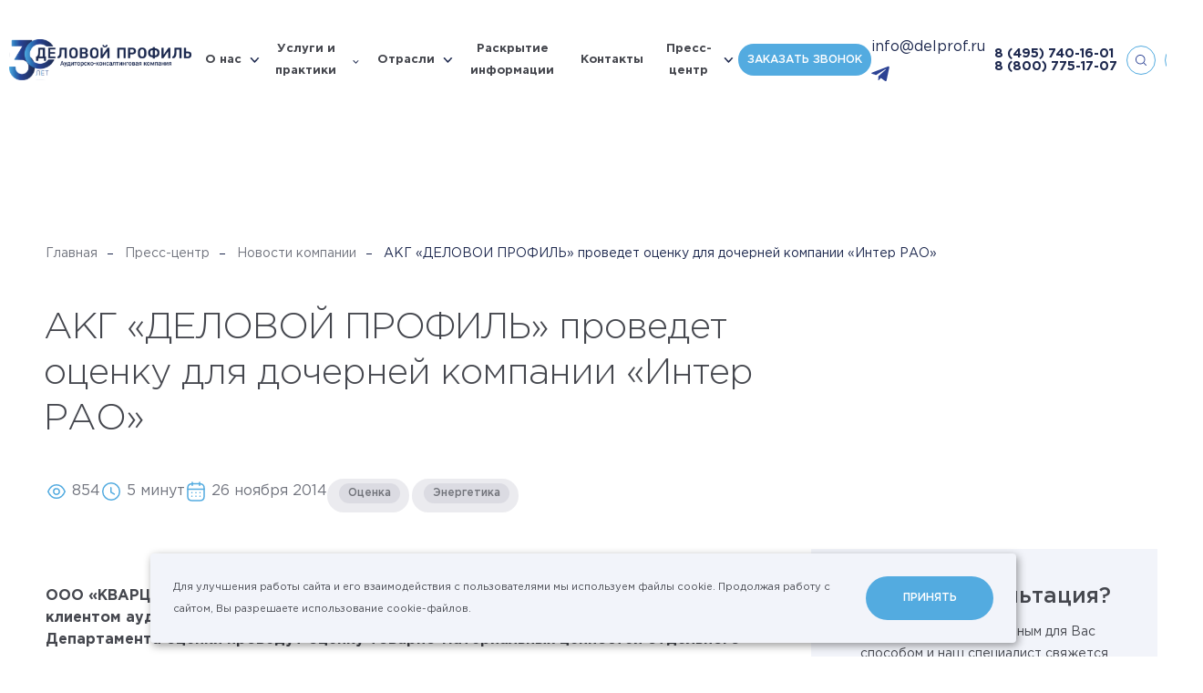

--- FILE ---
content_type: text/html; charset=UTF-8
request_url: https://delprof.ru/press-center/company-news/akg-delovoy-profil-provedet-otsenku-dlya-docherney-kompanii-inter-rao/
body_size: 37061
content:
<!DOCTYPE html>

<html lang="ru" id="html" class=" ">

<head itemscope itemtype="https://schema.org/WPHeader">
    <!-- Yandex.Metrika counter -->
    <script type="text/javascript" >
   (function(m,e,t,r,i,k,a){m[i]=m[i]||function(){(m[i].a=m[i].a||[]).push(arguments)};
   m[i].l=1*new Date();
   for (var j = 0; j < document.scripts.length; j++) {if (document.scripts[j].src === r) { return; }}
   k=e.createElement(t),a=e.getElementsByTagName(t)[0],k.async=1,k.src=r,a.parentNode.insertBefore(k,a)})
   (window, document, "script", "https://mc.yandex.ru/metrika/tag.js", "ym");

   ym(20832070, "init", {
        clickmap:true,
        trackLinks:true,
        accurateTrackBounce:true,
        webvisor:true
   });
</script>
    <noscript><div><img src="https://mc.yandex.ru/watch/20832070" style="position:absolute; left:-9999px;" alt="" /></div></noscript>
    <!-- /Yandex.Metrika counter -->

        <meta charset="utf-8"/>
            <title itemprop="headline">АКГ «ДЕЛОВОЙ ПРОФИЛЬ»  проведет оценку для дочерней компании «Интер РАО» – новости Группы «ДЕЛОВОЙ ПРОФИЛЬ» (MGI)</title>
    <meta name="description" itemprop="description" content="АКГ «ДЕЛОВОЙ ПРОФИЛЬ»  проведет оценку для дочерней компании «Интер РАО». Актуальные новости аудиторско-консалтинговой группы «ДЕЛОВОЙ ПРОФИЛЬ»"/>
        <meta http-equiv="X-UA-Compatible" content="IE=edge"/>
    <meta name="format-detection" content="telephone=no">
    <meta name="viewport" id="viewport" content="width=device-width">
    <meta name="cmsmagazine" content="9fd15f69c95385763dcf768ea3b67e22"/>
    <meta name="theme-color" content="#1d284e"/>
    <meta name="timestamp" content="1769158057"/>
    <meta name="yandex-verification" content="0b2686f4fc1835cc"/>
    <meta name="yandex-verification" content="bd7c5932b9614a07"/>
    <script>
        var appConfig = {
            'mobileVersion':false,
            'desktopVersion':true,
            'ieVersion':false,
            'egdeVersion':false,
            'lang':'ru',
            'startupMessage':{
                'title':false,
                'message':false
            }
        };
        (function(){var a,b,c,d,e,f,g,h,i,j;a=window.device,window.device={},c=window.document.documentElement,j=window.navigator.userAgent.toLowerCase(),device.ios=function(){return device.iphone()||device.ipod()||device.ipad()},device.iphone=function(){return d("iphone")},device.ipod=function(){return d("ipod")},device.ipad=function(){return d("ipad")},device.android=function(){return d("android")},device.androidPhone=function(){return device.android()&&d("mobile")},device.androidTablet=function(){return device.android()&&!d("mobile")},device.blackberry=function(){return d("blackberry")||d("bb10")||d("rim")},device.blackberryPhone=function(){return device.blackberry()&&!d("tablet")},device.blackberryTablet=function(){return device.blackberry()&&d("tablet")},device.windows=function(){return d("windows")},device.windowsPhone=function(){return device.windows()&&d("phone")},device.windowsTablet=function(){return device.windows()&&d("touch")&&!device.windowsPhone()},device.fxos=function(){return(d("(mobile;")||d("(tablet;"))&&d("; rv:")},device.fxosPhone=function(){return device.fxos()&&d("mobile")},device.fxosTablet=function(){return device.fxos()&&d("tablet")},device.meego=function(){return d("meego")},device.cordova=function(){return window.cordova&&"file:"===location.protocol},device.nodeWebkit=function(){return"object"==typeof window.process},device.mobile=function(){return device.androidPhone()||device.iphone()||device.ipod()||device.windowsPhone()||device.blackberryPhone()||device.fxosPhone()||device.meego()},device.tablet=function(){return device.ipad()||device.androidTablet()||device.blackberryTablet()||device.windowsTablet()||device.fxosTablet()},device.desktop=function(){return!device.tablet()&&!device.mobile()},device.portrait=function(){return window.innerHeight/window.innerWidth>1},device.landscape=function(){return window.innerHeight/window.innerWidth<1},device.noConflict=function(){return window.device=a,this},d=function(a){return-1!==j.indexOf(a)},f=function(a){var b;return b=new RegExp(a,"i"),c.className.match(b)},b=function(a){return f(a)?void 0:c.className+=" "+a},h=function(a){return f(a)?c.className=c.className.replace(a,""):void 0},device.ios()?device.ipad()?b("ios ipad tablet"):device.iphone()?b("ios iphone mobile"):device.ipod()&&b("ios ipod mobile"):b(device.android()?device.androidTablet()?"android tablet":"android mobile":device.blackberry()?device.blackberryTablet()?"blackberry tablet":"blackberry mobile":device.windows()?device.windowsTablet()?"windows tablet":device.windowsPhone()?"windows mobile":"desktop":device.fxos()?device.fxosTablet()?"fxos tablet":"fxos mobile":device.meego()?"meego mobile":device.nodeWebkit()?"node-webkit":"desktop"),device.cordova()&&b("cordova"),e=function(){return device.landscape()?(h("portrait"),b("landscape")):(h("landscape"),b("portrait"))},i="onorientationchange"in window,g=i?"orientationchange":"resize",window.addEventListener?window.addEventListener(g,e,!1):window.attachEvent?window.attachEvent(g,e):window[g]=e,e()}).call(this);
        (function(m,a,d,vp){
            var w = document.documentElement.clientWidth;
            if(device.mobile() || device.tablet()) {
                if (w<m) { document.getElementById(vp).setAttribute('content','width='+m); }
                if (w>a) { document.getElementById(vp).setAttribute('content','width='+a); }
                appConfig.mobileVersion = true;
            }
            if(device.ipad()) {
                document.getElementById(vp).setAttribute('content','width='+d);
                appConfig.mobileVersion = false;
            }
        })(320,745,1380,'viewport');


    </script>
        <link rel="stylesheet" href="/h/assets/main.css?nocache=10300"/>
    <link rel="stylesheet" href="/h/assets/custom.css?nocache=10300"/>
    <link rel="stylesheet" href="/local/templates/delprof_new/styles.css"/>
    <link href="/h/assets/lightbox/css/lightbox.css" rel="stylesheet"/>
    
    
    <meta property="og:url" content="https://delprof.ru/press-center/company-news/akg-delovoy-profil-provedet-otsenku-dlya-docherney-kompanii-inter-rao/"/>
    <meta property="og:site_name" content="Группа «ДЕЛОВОЙ ПРОФИЛЬ»"/>
    <meta property="og:title" content="АКГ «ДЕЛОВОЙ ПРОФИЛЬ»  проведет оценку для дочерней компании «Интер РАО» – новости Группы «ДЕЛОВОЙ ПРОФИЛЬ» (MGI)"/>
    <meta property="og:description" content="АКГ «ДЕЛОВОЙ ПРОФИЛЬ»  проведет оценку для дочерней компании «Интер РАО». Актуальные новости аудиторско-консалтинговой группы «ДЕЛОВОЙ ПРОФИЛЬ»"/>
    <meta property="og:type" content="website"/>
    <meta property="og:image" content="https://delprof.ru/h/assets/img/social.jpg"/>

        <link rel="apple-touch-icon" href="/h/assets/img/icons/icon128.png"/>
    <link rel="apple-touch-icon" sizes="32x32" href="/h/assets/img/icons/icon32.png"/>
    <link rel="apple-touch-icon" sizes="48x48" href="/h/assets/img/icons/icon48.png"/>
    <link rel="apple-touch-icon" sizes="64x64" href="/h/assets/img/icons/icon64.png"/>
    <link rel="apple-touch-icon" sizes="114x114" href="/h/assets/img/icons/icon114.png">
    <link rel="apple-touch-icon" sizes="128x128" href="/h/assets/img/icons/icon128.png">
    <link rel="shortcut icon" type="image/png" href="/h/assets/img/icons/icon16.png"/>
    <!--    <script>(function(w,d,s,l,i){w[l]=w[l]||[];w[l].push({'gtm.start':new Date().getTime(),event:'gtm.js'});var f=d.getElementsByTagName(s)[0],j=d.createElement(s),dl=l!='dataLayer'?'&l='+l:'';j.async=true;j.src= 'https://www.googletagmanager.com/gtm.js?id='+i+dl;f.parentNode.insertBefore(j,f);})(window,document,'script','dataLayer','GTM-WKD39Q7');</script>-->
    <script src="https://yastatic.net/jquery/3.3.1/jquery.min.js"></script>
    <!-- <link rel="stylesheet" href="/h/assets/fancybox/fancybox.css"> -->
    <script src="/h/assets/lightbox/js/lightbox.js"></script>
    <script data-skip-moving="true" src="//code.jivo.ru/widget/8BvEipcL1J" async></script>
</head>


<body id="body" class=" ">
<!--<script>-->
<!--    console.log(document.location);-->
<!--</script>-->
<script>
    (function(t){
        var el = document.getElementById(t);
        var ua = navigator.userAgent.toLowerCase();

        // sfx
        el.className += ' jsfx';

        // cookie privacy
        var cookieStatus = false;
        var cookieKey = "_cookiePolicyIdentify";
        try { cookieStatus = localStorage[cookieKey]; }
        catch(e) { cookieStatus = false; }
        if (!cookieStatus) { el.className += ' html-state-cookie-privacy' }

        // mac user
        if (!!(navigator.platform.match(/(Mac|iPhone|iPod|iPad)/i))) {
            el.className += ' html-state-mac-user';
        }

        // safari user
        if (ua.indexOf('safari') > -1 && ua.indexOf('chrome') < 0) {
            el.className += ' html-state-safari-user';
        }
        // safari user
        if (ua.indexOf('firefox') > -1) {
            el.className += ' html-state-firefox-user';
        }

        // internet explore user
        if (/msie\s|trident\/|edge\//i.test(ua) && !!(document.uniqueID || window.MSInputMethodContext)) {
            el.className += ' html-state-ie-user';
            appConfig.ieVersion = true;
        }

        // edge
        if (/edge/.test(ua)) {
            el.className += ' html-state-edge-user';
            appConfig.edgeVersion = true;
        }

        // vh
        var genericResize = function(){
            document.documentElement.style.setProperty('--vh', (window.innerHeight * 0.01) + 'px');
        };
        window.addEventListener('resize', genericResize);
        genericResize();

    })('html');

    var aeApp = {
        'params':{
            debug:1,
            attempts:0,
            attemptsLimit:5,
            attemptsDelay:2000
        },
        'send':function(d){
            t = this;

            if(window.dataLayer) {
                dataLayer.push(d);
                t.params.attempts = 0;
                if(t.params.debug) {
                    console.log('%cAnalytics complete.','color:#3232FF;');console.log(d);console.log('%c--------------------','color:#3232FF;');
                }
            } else {
                if(t.params.attempts < t.params.attemptsLimit) {
                    t.params.attempts++;
                    setTimeout(function(){ t.send(d); }, t.params.attemptsDelay);
                    if(t.params.debug){
                        console.log('%cAnalytics attempt: `'+t.params.attempts+'`','color:#666;');console.log(d);console.log('%c--------------------','color:#666;');
                    }
                } else {
                    if(t.params.debug){
                        console.log('%cAnalytics fail.','color:#666;');
                    }
                }
            }
        }
    };


</script>


<div class="is-nav-main-overlay"></div>
<div class="is-nav-main" data-is="nav-main" itemscope itemtype="http://schema.org/SiteNavigationElement">
    <div class="nm-header">
        <div class="is-nav-burger"></div>

        
            <a class="nm-h-link state-menu" href="#" data-l="menu">
                <span>
                    Меню
                </span>
            </a>
            <a class="nm-h-link state-services" href="#" data-l="services">
                <span>
                    Услуги и практики
                </span>
            </a>
            <a itemprop="url" class="nm-h-link state-cases" href="/cases/" >
                <span>
                    Кейсы
                </span>
            </a>
            <a class="nm-h-link state-form" href="#" data-l="form">
                <span>
                    Запрос
                </span>
            </a>

        
    </div>
    <div class="nm-tab state-menu" data-t="menu">
        <div class="nm-tab-inner">

            <div class="is-nav-layout-a">
                <div class="nl-left">
                    <div class="nl-left-inner">
                                                                                
                                <div class="is-nav-acc-item">
                                    <div class="nai-header" data-link="/about/" data-gclick="navAccToggle">
                                        <span>
                                            О нас                                        </span>
                                        <div class="nai-arrow"></div>
                                    </div>
                                    <div class="nai-body">

                                        
                                            <div class="nai-body-inner">
                                                <div class="nai-body-single">
                                                                                                            <a itemprop="url" href="/about/awards/" >
                                                            Рейтинги и&nbsp;награды                                                        </a>
                                                                                                            <a itemprop="url" href="/cases/" >
                                                            Кейсы                                                        </a>
                                                                                                            <a itemprop="url" href="/about/management/" >
                                                            Команда экспертов                                                        </a>
                                                                                                            <a itemprop="url" href="/about/licenses/" >
                                                            Лицензии и&nbsp;аккредитации                                                        </a>
                                                                                                            <a itemprop="url" href="/about/reviews/" >
                                                            Отзывы и&nbsp;благодарности                                                        </a>
                                                                                                    </div>

                                                                                                    <div class="nai-body-link">
                                                        <a itemprop="url" href="/about/">
                                                            О нас&ensp;›
                                                        </a>
                                                    </div>
                                                                                            </div>

                                        


                                    </div>
                                </div>

                                                                                                            
                                <div class="is-nav-acc-item">
                                    <a itemprop="url" class="nai-header" href="/industry/">
                                        <span>
                                            Отрасли                                        </span>
                                    </a>
                                </div>

                                                                                                            
                                <div class="is-nav-acc-item">
                                    <a itemprop="url" class="nai-header" href="/about/disclosure/">
                                        <span>
                                            Раскрытие информации                                        </span>
                                    </a>
                                </div>

                                                                                                            
                                <div class="is-nav-acc-item">
                                    <a itemprop="url" class="nai-header" href="/contacts/">
                                        <span>
                                            Контакты                                        </span>
                                    </a>
                                </div>

                                                                                                            
                                <div class="is-nav-acc-item">
                                    <div class="nai-header" data-link="/press-center/" data-gclick="navAccToggle">
                                        <span>
                                            Пресс-центр                                        </span>
                                        <div class="nai-arrow"></div>
                                    </div>
                                    <div class="nai-body">

                                        
                                            <div class="nai-body-inner">
                                                <div class="nai-body-single">
                                                                                                            <a itemprop="url" href="/education/" >
                                                            Мероприятия                                                        </a>
                                                                                                            <a itemprop="url" href="/press-center/company-news/" >
                                                            Новости компании                                                        </a>
                                                                                                            <a itemprop="url" href="/press-center/law-news/" >
                                                            Новости законодательства                                                        </a>
                                                                                                            <a itemprop="url" href="/press-center/experts-pubs/" >
                                                            Статьи                                                        </a>
                                                                                                            <a itemprop="url" href="/press-center/open-analytics/" >
                                                            Аналитические исследования                                                        </a>
                                                                                                    </div>

                                                                                                    <div class="nai-body-link">
                                                        <a itemprop="url" href="/press-center/">
                                                            Пресс-центр&ensp;›
                                                        </a>
                                                    </div>
                                                                                            </div>

                                        


                                    </div>
                                </div>

                                                                        </div>
                    <div class="nl-left-bottom-contacts">
                        <a href="mailto:info@delprof.ru">info@delprof.ru</a>
                        <a href="tel:+74957401601">+7 (495) 740-16-01</a>
                    </div>
                </div>
                <div class="nl-right">
                    <div class="nl-right-inner">


                        
                                                    <div class="is-nav-banner-a">
                                                                    <div class="nab-title">
                                        Статья                                    </div>
                                
                                <a class="nab-image" href="/press-center/company-news/osnovnye-programmy-lgotnogo-finansirovaniya/">
                                    <div class="full-img" data-img="/upload/iblock/590/skn8d1eg2j29to20e31tiv0od2rdkl4i/2_1_2.jpg"></div>
                                    <div class="is-hover-a"></div>
                                </a>
                                <div class="nab-header">
                                    <a href="/press-center/company-news/osnovnye-programmy-lgotnogo-finansirovaniya/">
                                        Основные программы льготного финансирования                                    </a>
                                </div>
                                                                    <div class="nab-preview">
                                        <p>
	 Поиск финансирования – одна из&nbsp;важных задач для&nbsp;растущего бизнеса. На&nbsp;сегодняшний день есть множество различных инструментов. Иван Соин, Руководитель направления Применение мер&nbsp;поддержки бизнеса Группы «ДЕЛОВОЙ ПРОФИЛЬ», рассказал о&nbsp;тех возможностях, которые предлагают государственные программы поддержки.
</p>
<p>
</p>
<p>
 <br>
</p>                                    </div>
                                                            </div>
                        
                        
                            <div class="is-nav-order-a" data-gclick="showNavFeedbackForm">
                                <div class="nao-header">
                                    Оставить заявку
                                </div>
                                <div class="nao-preview">
                                    Отправьте сообщение и&nbsp;мы свяжемся с&nbsp;Вами в&nbsp;ближайшее время
                                </div>
                            </div>

                        

                    </div>
                </div>
            </div>

        </div>
    </div>
    <div class="nm-tab state-services" data-t="services">
        <div class="nm-tab-inner">

            <div class="is-nav-layout-a">
                <div class="nl-left">
                    <div class="nl-left-inner">

                                                                                    <div class="is-nav-acc-item">
                                    <a itemprop="url" class="nai-header" data-link="/services/audit-i-msfo/" data-gclick="navAccToggle">
                                        <span>
                                            Аудит                                        </span>
                                        <div class="nai-arrow"></div>
                                    </a>
                                    <div class="nai-body">
                                        <div class="nai-body-inner">
                                            <div class="nai-body-single">
                                                                                                                                                        <a itemprop="url" href="/services/obyazatelnyy-audit/" >
                                                        Обязательный аудит                                                    </a>
                                                                                                                                                        <a itemprop="url" href="/services/auditorskie-uslugi-ozo-i-ozofr/" >
                                                        <span>ТОП</span> Аудит для&nbsp;ОЗО и&nbsp;ОЗОФР                                                    </a>
                                                                                                                                                        <a itemprop="url" href="/services/audit-otchetnosti-po-msfo/" >
                                                        Аудит отчетности по&nbsp;МСФО                                                    </a>
                                                                                                                                                        <a itemprop="url" href="/services/transformatsiya-otchetnosti-po-msfo/" >
                                                        Трансформация отчетности по МСФО                                                    </a>
                                                                                            </div>

                                                                                            <div class="nai-body-link">
                                                    <a itemprop="url" href="/services/audit-i-msfo/">
                                                        Аудит&ensp;›
                                                    </a>
                                                </div>
                                                                                    </div>
                                    </div>
                                </div>
                                                                                                                <div class="is-nav-acc-item">
                                    <a itemprop="url" class="nai-header" data-link="/services/yuridicheskiy-konsalting/" data-gclick="navAccToggle">
                                        <span>
                                            Юридический консалтинг                                        </span>
                                        <div class="nai-arrow"></div>
                                    </a>
                                    <div class="nai-body">
                                        <div class="nai-body-inner">
                                            <div class="nai-body-single">
                                                                                                                                                        <a itemprop="url" href="/services/soprovozhdenie-sdelok-sliyaniya-i-pogloshcheniya-m-a-sdelok/" >
                                                        Сопровождение сделок M&A                                                    </a>
                                                                                                                                                        <a itemprop="url" href="/services/strukturirovanie-biznesa/" >
                                                        Структурирование бизнеса                                                    </a>
                                                                                                                                                        <a itemprop="url" href="/services/pravovoe-soprovozhdenie-biznesa/" >
                                                        Абонентское обслуживание юридических лиц                                                    </a>
                                                                                                                                                        <a itemprop="url" href="/services/pravovoe-soprovozhdenie-sporov/" >
                                                        Правовое сопровождение споров                                                    </a>
                                                                                            </div>

                                                                                            <div class="nai-body-link">
                                                    <a itemprop="url" href="/services/yuridicheskiy-konsalting/">
                                                        Юридический консалтинг&ensp;›
                                                    </a>
                                                </div>
                                                                                    </div>
                                    </div>
                                </div>
                                                                                                                <div class="is-nav-acc-item">
                                    <a itemprop="url" class="nai-header" data-link="/services/finansovyj-i-nalogovyj-konsalting/" data-gclick="navAccToggle">
                                        <span>
                                            Финансовый консалтинг                                        </span>
                                        <div class="nai-arrow"></div>
                                    </a>
                                    <div class="nai-body">
                                        <div class="nai-body-inner">
                                            <div class="nai-body-single">
                                                                                                                                                        <a itemprop="url" href="/services/kompleksnaya-inventarizaciya/" >
                                                        <span>ТОП</span> Комплексная инвентаризация                                                    </a>
                                                                                                                                                        <a itemprop="url" href="/services/finansovyy-due-diligence/" >
                                                        Финансовый due&nbsp;diligence                                                    </a>
                                                                                                                                                        <a itemprop="url" href="/services/postanovka-upravlencheskogo-ucheta/" >
                                                        Постановка управленческого учета                                                    </a>
                                                                                                                                                        <a itemprop="url" href="/services/nalogovyy-audit/" >
                                                        Налоговый аудит                                                    </a>
                                                                                                                                                        <a itemprop="url" href="/services/uchetnaya-politika/" >
                                                        Учетная политика                                                    </a>
                                                                                                                                                        <a itemprop="url" href="/services/byudzhetirovanie/" >
                                                        Бюджетирование                                                    </a>
                                                                                                                                                        <a itemprop="url" href="/services/transfertnoe-tsenoobrazovanie/" >
                                                        Трансфертное ценообразование                                                    </a>
                                                                                            </div>

                                                                                            <div class="nai-body-link">
                                                    <a itemprop="url" href="/services/finansovyj-i-nalogovyj-konsalting/">
                                                        Финансовый консалтинг&ensp;›
                                                    </a>
                                                </div>
                                                                                    </div>
                                    </div>
                                </div>
                                                                                                                <div class="is-nav-acc-item">
                                    <a itemprop="url" class="nai-header" data-link="/services/otsenka/" data-gclick="navAccToggle">
                                        <span>
                                            Оценка                                        </span>
                                        <div class="nai-arrow"></div>
                                    </a>
                                    <div class="nai-body">
                                        <div class="nai-body-inner">
                                            <div class="nai-body-single">
                                                                                                                                                        <a itemprop="url" href="/services/otsenka-biznesa/" >
                                                        <span>ТОП</span> Оценка бизнеса                                                    </a>
                                                                                                                                                        <a itemprop="url" href="/services/otsenka-intellektualnoy-sobstvennosti-i-nematerialnykh-aktivov/" >
                                                        Оценка ИС&nbsp;и НМА                                                    </a>
                                                                                                                                                        <a itemprop="url" href="/services/test-na-obestsenenie/" >
                                                        Тест на&nbsp;предмет обесценения                                                    </a>
                                                                                                                                                        <a itemprop="url" href="/services/ocenka-kommercheskoj-nedvizhimosti/" >
                                                        Оценка недвижимого имущества                                                    </a>
                                                                                                                                                        <a itemprop="url" href="/services/otsenka-mashin-oborudovaniya-i-transportnykh-sredstv/" >
                                                        Оценка машин и&nbsp;оборудования                                                    </a>
                                                                                            </div>

                                                                                            <div class="nai-body-link">
                                                    <a itemprop="url" href="/services/otsenka/">
                                                        Оценка&ensp;›
                                                    </a>
                                                </div>
                                                                                    </div>
                                    </div>
                                </div>
                                                                                                                <div class="is-nav-acc-item">
                                    <a itemprop="url" class="nai-header" data-link="/services/investicionnyj-konsalting-i-rynochnaya-analitika/" data-gclick="navAccToggle">
                                        <span>
                                            Инвестиционный консалтинг                                        </span>
                                        <div class="nai-arrow"></div>
                                    </a>
                                    <div class="nai-body">
                                        <div class="nai-body-inner">
                                            <div class="nai-body-single">
                                                                                                                                                        <a itemprop="url" href="/services/razrabotka-i-ekspertiza-biznes-planov-i-teo/" >
                                                        Разработка бизнес-планов                                                    </a>
                                                                                                                                                        <a itemprop="url" href="/services/marketingovye-issledovaniya/" >
                                                        Маркетинговые исследования                                                    </a>
                                                                                                                                                        <a itemprop="url" href="/services/ekspertiza-investitsionnykh-proektov/" >
                                                        Оценка инвестиционных проектов                                                    </a>
                                                                                                                                                        <a itemprop="url" href="/services/bankovskoe-finansirovanie/" >
                                                        Банковское финансирование                                                    </a>
                                                                                                                                                        <a itemprop="url" href="/services/finansovoe-modelirovanie/" >
                                                        Финансовые модели                                                    </a>
                                                                                            </div>

                                                                                            <div class="nai-body-link">
                                                    <a itemprop="url" href="/services/investicionnyj-konsalting-i-rynochnaya-analitika/">
                                                        Инвестиционный консалтинг&ensp;›
                                                    </a>
                                                </div>
                                                                                    </div>
                                    </div>
                                </div>
                                                                                                                <div class="is-nav-acc-item">
                                    <a itemprop="url" class="nai-header" data-link="/services/upravlencheskiy-konsalting/" data-gclick="navAccToggle">
                                        <span>
                                            Управленческий консалтинг                                        </span>
                                        <div class="nai-arrow"></div>
                                    </a>
                                    <div class="nai-body">
                                        <div class="nai-body-inner">
                                            <div class="nai-body-single">
                                                                                                                                                        <a itemprop="url" href="/services/strategiya-i-diagnostika-biznesa/" >
                                                        <span>ТОП</span> Стратегический консалтинг                                                    </a>
                                                                                                                                                        <a itemprop="url" href="/services/operatsionnaya-effektivnost/" >
                                                        Повышение операционной эффективности                                                    </a>
                                                                                                                                                        <a itemprop="url" href="/services/reinzhiniring-i-optimizatsiya-biznes-protsessov/" >
                                                        Реинжиниринг и&nbsp;оптимизация бизнес-процессов                                                    </a>
                                                                                                                                                        <a itemprop="url" href="/services/organizatsionnyy-konsalting/" >
                                                        Организационный консалтинг                                                    </a>
                                                                                                                                                        <a itemprop="url" href="/services/operatsionnyy-due-diligence/" >
                                                        Операционный due&nbsp;diligence                                                    </a>
                                                                                            </div>

                                                                                            <div class="nai-body-link">
                                                    <a itemprop="url" href="/services/upravlencheskiy-konsalting/">
                                                        Управленческий консалтинг&ensp;›
                                                    </a>
                                                </div>
                                                                                    </div>
                                    </div>
                                </div>
                                                                                                                <div class="is-nav-acc-item">
                                    <a itemprop="url" class="nai-header" data-link="/services/risk-menedzhment/" data-gclick="navAccToggle">
                                        <span>
                                            Риск-менеджмент                                        </span>
                                        <div class="nai-arrow"></div>
                                    </a>
                                    <div class="nai-body">
                                        <div class="nai-body-inner">
                                            <div class="nai-body-single">
                                                                                                                                                        <a itemprop="url" href="/services/sistema-vnutrennego-kontrolya/" >
                                                        <span>ТОП</span> Система внутреннего контроля                                                    </a>
                                                                                                                                                        <a itemprop="url" href="/services/optimizatsiya-sistemy-vnutrennego-kontrolya/" >
                                                        Оптимизация  СВК                                                    </a>
                                                                                                                                                        <a itemprop="url" href="/services/audit-otdela-zakupok/" >
                                                        Аудит отдела закупок                                                    </a>
                                                                                                                                                        <a itemprop="url" href="/services/forenzik/" >
                                                        Форензик                                                    </a>
                                                                                                                                                        <a itemprop="url" href="/services/nalogovyy-monitoring/" >
                                                        Налоговый мониторинг                                                    </a>
                                                                                            </div>

                                                                                            <div class="nai-body-link">
                                                    <a itemprop="url" href="/services/risk-menedzhment/">
                                                        Риск-менеджмент&ensp;›
                                                    </a>
                                                </div>
                                                                                    </div>
                                    </div>
                                </div>
                                                                                                                <div class="is-nav-acc-item">
                                    <a itemprop="url" class="nai-header" data-link="/services/bukhgalterskiy-konsalting/" data-gclick="navAccToggle">
                                        <span>
                                            Бухгалтерский консалтинг                                        </span>
                                        <div class="nai-arrow"></div>
                                    </a>
                                    <div class="nai-body">
                                        <div class="nai-body-inner">
                                            <div class="nai-body-single">
                                                                                                                                                        <a itemprop="url" href="/services/bukhgalterskiy-autsorsing/" >
                                                        Бухгалтерский аутсорсинг                                                    </a>
                                                                                                                                                        <a itemprop="url" href="/services/postanovka-bukhgalterskogo-ucheta/" >
                                                        Постановка бухгалтерского учета                                                    </a>
                                                                                                                                                        <a itemprop="url" href="/services/vosstanovlenie-bukhgalterskogo-ucheta/" >
                                                        Восстановление бухгалтерского учета                                                    </a>
                                                                                            </div>

                                                                                            <div class="nai-body-link">
                                                    <a itemprop="url" href="/services/bukhgalterskiy-konsalting/">
                                                        Бухгалтерский консалтинг&ensp;›
                                                    </a>
                                                </div>
                                                                                    </div>
                                    </div>
                                </div>
                                                    
                        
                            <div class="is-nav-link-a">
                                <a itemprop="url" href="/services/">
                                    Все практики&nbsp;›
                                </a>
                            </div>

                        
                    </div>
                </div>
                <div class="nl-right">
                    <div class="nl-right-inner">

                        
                                                    <div class="is-nav-banner-a">
                                                                    <div class="nab-title">
                                        Услуги                                    </div>
                                
                                <a class="nab-image" href="/press-center/company-news/perekhod-na-fsbu-podderzhka-primeneniya-novykh-standartov-ot-gruppy-delovoy-profil-/">
                                    <div class="full-img" data-img="/upload/iblock/013/s3riqknar0aowdmromsg7xq8m7bbtj44/Audit.jpg"></div>
                                    <div class="is-hover-a"></div>
                                </a>
                                <div class="nab-header">
                                    <a href="/press-center/company-news/perekhod-na-fsbu-podderzhka-primeneniya-novykh-standartov-ot-gruppy-delovoy-profil-/">
                                        Переход на&nbsp;ФСБУ: поддержка применения новых стандартов от&nbsp;Группы «ДЕЛОВОЙ ПРОФИЛЬ»                                     </a>
                                </div>
                                                                    <div class="nab-preview">
                                        <p>
	 Начиная с&nbsp;2022 года обязательными к&nbsp;применению стали уже&nbsp;5 новых стандартов бухгалтерского учета, еще&nbsp;2 утверждены и&nbsp;станут обязательными в&nbsp;ближайшие два&nbsp;года, а&nbsp;к выпуску готовятся еще&nbsp;8. Проект одного из&nbsp;них – ФСБУ 4/2023 – недавно размещен на&nbsp;сайте Минфина. Эксперты практики Финансового консалтинга готовы оказать комплексную поддержку в&nbsp;применении новых ФСБУ – от&nbsp;консультирования по&nbsp;отдельным вопросам до&nbsp;полного сопровождения перехода и&nbsp;автоматизации.
</p>                                    </div>
                                                            </div>
                        
                        
                            <div class="is-nav-order-a" data-gclick="showNavFeedbackForm">
                                <div class="nao-header">
                                    Оставить заявку
                                </div>
                                <div class="nao-preview">
                                    Отправьте сообщение и&nbsp;мы свяжемся с&nbsp;Вами в&nbsp;ближайшее время
                                </div>
                            </div>

                        

                    </div>
                </div>
            </div>

        </div>
    </div>

    <div class="nm-tab state-form" data-t="form">
        <div class="nm-tab-inner">

            <div class="is-nav-layout-a">
                <div class="nl-left">
                    <div class="nl-left-inner">

                        
                            <div class="is-nav-form-header">
                                <div class="nfh-header">
                                    Свяжитесь с&nbsp;нами
                                </div>
                                <div class="nfh-preview">
                                    Отправьте сообщение и&nbsp;наши менеджеры свяжутся с&nbsp;вами в&nbsp;самое короткое время
                                </div>
                            </div>

                        
                        
<div class="is-form-validation form-state-invalid" data-is="form-validation">
    <form method="POST" enctype="multipart/form-data" data-form="nform-feedback-nav">
        <input type="hidden" name="WEB_FORM_ID" value="2">
        <input type="hidden" name="web_form_submit" value="Y" />

        <input type="hidden" name="cform[ca]" value="5042387" />
        <input type="hidden" name="cform[cb]" value="2525179" />
        <input type="hidden" name="cform[cc]" value="8808403" />
        <input type="hidden" name="cform[cd]" value="7507966" />

        <input type="hidden" name="form_text_9" value="Свяжитесь с нами" />
        <input type="hidden" name="form_text_19" value="feedback.nav"/>
        <input type="hidden" name="web_form_code" value="feedback.nav"/>
        <input type="hidden" name="form_text_137" data-n="inputFormReferer" value="" />

        <div class="is-form-field field-text">
            <label>
                <span class="ff-label">
                    Ваше имя <span class="italic">*</span>
                </span>
                <span class="ff-input">
                    <input maxlength="100" placeholder="Иванов Иван" class="state-initial-focus-nav" name="form_text_11" type="text" data-validation='{"mask":"text","error":"\u041e\u0431\u044f\u0437\u0430\u0442\u0435\u043b\u044c\u043d\u043e\u0435 \u043f\u043e\u043b\u0435"}'/>
                </span>
            </label>
        </div>

        <div class="is-form-field field-text">
            <label>
                <span class="ff-label">
                    Компания
                </span>
                <span class="ff-input">
                    <input maxlength="100" placeholder="Название" name="form_text_12" type="text" data-validation='{"mask":"none","error":"\u041e\u0431\u044f\u0437\u0430\u0442\u0435\u043b\u044c\u043d\u043e\u0435 \u043f\u043e\u043b\u0435"}'/>
                </span>
            </label>
        </div>

        <div class="is-form-field field-text">
            <label>
                <span class="ff-label">
                    Должность
                </span>
                <span class="ff-input">
                    <input maxlength="100" placeholder="Директор" name="form_text_13" type="text" data-validation='{"mask":"none","error":"\u041e\u0431\u044f\u0437\u0430\u0442\u0435\u043b\u044c\u043d\u043e\u0435 \u043f\u043e\u043b\u0435"}'/>
                </span>
            </label>
        </div>

        <div class="is-form-field field-text">
            <label>
                <span class="ff-label">
                    E-mail <span class="italic">*</span>
                </span>
                <span class="ff-input">
                    <input maxlength="100" placeholder="example@example.ru" name="form_text_15" type="text" data-validation='{"mask":"email","error":"\u0412\u0432\u0435\u0434\u0438\u0442\u0435 \u043a\u043e\u0440\u0440\u0435\u043a\u0442\u043d\u044b\u0439 E-mail"}'/>
                </span>
            </label>
        </div>

        <div class="is-form-field field-text">
            <label>
                <span class="ff-label">
                    Телефон
                </span>
                <span class="ff-input">
                    <input maxlength="100" placeholder="+7 901 234 56 78" name="form_text_14" type="tel" pattern="[0-9]*" data-validation='{"require":false,"error":"\u041e\u0431\u044f\u0437\u0430\u0442\u0435\u043b\u044c\u043d\u043e\u0435 \u043f\u043e\u043b\u0435"}'/>
                </span>
            </label>
        </div>

        <div class="is-form-field field-text">
            <label>
                <span class="ff-label">
                    Сообщение
                </span>
                <span class="ff-input">
                    <textarea maxlength="1000" name="form_text_18" data-validation='{"mask":"none","error":"\u041e\u0431\u044f\u0437\u0430\u0442\u0435\u043b\u044c\u043d\u043e\u0435 \u043f\u043e\u043b\u0435"}'></textarea>
                </span>
            </label>
        </div>

        <div class="is-form-field field-group mar-30" data-validation='{"mask":"checkedGroup"}'>
            <div class="is-form-field field-checkbox">
                <label>
                    <input type="checkbox" /><span class="italic"></span>
                    <span class="checkbox-label">
                        Я ознакомлен с <a target="_blank" class="is-link" href="/privacy-policy/">Политикой обработки персональных данных</a>
                    </span>
                </label>
            </div>
        </div>
        <div class="is-form-field field-group" data-validation='{"mask":"checkedGroup"}'>
            <div class="is-form-field field-checkbox">
                <label>
                    <input type="checkbox" /><span class="italic"></span>
                    <span class="checkbox-label">
                        Я даю <a target="_blank" class="is-link" href="/soglasie-na-obrabotku-personalnykh-dannykh/">Согласие на обработку персональных данных</a>
                    </span>
                </label>
            </div>
        </div>
        <div class="is-form-field field-group">
            <div class="is-form-field field-checkbox">
                <label>
                    <input type="checkbox" /><span class="italic"></span>
                    <span class="checkbox-label">
                        Я даю Согласие на получение информационных сообщений: о вебинарах и иных рекламных рассылок
                    </span>
                </label>
            </div>
        </div>

        <div>
            <a class="is-button-b js-form-submit" href="#">
                Отправить
            </a>
        </div>

    </form>
</div>



                    </div>
                </div>
                <div class="nl-right">
                    <div class="nl-right-inner">

                        <div class="is-nav-contacts-mod">

                            
                                <div class="ncm-header">
                                    Аудиторско-консалтинговая
                                    группа «ДЕЛОВОЙ ПРОФИЛЬ»
                                </div>

                            
                            <div class="ncm-preview">
                                127015, г. Москва, ул. Вятская, д. 70                                <br/>
                                <a href="mailto:info@delprof.ru">
                                    info@delprof.ru                                </a>
                                <br/>
                                <a href="tel:+74957401601">
                                    8 (495) 740-16-01                                </a>
                            </div>

                            
                                <div class="is-nav-link-contacts">
                                    <a itemprop="url" href="/contacts/">
                                        Все контакты&ensp;›
                                    </a>
                                </div>

                            
                        </div>


                    </div>
                </div>
            </div>

        </div>
    </div>
</div>

<div class="is-nav-mobile-overlay"></div>
<div class="is-nav-mobile" data-is="nav-mobile">

    <div class="nmob-header">
        <div class="nmob-header__toggler" data-gclick="toggleAdaptiveNav">
            <img src="/h/assets/img/icons/blue-burger.svg">
        </div>
        <div class="nmob-header__logo">
            
                            <a href="/">
                                        <img src="/h/assets/img/logo_mobile.svg" alt="Деловой профиль" class="c-logo-color">
                </a>
                    </div>
        <div class="nmob-header__social">
            
<div class="is-social-header">

                <a href="https://vk.com/delovoyprofilgroup" class="ss-item ss-vk" target="_blank" rel="nofollow" title="Мы в ВКонтакте">
            <img src="/h/assets/img/icons/blue-vk.svg">         
        </a>
    				<a href="https://t.me/delprofgroup" class="ss-item ss-telegram" target="_blank" rel="nofollow" title="Мы в Telegram">
                <img src="/h/assets/img/icons/blue-tg.svg">
            </a>
            	
                <a href="https://www.youtube.com/channel/UCF3zAB6DVhcQJSZnPzUd6KQ" class="ss-item ss-youtube" target="_blank" rel="nofollow" title="Мы в Youtube">
            <img src="/h/assets/img/icons/blue-yt.svg">
                    </a>
                <a href="https://rutube.ru/channel/44352700/videos/" class="ss-item ss-rutube" target="_blank" rel="nofollow" title="Мы в Rutube">
            <img src="/h/assets/img/icons/blue-rt.svg">

             
        </a>
    


</div>
        </div>
        <div class="nmob-header__right">
            <a class="gh-tool-messengers__tg" target="_blank" href="https://t.me/DelprofTG" rel="nofollow"></a>
                        <a href="tel:+74957401601" class="nmob-header__call"></a>
            <a href="/search/" class="nmob-header__search" data-gclick="showSearchMain"><img src="/h/assets/img/icons/blue-search.svg"></a>
                            <a class="nmob-header__lang" href="/en/"> en </a>
                    </div>
    </div>
    

    
    <div class="nm-nav-parent">
        <div class="nm-nav-parent-inner">
            <div class="nm-nav-parent-wrapper">
                                                        
                        <div class="is-nav-acc-item-mobile">
                            <div class="nai-header" data-link="/about/" data-gclick="navAccToggle">
                                <span>
                                    О нас                                </span>
                                <div class="nai-arrow"></div>
                            </div>
                            <div class="nai-body">

                                
                                    <div class="nai-body-inner">
                                        <div class="nai-body-single">
                                                                                                                                                <div>
                                                        <a href="/about/awards/" >
                                                            Рейтинги и&nbsp;награды                                                        </a>
                                                    </div>
                                                                                                                                                                                                <div>
                                                        <a href="/cases/" >
                                                            Кейсы                                                        </a>
                                                    </div>
                                                                                                                                                                                                <div>
                                                        <a href="/about/management/" >
                                                            Команда экспертов                                                        </a>
                                                    </div>
                                                                                                                                                                                                <div>
                                                        <a href="/about/licenses/" >
                                                            Лицензии и&nbsp;аккредитации                                                        </a>
                                                    </div>
                                                                                                                                                                                                <div>
                                                        <a href="/about/reviews/" >
                                                            Отзывы и&nbsp;благодарности                                                        </a>
                                                    </div>
                                                                                                                                    </div>

<!--                                        --><!--                                            <div class="nai-body-link">-->
<!--                                                <a href="--><!--">-->
<!--                                                    --><!--&ensp;›-->
<!--                                                </a>-->
<!--                                            </div>-->
<!--                                        -->                                    </div>

                                


                            </div>
                        </div>

                                                                            
                        <div class="is-nav-acc-item-mobile">
                            <div class="nai-header" data-link="/services/" data-gclick="navAccToggle">
                                <span>
                                    Услуги и&nbsp;практики                                </span>
                                <div class="nai-arrow"></div>
                            </div>
                            <div class="nai-body">

                                
                                    <div class="nai-body-inner">
                                        <div class="nai-body-single">
                                                                                                                                                <div class="mobile-menu-parent">
                                                        <input id="1_0" type="checkbox" class="mobile-menu-is-visible">
                                                        <div class="mobile-menu-parent-label">
                                                            <a href="/services/audit-i-msfo/" >
                                                                Аудит                                                            </a>
                                                            <label for="1_0" class="mobile-menu-parent-btn"></label>
                                                        </div>
                                                        <div class="mobile-menu-submenu">
                                                                                                                                                                                        <a  href="/services/obyazatelnyy-audit/" 
                                                                                                                                    >
                                                                    Обязательный аудит                                                                </a>
                                                                                                                                                                                        <a  href="/services/auditorskie-uslugi-ozo-i-ozofr/" 
                                                                                                                                    >
                                                                    <span>ТОП</span> Аудит для&nbsp;ОЗО и&nbsp;ОЗОФР                                                                </a>
                                                                                                                                                                                        <a  href="/services/audit-otchetnosti-po-msfo/" 
                                                                                                                                    >
                                                                    Аудит отчетности по&nbsp;МСФО                                                                </a>
                                                                                                                                                                                        <a  href="/services/transformatsiya-otchetnosti-po-msfo/" 
                                                                                                                                    >
                                                                    Трансформация отчетности по МСФО                                                                </a>
                                                                                                                    </div>
                                                    </div>
                                                                                                                                                                                                <div class="mobile-menu-parent">
                                                        <input id="1_1" type="checkbox" class="mobile-menu-is-visible">
                                                        <div class="mobile-menu-parent-label">
                                                            <a href="/services/yuridicheskiy-konsalting/" >
                                                                Юридический консалтинг                                                            </a>
                                                            <label for="1_1" class="mobile-menu-parent-btn"></label>
                                                        </div>
                                                        <div class="mobile-menu-submenu">
                                                                                                                                                                                        <a  href="/services/soprovozhdenie-sdelok-sliyaniya-i-pogloshcheniya-m-a-sdelok/" 
                                                                                                                                    >
                                                                    Сопровождение сделок M&A                                                                </a>
                                                                                                                                                                                        <a  href="/services/strukturirovanie-biznesa/" 
                                                                                                                                    >
                                                                    Структурирование бизнеса                                                                </a>
                                                                                                                                                                                        <a  href="/services/pravovoe-soprovozhdenie-biznesa/" 
                                                                                                                                    >
                                                                    Абонентское обслуживание юридических лиц                                                                </a>
                                                                                                                                                                                        <a  href="/services/pravovoe-soprovozhdenie-sporov/" 
                                                                                                                                    >
                                                                    Правовое сопровождение споров                                                                </a>
                                                                                                                    </div>
                                                    </div>
                                                                                                                                                                                                <div class="mobile-menu-parent">
                                                        <input id="1_2" type="checkbox" class="mobile-menu-is-visible">
                                                        <div class="mobile-menu-parent-label">
                                                            <a href="/services/finansovyj-i-nalogovyj-konsalting/" >
                                                                Финансовый консалтинг                                                            </a>
                                                            <label for="1_2" class="mobile-menu-parent-btn"></label>
                                                        </div>
                                                        <div class="mobile-menu-submenu">
                                                                                                                                                                                        <a  href="/services/kompleksnaya-inventarizaciya/" 
                                                                                                                                    >
                                                                    <span>ТОП</span> Комплексная инвентаризация                                                                </a>
                                                                                                                                                                                        <a  href="/services/finansovyy-due-diligence/" 
                                                                                                                                    >
                                                                    Финансовый due&nbsp;diligence                                                                </a>
                                                                                                                                                                                        <a  href="/services/postanovka-upravlencheskogo-ucheta/" 
                                                                                                                                    >
                                                                    Постановка управленческого учета                                                                </a>
                                                                                                                                                                                        <a  href="/services/nalogovyy-audit/" 
                                                                                                                                    >
                                                                    Налоговый аудит                                                                </a>
                                                                                                                                                                                        <a  href="/services/uchetnaya-politika/" 
                                                                                                                                    >
                                                                    Учетная политика                                                                </a>
                                                                                                                                                                                        <a  href="/services/byudzhetirovanie/" 
                                                                                                                                    >
                                                                    Бюджетирование                                                                </a>
                                                                                                                                                                                        <a  href="/services/transfertnoe-tsenoobrazovanie/" 
                                                                                                                                    >
                                                                    Трансфертное ценообразование                                                                </a>
                                                                                                                    </div>
                                                    </div>
                                                                                                                                                                                                <div class="mobile-menu-parent">
                                                        <input id="1_3" type="checkbox" class="mobile-menu-is-visible">
                                                        <div class="mobile-menu-parent-label">
                                                            <a href="/services/otsenka/" >
                                                                Оценка                                                            </a>
                                                            <label for="1_3" class="mobile-menu-parent-btn"></label>
                                                        </div>
                                                        <div class="mobile-menu-submenu">
                                                                                                                                                                                        <a  href="/services/otsenka-biznesa/" 
                                                                                                                                    >
                                                                    <span>ТОП</span> Оценка бизнеса                                                                </a>
                                                                                                                                                                                        <a  href="/services/otsenka-intellektualnoy-sobstvennosti-i-nematerialnykh-aktivov/" 
                                                                                                                                    >
                                                                    Оценка ИС&nbsp;и НМА                                                                </a>
                                                                                                                                                                                        <a  href="/services/test-na-obestsenenie/" 
                                                                                                                                    >
                                                                    Тест на&nbsp;предмет обесценения                                                                </a>
                                                                                                                                                                                        <a  href="/services/ocenka-kommercheskoj-nedvizhimosti/" 
                                                                                                                                    >
                                                                    Оценка недвижимого имущества                                                                </a>
                                                                                                                                                                                        <a  href="/services/otsenka-mashin-oborudovaniya-i-transportnykh-sredstv/" 
                                                                                                                                    >
                                                                    Оценка машин и&nbsp;оборудования                                                                </a>
                                                                                                                    </div>
                                                    </div>
                                                                                                                                                                                                <div class="mobile-menu-parent">
                                                        <input id="1_4" type="checkbox" class="mobile-menu-is-visible">
                                                        <div class="mobile-menu-parent-label">
                                                            <a href="/services/investicionnyj-konsalting-i-rynochnaya-analitika/" >
                                                                Инвестиционный консалтинг                                                            </a>
                                                            <label for="1_4" class="mobile-menu-parent-btn"></label>
                                                        </div>
                                                        <div class="mobile-menu-submenu">
                                                                                                                                                                                        <a  href="/services/razrabotka-i-ekspertiza-biznes-planov-i-teo/" 
                                                                                                                                    >
                                                                    Разработка бизнес-планов                                                                </a>
                                                                                                                                                                                        <a  href="/services/marketingovye-issledovaniya/" 
                                                                                                                                    >
                                                                    Маркетинговые исследования                                                                </a>
                                                                                                                                                                                        <a  href="/services/ekspertiza-investitsionnykh-proektov/" 
                                                                                                                                    >
                                                                    Оценка инвестиционных проектов                                                                </a>
                                                                                                                                                                                        <a  href="/services/bankovskoe-finansirovanie/" 
                                                                                                                                    >
                                                                    Банковское финансирование                                                                </a>
                                                                                                                                                                                        <a  href="/services/finansovoe-modelirovanie/" 
                                                                                                                                    >
                                                                    Финансовые модели                                                                </a>
                                                                                                                    </div>
                                                    </div>
                                                                                                                                                                                                <div class="mobile-menu-parent">
                                                        <input id="1_5" type="checkbox" class="mobile-menu-is-visible">
                                                        <div class="mobile-menu-parent-label">
                                                            <a href="/services/upravlencheskiy-konsalting/" >
                                                                Управленческий консалтинг                                                            </a>
                                                            <label for="1_5" class="mobile-menu-parent-btn"></label>
                                                        </div>
                                                        <div class="mobile-menu-submenu">
                                                                                                                                                                                        <a  href="/services/strategiya-i-diagnostika-biznesa/" 
                                                                                                                                    >
                                                                    <span>ТОП</span> Стратегический консалтинг                                                                </a>
                                                                                                                                                                                        <a  href="/services/operatsionnaya-effektivnost/" 
                                                                                                                                    >
                                                                    Повышение операционной эффективности                                                                </a>
                                                                                                                                                                                        <a  href="/services/reinzhiniring-i-optimizatsiya-biznes-protsessov/" 
                                                                                                                                    >
                                                                    Реинжиниринг и&nbsp;оптимизация бизнес-процессов                                                                </a>
                                                                                                                                                                                        <a  href="/services/organizatsionnyy-konsalting/" 
                                                                                                                                    >
                                                                    Организационный консалтинг                                                                </a>
                                                                                                                                                                                        <a  href="/services/operatsionnyy-due-diligence/" 
                                                                                                                                    >
                                                                    Операционный due&nbsp;diligence                                                                </a>
                                                                                                                    </div>
                                                    </div>
                                                                                                                                                                                                <div class="mobile-menu-parent">
                                                        <input id="1_6" type="checkbox" class="mobile-menu-is-visible">
                                                        <div class="mobile-menu-parent-label">
                                                            <a href="/services/risk-menedzhment/" >
                                                                Риск-менеджмент                                                            </a>
                                                            <label for="1_6" class="mobile-menu-parent-btn"></label>
                                                        </div>
                                                        <div class="mobile-menu-submenu">
                                                                                                                                                                                        <a  href="/services/sistema-vnutrennego-kontrolya/" 
                                                                                                                                    >
                                                                    <span>ТОП</span> Система внутреннего контроля                                                                </a>
                                                                                                                                                                                        <a  href="/services/optimizatsiya-sistemy-vnutrennego-kontrolya/" 
                                                                                                                                    >
                                                                    Оптимизация  СВК                                                                </a>
                                                                                                                                                                                        <a  href="/services/audit-otdela-zakupok/" 
                                                                                                                                    >
                                                                    Аудит отдела закупок                                                                </a>
                                                                                                                                                                                        <a  href="/services/forenzik/" 
                                                                                                                                    >
                                                                    Форензик                                                                </a>
                                                                                                                                                                                        <a  href="/services/nalogovyy-monitoring/" 
                                                                                                                                    >
                                                                    Налоговый мониторинг                                                                </a>
                                                                                                                    </div>
                                                    </div>
                                                                                                                                                                                                <div class="mobile-menu-parent">
                                                        <input id="1_7" type="checkbox" class="mobile-menu-is-visible">
                                                        <div class="mobile-menu-parent-label">
                                                            <a href="/services/bukhgalterskiy-konsalting/" >
                                                                Бухгалтерский консалтинг                                                            </a>
                                                            <label for="1_7" class="mobile-menu-parent-btn"></label>
                                                        </div>
                                                        <div class="mobile-menu-submenu">
                                                                                                                                                                                        <a  href="/services/bukhgalterskiy-autsorsing/" 
                                                                                                                                    >
                                                                    Бухгалтерский аутсорсинг                                                                </a>
                                                                                                                                                                                        <a  href="/services/postanovka-bukhgalterskogo-ucheta/" 
                                                                                                                                    >
                                                                    Постановка бухгалтерского учета                                                                </a>
                                                                                                                                                                                        <a  href="/services/vosstanovlenie-bukhgalterskogo-ucheta/" 
                                                                                                                                    >
                                                                    Восстановление бухгалтерского учета                                                                </a>
                                                                                                                    </div>
                                                    </div>
                                                                                                                                    </div>

<!--                                        --><!--                                            <div class="nai-body-link">-->
<!--                                                <a href="--><!--">-->
<!--                                                    --><!--&ensp;›-->
<!--                                                </a>-->
<!--                                            </div>-->
<!--                                        -->                                    </div>

                                


                            </div>
                        </div>

                                                                            
                        <div class="is-nav-acc-item-mobile">
                            <a class="nai-header 1233" href="/industry/">
                                <span>
                                    Отрасли                                </span>
                            </a>
                        </div>

                                                                            
                        <div class="is-nav-acc-item-mobile">
                            <a class="nai-header 1233" href="/about/disclosure/">
                                <span>
                                    Раскрытие информации                                </span>
                            </a>
                        </div>

                                                                            
                        <div class="is-nav-acc-item-mobile">
                            <a class="nai-header 1233" href="/contacts/">
                                <span>
                                    Контакты                                </span>
                            </a>
                        </div>

                                                                            
                        <div class="is-nav-acc-item-mobile">
                            <div class="nai-header" data-link="/press-center/" data-gclick="navAccToggle">
                                <span>
                                    Пресс-центр                                </span>
                                <div class="nai-arrow"></div>
                            </div>
                            <div class="nai-body">

                                
                                    <div class="nai-body-inner">
                                        <div class="nai-body-single">
                                                                                                                                                <div>
                                                        <a href="/education/" >
                                                            Мероприятия                                                        </a>
                                                    </div>
                                                                                                                                                                                                <div>
                                                        <a href="/press-center/company-news/" >
                                                            Новости компании                                                        </a>
                                                    </div>
                                                                                                                                                                                                <div>
                                                        <a href="/press-center/law-news/" >
                                                            Новости законодательства                                                        </a>
                                                    </div>
                                                                                                                                                                                                <div>
                                                        <a href="/press-center/experts-pubs/" >
                                                            Статьи                                                        </a>
                                                    </div>
                                                                                                                                                                                                <div>
                                                        <a href="/press-center/open-analytics/" >
                                                            Аналитические исследования                                                        </a>
                                                    </div>
                                                                                                                                    </div>

<!--                                        --><!--                                            <div class="nai-body-link">-->
<!--                                                <a href="--><!--">-->
<!--                                                    --><!--&ensp;›-->
<!--                                                </a>-->
<!--                                            </div>-->
<!--                                        -->                                    </div>

                                


                            </div>
                        </div>

                                                                    <div class="nm-tool-mobile-email">
                    <a href="mailto:info@delprof.ru">info@delprof.ru</a>
                </div>
                <div class="nm-tool-mobile-phone">
                    <div>
                        <a href="tel:+74957401601">
                            8 (495) 740-16-01                        </a>
                    </div>
                    <div>
                        <a href="tel:+78007751707">8 (800) 775-17-07</a>
                    </div>
                    
                </div>

                <div class="nm-tool-search">

                    

                        <div class="is-search-mobile" data-is="search-mobile">
                            <form class="sm-form" data-n="form" action="/search/" method="get">
                                <label class="sm-label">
                                    <input data-n="input" class="sm-input" type="text" name="q" autocomplete="off" tabindex="-1" placeholder="Введите запрос">
                                </label>
                                <div class="sm-submit" data-n="submit">
                                    <svg viewBox="0 0 26 26" xmlns="http://www.w3.org/2000/svg">
                                        <path d="M24.77 23.661C24.8429 23.7339 24.9007 23.8203 24.9402 23.9155C24.9797 24.0107 25 24.1127 25.0001 24.2157C25.0001 24.3187 24.9799 24.4207 24.9405 24.5159C24.9011 24.6111 24.8434 24.6977 24.7705 24.7705C24.6977 24.8434 24.6113 24.9013 24.5161 24.9407C24.4209 24.9802 24.3189 25.0005 24.2159 25.0006C24.1129 25.0006 24.0108 24.9804 23.9156 24.941C23.8204 24.9016 23.7339 24.8439 23.661 24.771L17.279 18.389C15.4961 19.9176 13.2235 20.755 10.875 20.749C9.57768 20.7527 8.29248 20.499 7.09384 20.0025C5.8952 19.5061 4.80694 18.7769 3.89204 17.857C2.97231 16.9423 2.24314 15.8542 1.74673 14.6557C1.25032 13.4572 0.996524 12.1722 1.00004 10.875C0.996392 9.57768 1.25012 8.29248 1.74653 7.09384C2.24295 5.8952 2.97219 4.80694 3.89204 3.89204C4.8069 2.97214 5.89516 2.24288 7.09381 1.74646C8.29245 1.25004 9.57767 0.996338 10.875 1.00004C12.1722 0.99658 13.4572 1.2504 14.6557 1.74681C15.8541 2.24321 16.9422 2.97235 17.857 3.89204C18.7771 4.80685 19.5065 5.89508 20.0031 7.09372C20.4997 8.29237 20.7536 9.57761 20.75 10.875C20.75 13.249 19.915 15.495 18.388 17.279L24.77 23.661ZM16.748 16.748C17.5217 15.9786 18.1351 15.0633 18.5527 14.0552C18.9703 13.0471 19.1839 11.9662 19.181 10.875C19.1839 9.78387 18.9703 8.70297 18.5527 7.69488C18.1351 6.68679 17.5217 5.77153 16.748 5.00204C15.9786 4.22839 15.0633 3.615 14.0552 3.19738C13.0471 2.77976 11.9662 2.5662 10.875 2.56904C9.78368 2.56567 8.70248 2.77879 7.69404 3.19607C6.68559 3.61336 5.76993 4.22651 5.00004 5.00004C4.22622 5.76961 3.61274 6.68504 3.19511 7.69331C2.77748 8.70159 2.56401 9.7827 2.56704 10.874C2.56704 13.092 3.43104 15.178 5.00004 16.747C5.76964 17.5208 6.68507 18.1343 7.69335 18.5519C8.70162 18.9695 9.7827 19.183 10.874 19.18C11.9652 19.1828 13.0461 18.9692 14.0541 18.5515C15.0622 18.1339 15.9775 17.5206 16.747 16.747L16.748 16.748Z"></path>
                                    </svg>
                                </div>
                            </form>
                        </div>

                    
                </div>
                <div class="nm-tool-social-layout">
                    
                        <div class="sl-lang">
                            <a href="/en/">
                                EN
                            </a>
                        </div>

                                        <div class="sl-social">
                        
<div class="is-social-header">

                <a href="https://vk.com/delovoyprofilgroup" class="ss-item ss-vk" target="_blank" rel="nofollow" title="Мы в ВКонтакте">
            <img src="/h/assets/img/icons/blue-vk.svg">         
        </a>
    				<a href="https://t.me/delprofgroup" class="ss-item ss-telegram" target="_blank" rel="nofollow" title="Мы в Telegram">
                <img src="/h/assets/img/icons/blue-tg.svg">
            </a>
            	
                <a href="https://www.youtube.com/channel/UCF3zAB6DVhcQJSZnPzUd6KQ" class="ss-item ss-youtube" target="_blank" rel="nofollow" title="Мы в Youtube">
            <img src="/h/assets/img/icons/blue-yt.svg">
                    </a>
                <a href="https://rutube.ru/channel/44352700/videos/" class="ss-item ss-rutube" target="_blank" rel="nofollow" title="Мы в Rutube">
            <img src="/h/assets/img/icons/blue-rt.svg">

             
        </a>
    


</div>

                    </div>
                </div>
                <div class="nm-tool-order">

                    
                        <a class="to-link" href="#" data-gclick="showNavFeedbackForm">
                            <div class="to-header">
                                Свяжитесь с&nbsp;нами
                            </div>
                            <div class="to-preview">
                                Отправьте сообщение и&nbsp;наши менеджеры свяжутся с&nbsp;вами в&nbsp;самое короткое время
                            </div>
                        </a>

                    

                </div>

            </div>
        </div>
    </div>
</div>


<div class="is-search-main-overlay" data-gclick="hideSearchMain"></div>

<div class="is-search-main">
    <div class="sm-parent">
        <div class="sm-inner">
            
                <div class="sm-header">
                    Что вы ищете?
                </div>

            

            

    <div class="is-search-module state-header" data-is="search-module" data-uri="/ajax/prompt.search.php" itemscope itemtype="https://schema.org/WebSite">
        <link itemprop="url" href="https://delprof.ru/"/>
        <form action="/search/" method="get" data-n="form" itemprop="potentialAction" itemscope itemtype="https://schema.org/SearchAction">
            <meta itemprop="target" content="https://delprof.ru/search/?q={q}&type=all"/>
            <div class="hm-layout">
                <label class="hm-label">
                    <input class="hm-input" itemprop="query-input" data-n="input" value="" type="text" name="q" autocomplete="off" tabindex="-1" placeholder="Введите запрос" />
                </label>
                <div class="hm-params">
                    <div class="is-radio-select-a">
                        <div class="rs-item">
                            <label>
                                <input data-n="type" name="type" type="radio" value="all" checked />
                                <span>Все</span>
                            </label>
                        </div>
                        <div class="rs-item">
                            <label>
                                <input data-n="type" name="type" type="radio" value="services"  />
                                <span>Услуги</span>
                            </label>
                        </div>
                        <div class="rs-item">
                            <label>
                                <input data-n="type" name="type" type="radio" value="pubs"  />
                                <span>Публикации</span>
                            </label>
                        </div>
                    </div>
                </div>
                <div class="hm-submit" data-n="submit">
                    <svg viewBox="0 0 26 26" xmlns="http://www.w3.org/2000/svg">
                        <path d="M24.77 23.661C24.8429 23.7339 24.9007 23.8203 24.9402 23.9155C24.9797 24.0107 25 24.1127 25.0001 24.2157C25.0001 24.3187 24.9799 24.4207 24.9405 24.5159C24.9011 24.6111 24.8434 24.6977 24.7705 24.7705C24.6977 24.8434 24.6113 24.9013 24.5161 24.9407C24.4209 24.9802 24.3189 25.0005 24.2159 25.0006C24.1129 25.0006 24.0108 24.9804 23.9156 24.941C23.8204 24.9016 23.7339 24.8439 23.661 24.771L17.279 18.389C15.4961 19.9176 13.2235 20.755 10.875 20.749C9.57768 20.7527 8.29248 20.499 7.09384 20.0025C5.8952 19.5061 4.80694 18.7769 3.89204 17.857C2.97231 16.9423 2.24314 15.8542 1.74673 14.6557C1.25032 13.4572 0.996524 12.1722 1.00004 10.875C0.996392 9.57768 1.25012 8.29248 1.74653 7.09384C2.24295 5.8952 2.97219 4.80694 3.89204 3.89204C4.8069 2.97214 5.89516 2.24288 7.09381 1.74646C8.29245 1.25004 9.57767 0.996338 10.875 1.00004C12.1722 0.99658 13.4572 1.2504 14.6557 1.74681C15.8541 2.24321 16.9422 2.97235 17.857 3.89204C18.7771 4.80685 19.5065 5.89508 20.0031 7.09372C20.4997 8.29237 20.7536 9.57761 20.75 10.875C20.75 13.249 19.915 15.495 18.388 17.279L24.77 23.661ZM16.748 16.748C17.5217 15.9786 18.1351 15.0633 18.5527 14.0552C18.9703 13.0471 19.1839 11.9662 19.181 10.875C19.1839 9.78387 18.9703 8.70297 18.5527 7.69488C18.1351 6.68679 17.5217 5.77153 16.748 5.00204C15.9786 4.22839 15.0633 3.615 14.0552 3.19738C13.0471 2.77976 11.9662 2.5662 10.875 2.56904C9.78368 2.56567 8.70248 2.77879 7.69404 3.19607C6.68559 3.61336 5.76993 4.22651 5.00004 5.00004C4.22622 5.76961 3.61274 6.68504 3.19511 7.69331C2.77748 8.70159 2.56401 9.7827 2.56704 10.874C2.56704 13.092 3.43104 15.178 5.00004 16.747C5.76964 17.5208 6.68507 18.1343 7.69335 18.5519C8.70162 18.9695 9.7827 19.183 10.874 19.18C11.9652 19.1828 13.0461 18.9692 14.0541 18.5515C15.0622 18.1339 15.9775 17.5206 16.747 16.747L16.748 16.748Z"></path>
                    </svg>
                </div>
                <div class="hm-suggest-parent" data-n="preview"></div>
            </div>
        </form>
    </div>




        </div>
    </div>
    <a class="is-close-button-b" href="#" data-gclick="hideSearchMain">
        <svg viewBox="0 0 20 20" xmlns="http://www.w3.org/2000/svg">
            <path d="M19.2 1.9l-1-1.1L10 8.9 1.9.8l-1.1 1L8.9 10 .8 18.1l1 1.1 8.2-8.1 8.1 8.1 1.1-1-8.1-8.2 8.1-8.1z"></path>
        </svg>
    </a>
</div>

<div class="main-layout">

    <div class="main-layout-content">

                    <div class="nfixed-header nfixed-header--v1">
                <div class="nfixed-header__logo">
                                                                        <a href="/">
                                <img src="/local/templates/delprof_new/images/logo_inner.svg" alt="Деловой профиль" height="42" class="c-logo-color">
                                <img src="/local/templates/delprof_new/images/logo_inner.svg" alt="Деловой профиль" height="42" class="c-logo-white">
                            </a>
                                                            </div>
                <div class="nfixed-header__right">
                    <div class="gh-menu">
                        <div class="gh-menu__parent">
                            <a href="/about/">О&nbsp;нас</span></a>
                            <div class="gh-menu__submenu">
                                <a href="/about/awards/">Рейтинги и награды</a>
                                <a href="/about/licenses/">Лицензии и аккредитации</a>
                                <a href="/cases/">Кейсы</a>
                                <a href="/about/management/">Команда экспертов</a>
                                <a href="/about/reviews/">Отзывы и благодарности</a>
                            </div>
                        </div>
                        <div class="gh-menu__parent complete_services" style="position: initial">
                            <a href="/services/">Услуги и практики</a>
                            <div class="gh-menu__submenu" style="left: 0;right: 0">
                                <div class="sub_wrapper">
                                    <!--<pre>-->
<!--    --><!--</pre>-->
<div>
    <a class="section_link" href="/services/audit-i-msfo/">Аудит</a>
    <ul>
                                <li><a itemprop="url" href="/services/obyazatelnyy-audit/" >
                Обязательный аудит            </a></li>
                                <li><a itemprop="url" href="/services/auditorskie-uslugi-ozo-i-ozofr/" >
                <span>ТОП</span> Аудит для&nbsp;ОЗО и&nbsp;ОЗОФР            </a></li>
                                <li><a itemprop="url" href="/services/audit-otchetnosti-po-msfo/" >
                Аудит отчетности по&nbsp;МСФО            </a></li>
                                <li><a itemprop="url" href="/services/transformatsiya-otchetnosti-po-msfo/" >
                Трансформация отчетности по МСФО            </a></li>
            </ul>
        </div>
<div>
    <a class="section_link" href="/services/yuridicheskiy-konsalting/">Юридический консалтинг</a>
    <ul>
                                <li><a itemprop="url" href="/services/soprovozhdenie-sdelok-sliyaniya-i-pogloshcheniya-m-a-sdelok/" >
                Сопровождение сделок M&A            </a></li>
                                <li><a itemprop="url" href="/services/strukturirovanie-biznesa/" >
                Структурирование бизнеса            </a></li>
                                <li><a itemprop="url" href="/services/pravovoe-soprovozhdenie-biznesa/" >
                Абонентское обслуживание юридических лиц            </a></li>
                                <li><a itemprop="url" href="/services/pravovoe-soprovozhdenie-sporov/" >
                Правовое сопровождение споров            </a></li>
            </ul>
        </div>
<div>
    <a class="section_link" href="/services/finansovyj-i-nalogovyj-konsalting/">Финансовый консалтинг</a>
    <ul>
                                <li><a itemprop="url" href="/services/kompleksnaya-inventarizaciya/" >
                <span>ТОП</span> Комплексная инвентаризация            </a></li>
                                <li><a itemprop="url" href="/services/finansovyy-due-diligence/" >
                Финансовый due&nbsp;diligence            </a></li>
                                <li><a itemprop="url" href="/services/postanovka-upravlencheskogo-ucheta/" >
                Постановка управленческого учета            </a></li>
                                <li><a itemprop="url" href="/services/nalogovyy-audit/" >
                Налоговый аудит            </a></li>
                                <li><a itemprop="url" href="/services/uchetnaya-politika/" >
                Учетная политика            </a></li>
                                <li><a itemprop="url" href="/services/byudzhetirovanie/" >
                Бюджетирование            </a></li>
                                <li><a itemprop="url" href="/services/transfertnoe-tsenoobrazovanie/" >
                Трансфертное ценообразование            </a></li>
            </ul>
        </div>
<div>
    <a class="section_link" href="/services/otsenka/">Оценка</a>
    <ul>
                                <li><a itemprop="url" href="/services/otsenka-biznesa/" >
                <span>ТОП</span> Оценка бизнеса            </a></li>
                                <li><a itemprop="url" href="/services/otsenka-intellektualnoy-sobstvennosti-i-nematerialnykh-aktivov/" >
                Оценка ИС&nbsp;и НМА            </a></li>
                                <li><a itemprop="url" href="/services/test-na-obestsenenie/" >
                Тест на&nbsp;предмет обесценения            </a></li>
                                <li><a itemprop="url" href="/services/ocenka-kommercheskoj-nedvizhimosti/" >
                Оценка недвижимого имущества            </a></li>
                                <li><a itemprop="url" href="/services/otsenka-mashin-oborudovaniya-i-transportnykh-sredstv/" >
                Оценка машин и&nbsp;оборудования            </a></li>
            </ul>
        </div>
<div>
    <a class="section_link" href="/services/investicionnyj-konsalting-i-rynochnaya-analitika/">Инвестиционный консалтинг</a>
    <ul>
                                <li><a itemprop="url" href="/services/razrabotka-i-ekspertiza-biznes-planov-i-teo/" >
                Разработка бизнес-планов            </a></li>
                                <li><a itemprop="url" href="/services/marketingovye-issledovaniya/" >
                Маркетинговые исследования            </a></li>
                                <li><a itemprop="url" href="/services/ekspertiza-investitsionnykh-proektov/" >
                Оценка инвестиционных проектов            </a></li>
                                <li><a itemprop="url" href="/services/bankovskoe-finansirovanie/" >
                Банковское финансирование            </a></li>
                                <li><a itemprop="url" href="/services/finansovoe-modelirovanie/" >
                Финансовые модели            </a></li>
            </ul>
        </div>
<div>
    <a class="section_link" href="/services/upravlencheskiy-konsalting/">Управленческий консалтинг</a>
    <ul>
                                <li><a itemprop="url" href="/services/strategiya-i-diagnostika-biznesa/" >
                <span>ТОП</span> Стратегический консалтинг            </a></li>
                                <li><a itemprop="url" href="/services/operatsionnaya-effektivnost/" >
                Повышение операционной эффективности            </a></li>
                                <li><a itemprop="url" href="/services/reinzhiniring-i-optimizatsiya-biznes-protsessov/" >
                Реинжиниринг и&nbsp;оптимизация бизнес-процессов            </a></li>
                                <li><a itemprop="url" href="/services/organizatsionnyy-konsalting/" >
                Организационный консалтинг            </a></li>
                                <li><a itemprop="url" href="/services/operatsionnyy-due-diligence/" >
                Операционный due&nbsp;diligence            </a></li>
            </ul>
        </div>
<div>
    <a class="section_link" href="/services/risk-menedzhment/">Риск-менеджмент</a>
    <ul>
                                <li><a itemprop="url" href="/services/sistema-vnutrennego-kontrolya/" >
                <span>ТОП</span> Система внутреннего контроля            </a></li>
                                <li><a itemprop="url" href="/services/optimizatsiya-sistemy-vnutrennego-kontrolya/" >
                Оптимизация  СВК            </a></li>
                                <li><a itemprop="url" href="/services/audit-otdela-zakupok/" >
                Аудит отдела закупок            </a></li>
                                <li><a itemprop="url" href="/services/forenzik/" >
                Форензик            </a></li>
                                <li><a itemprop="url" href="/services/nalogovyy-monitoring/" >
                Налоговый мониторинг            </a></li>
            </ul>
        </div>
<div>
    <a class="section_link" href="/services/bukhgalterskiy-konsalting/">Бухгалтерский консалтинг</a>
    <ul>
                                <li><a itemprop="url" href="/services/bukhgalterskiy-autsorsing/" >
                Бухгалтерский аутсорсинг            </a></li>
                                <li><a itemprop="url" href="/services/postanovka-bukhgalterskogo-ucheta/" >
                Постановка бухгалтерского учета            </a></li>
                                <li><a itemprop="url" href="/services/vosstanovlenie-bukhgalterskogo-ucheta/" >
                Восстановление бухгалтерского учета            </a></li>
            </ul>
        </div>
                                </div>
                            </div>
                        </div>
                        <div class="gh-menu__parent">
                        <a href="/industry/">Отрасли</a>
                        <div class="gh-menu__submenu">
                            <a href="/industry/neft-i-gaz/">Нефтегазовая отрасль</a>
                            <a href="/industry/meditsina-i-farmatsevtika/">Медицина</a>
                            <a href="/industry/pishchevaya-promyshlennost-i-selskoe-khozyaystvo/">Сельское хозяйство</a>
                            <a href="/industry/transport-i-logistika/">Транспорт и логистика</a>
                            <a href="/industry/infrastrukturnoe-stroitelstvo/">Строительство</a>
                            <a href="/industry/dobycha-poleznykh-iskopaemykh-i-geologorazvedka/">Горнодобывающая отрасль</a>
                            <a href="/industry/it-industriya/">Информационные технологии</a>
                        </div>
                        </div>
                        <a href="/about/disclosure/">Раскрытие информации</a>
                        <a href="/contacts/">Контакты</a>
                        <div class="gh-menu__parent">
                            <a href="/about/">Пресс-центр</span></a>
                            <div class="gh-menu__submenu">
                                <a href="/press-center/company-news/">Новости компании</a>
                                <a href="/press-center/experts-pubs/">Статьи</a>
                                <a href="/education/">Мероприятия</a>
                                <a href="/press-center/open-analytics/">Аналитические исследования</a>
                                <a href="/press-center/law-news/">Новости законодательства</a>
                            </div>
                        </div>
                    </div>
                    <div class="nfixed-header__callback-btn">
                        <a href="#" data-gclick="showModal" data-value="{&quot;node&quot;: &quot;#fb-modal-callback&quot;}">
                            Заказать звонок
                        </a>
                    </div>

                    <div class="nfixed-header__email">
                        <div class="nfixed-header__messengers">
                            <a class="nfixed-header__messengers-tg" target="_blank" href="https://t.me/DelprofTG" rel="nofollow"></a>
                                                    </div>
                    </div>
                    <div class="nfixed-header__phone">
                        <a href="tel:+74957401601">
                            8 (495) 740-16-01                        </a>
                        <br/>
                        <a href="mailto:info@delprof.ru">info@delprof.ru</a>
                    </div>
                    <a class="nfixed-header__search" href="/search/" data-gclick="showSearchMain">
                        <img src="/h/assets/img/icons/blue-search.svg" alt="">
                    </a>
                </div>
            </div>
        
        <div class="is-global-header is-global-header--v1">

            <div class="is-global-header__inner">
                <div class="gh__toggler" data-gclick="toggleAdaptiveNav">
                    <img src="/h/assets/img/icons/blue-burger.svg">
                </div>
                                                            <a class="gh-logo" href="/">
                                                        <img src="/h/assets/img/logo_new.svg" alt="Деловой профиль" height="42" class="c-logo-color">
                        </a>
                                    
                <div class="gh-menu">
                    <div class="gh-menu__parent">
                        <a href="/about/">О&nbsp;нас</span></a>
                        <div class="gh-menu__submenu">
                            <a href="/about/awards/">Рейтинги и награды</a>
                            <a href="/about/licenses/">Лицензии и аккредитации</a>
                            <a href="/cases/">Кейсы</a>
                            <a href="/about/management/">Команда экспертов</a>
                            <a href="/about/reviews/">Отзывы и благодарности</a>
                        </div>
                    </div>
                    <div class="gh-menu__parent complete_services gh-menu__parent" style="position: initial">
                        <a href="/services/">Услуги и практики</a>
                        <div class="gh-menu__submenu" style="left: 0;right: 0">
                            <div class="sub_wrapper">
                                <!--<pre>-->
<!--    --><!--</pre>-->
<div>
    <a class="section_link" href="/services/audit-i-msfo/">Аудит</a>
    <ul>
                                <li><a itemprop="url" href="/services/obyazatelnyy-audit/" >
                Обязательный аудит            </a></li>
                                <li><a itemprop="url" href="/services/auditorskie-uslugi-ozo-i-ozofr/" >
                <span>ТОП</span> Аудит для&nbsp;ОЗО и&nbsp;ОЗОФР            </a></li>
                                <li><a itemprop="url" href="/services/audit-otchetnosti-po-msfo/" >
                Аудит отчетности по&nbsp;МСФО            </a></li>
                                <li><a itemprop="url" href="/services/transformatsiya-otchetnosti-po-msfo/" >
                Трансформация отчетности по МСФО            </a></li>
            </ul>
        </div>
<div>
    <a class="section_link" href="/services/yuridicheskiy-konsalting/">Юридический консалтинг</a>
    <ul>
                                <li><a itemprop="url" href="/services/soprovozhdenie-sdelok-sliyaniya-i-pogloshcheniya-m-a-sdelok/" >
                Сопровождение сделок M&A            </a></li>
                                <li><a itemprop="url" href="/services/strukturirovanie-biznesa/" >
                Структурирование бизнеса            </a></li>
                                <li><a itemprop="url" href="/services/pravovoe-soprovozhdenie-biznesa/" >
                Абонентское обслуживание юридических лиц            </a></li>
                                <li><a itemprop="url" href="/services/pravovoe-soprovozhdenie-sporov/" >
                Правовое сопровождение споров            </a></li>
            </ul>
        </div>
<div>
    <a class="section_link" href="/services/finansovyj-i-nalogovyj-konsalting/">Финансовый консалтинг</a>
    <ul>
                                <li><a itemprop="url" href="/services/kompleksnaya-inventarizaciya/" >
                <span>ТОП</span> Комплексная инвентаризация            </a></li>
                                <li><a itemprop="url" href="/services/finansovyy-due-diligence/" >
                Финансовый due&nbsp;diligence            </a></li>
                                <li><a itemprop="url" href="/services/postanovka-upravlencheskogo-ucheta/" >
                Постановка управленческого учета            </a></li>
                                <li><a itemprop="url" href="/services/nalogovyy-audit/" >
                Налоговый аудит            </a></li>
                                <li><a itemprop="url" href="/services/uchetnaya-politika/" >
                Учетная политика            </a></li>
                                <li><a itemprop="url" href="/services/byudzhetirovanie/" >
                Бюджетирование            </a></li>
                                <li><a itemprop="url" href="/services/transfertnoe-tsenoobrazovanie/" >
                Трансфертное ценообразование            </a></li>
            </ul>
        </div>
<div>
    <a class="section_link" href="/services/otsenka/">Оценка</a>
    <ul>
                                <li><a itemprop="url" href="/services/otsenka-biznesa/" >
                <span>ТОП</span> Оценка бизнеса            </a></li>
                                <li><a itemprop="url" href="/services/otsenka-intellektualnoy-sobstvennosti-i-nematerialnykh-aktivov/" >
                Оценка ИС&nbsp;и НМА            </a></li>
                                <li><a itemprop="url" href="/services/test-na-obestsenenie/" >
                Тест на&nbsp;предмет обесценения            </a></li>
                                <li><a itemprop="url" href="/services/ocenka-kommercheskoj-nedvizhimosti/" >
                Оценка недвижимого имущества            </a></li>
                                <li><a itemprop="url" href="/services/otsenka-mashin-oborudovaniya-i-transportnykh-sredstv/" >
                Оценка машин и&nbsp;оборудования            </a></li>
            </ul>
        </div>
<div>
    <a class="section_link" href="/services/investicionnyj-konsalting-i-rynochnaya-analitika/">Инвестиционный консалтинг</a>
    <ul>
                                <li><a itemprop="url" href="/services/razrabotka-i-ekspertiza-biznes-planov-i-teo/" >
                Разработка бизнес-планов            </a></li>
                                <li><a itemprop="url" href="/services/marketingovye-issledovaniya/" >
                Маркетинговые исследования            </a></li>
                                <li><a itemprop="url" href="/services/ekspertiza-investitsionnykh-proektov/" >
                Оценка инвестиционных проектов            </a></li>
                                <li><a itemprop="url" href="/services/bankovskoe-finansirovanie/" >
                Банковское финансирование            </a></li>
                                <li><a itemprop="url" href="/services/finansovoe-modelirovanie/" >
                Финансовые модели            </a></li>
            </ul>
        </div>
<div>
    <a class="section_link" href="/services/upravlencheskiy-konsalting/">Управленческий консалтинг</a>
    <ul>
                                <li><a itemprop="url" href="/services/strategiya-i-diagnostika-biznesa/" >
                <span>ТОП</span> Стратегический консалтинг            </a></li>
                                <li><a itemprop="url" href="/services/operatsionnaya-effektivnost/" >
                Повышение операционной эффективности            </a></li>
                                <li><a itemprop="url" href="/services/reinzhiniring-i-optimizatsiya-biznes-protsessov/" >
                Реинжиниринг и&nbsp;оптимизация бизнес-процессов            </a></li>
                                <li><a itemprop="url" href="/services/organizatsionnyy-konsalting/" >
                Организационный консалтинг            </a></li>
                                <li><a itemprop="url" href="/services/operatsionnyy-due-diligence/" >
                Операционный due&nbsp;diligence            </a></li>
            </ul>
        </div>
<div>
    <a class="section_link" href="/services/risk-menedzhment/">Риск-менеджмент</a>
    <ul>
                                <li><a itemprop="url" href="/services/sistema-vnutrennego-kontrolya/" >
                <span>ТОП</span> Система внутреннего контроля            </a></li>
                                <li><a itemprop="url" href="/services/optimizatsiya-sistemy-vnutrennego-kontrolya/" >
                Оптимизация  СВК            </a></li>
                                <li><a itemprop="url" href="/services/audit-otdela-zakupok/" >
                Аудит отдела закупок            </a></li>
                                <li><a itemprop="url" href="/services/forenzik/" >
                Форензик            </a></li>
                                <li><a itemprop="url" href="/services/nalogovyy-monitoring/" >
                Налоговый мониторинг            </a></li>
            </ul>
        </div>
<div>
    <a class="section_link" href="/services/bukhgalterskiy-konsalting/">Бухгалтерский консалтинг</a>
    <ul>
                                <li><a itemprop="url" href="/services/bukhgalterskiy-autsorsing/" >
                Бухгалтерский аутсорсинг            </a></li>
                                <li><a itemprop="url" href="/services/postanovka-bukhgalterskogo-ucheta/" >
                Постановка бухгалтерского учета            </a></li>
                                <li><a itemprop="url" href="/services/vosstanovlenie-bukhgalterskogo-ucheta/" >
                Восстановление бухгалтерского учета            </a></li>
            </ul>
        </div>
                            </div>
                        </div>
                    </div>
                    <div class="gh-menu__parent">
                        <a href="/industry/">Отрасли</a>
                        <div class="gh-menu__submenu">
                            <a href="/industry/neft-i-gaz/">Нефтегазовая отрасль</a>
                            <a href="/industry/meditsina-i-farmatsevtika/">Медицина</a>
                            <a href="/industry/pishchevaya-promyshlennost-i-selskoe-khozyaystvo/">Сельское хозяйство</a>
                            <a href="/industry/transport-i-logistika/">Транспорт и логистика</a>
                            <a href="/industry/infrastrukturnoe-stroitelstvo/">Строительство</a>
                            <a href="/industry/dobycha-poleznykh-iskopaemykh-i-geologorazvedka/">Горнодобывающая отрасль</a>
                            <a href="/industry/it-industriya/">Информационные технологии</a>
                        </div>
                    </div>
                    <a href="/about/disclosure/">Раскрытие информации</a>
                    <a href="/contacts/">Контакты</a>
                    <div class="gh-menu__parent">
                        <a href="#">Пресс-центр</span></a>
                        <div class="gh-menu__submenu">
                            <a href="/press-center/company-news/">Новости компании</a>
                            <a href="/press-center/experts-pubs/">Статьи</a>
                            <a href="/education/">Мероприятия</a>
                            <a href="/press-center/open-analytics/">Аналитические исследования</a>
                            <a href="/press-center/law-news/">Новости законодательства</a>
                        </div>
                    </div>
                </div>
                <div class="gh-callback-btn">
                    <a class="is-button-a ab-button" href="#" data-gclick="showModal" data-value="{&quot;node&quot;: &quot;#fb-modal-callback&quot;}">
                        Заказать звонок
                    </a>
                </div>
                <div class="gh-tools-list">
                    <div class="gh-tool gh-tool-email">
                        <div>
                            <a href="mailto:info@delprof.ru">info@delprof.ru</a>
                        </div>
                        <div class="gh-tool-messengers">
                            <a class="gh-tool-messengers__tg" target="_blank" href="https://t.me/delprofgroup" rel="nofollow"></a>
                                                    </div>
                    </div>
                    <div class="gh-tool gh-tool-phone">
                        <a href="tel:+74957401601">
                            8 (495) 740-16-01                        </a>
                        <div>
                            <a href="tel:+78007751707">8 (800) 775-17-07</a>
                        </div>
                    </div>
<!--                    <div class="gh-tool gh-tool-social">-->
<!--                        <div class="gh-tool-social__label">-->
<!--                            Мы в соц.сетях-->
<!--                        </div>-->
<!--                        <div class="gh-tool-social__inner">-->
<!--                            --><!--                        </div>-->
<!---->
<!--                    </div>-->
                    <a class="gf-tool gh-tool-search" href="/search/" data-gclick="showSearchMain">
                        <img src="/h/assets/img/icons/blue-search.svg">
                                            </a>
                                            <a class="gf-tool gh-tool-lang" href="/en/">
                            en
                        </a>
                                    </div>

                
                <script type="application/ld+json">
                {"@context":"https:\/\/schema.org","@type":"Corporation","name":"\u0413\u0440\u0443\u043f\u043f\u0430 \u00ab\u0414\u0415\u041b\u041e\u0412\u041e\u0419 \u041f\u0420\u041e\u0424\u0418\u041b\u042c\u00bb","url":"https:\/\/delprof.ru\/","logo":"https:\/\/delprof.ru\/h\/assets\/img\/delprof.svg","sameAs":["https:\/\/twitter.com\/Delovoy_Profil","https:\/\/www.linkedin.com\/company\/1496909","https:\/\/www.youtube.com\/channel\/UCF3zAB6DVhcQJSZnPzUd6KQ","https:\/\/rutube.ru\/channel\/44352700\/videos\/","https:\/\/t.me\/delprofgroup","https:\/\/vk.com\/delovoyprofilgroup"]}

                </script>

                <script type="application/ld+json">
                {"@context":"https:\/\/schema.org","@type":"LocalBusiness","name":"\u0413\u0440\u0443\u043f\u043f\u0430 \u00ab\u0414\u0415\u041b\u041e\u0412\u041e\u0419 \u041f\u0420\u041e\u0424\u0418\u041b\u042c\u00bb","image":"https:\/\/delprof.ru\/h\/assets\/img\/delprof.svg","@id":"https:\/\/delprof.ru\/","url":"https:\/\/delprof.ru\/","telephone":"+74957401601","address":{"@type":"PostalAddress","streetAddress":"\u0443\u043b. \u0412\u044f\u0442\u0441\u043a\u0430\u044f, \u0434. 70","addressLocality":"\u0433. \u041c\u043e\u0441\u043a\u0432\u0430","postalCode":"127015","addressCountry":"RU"}}

                </script>

            </div>
        </div>

        <!-- <script src="https://cdn.jsdelivr.net/npm/@fancyapps/ui@5.0/dist/fancybox/fancybox.umd.js"></script>
        <link
          rel="stylesheet"
          href="https://cdn.jsdelivr.net/npm/@fancyapps/ui@5.0/dist/fancybox/fancybox.css"
        /> -->

<div class="is-box state-white" itemscope="" itemtype="http://schema.org/NewsArticle">

            <div class="box-wrapper">
            
<div class="is-breadcrumbs">
    <div class="bc-list">

        
                            <a class="bc-item" href="/" title="Главная">
                    Главная                </a>
            
        
                            <a class="bc-item" href="/press-center/" title="Пресс-центр">
                    Пресс-центр                </a>
            
        
                            <a class="bc-item" href="/press-center/company-news/" title="Новости компании">
                    Новости компании                </a>
            
        
                            <div class="bc-item" title="АКГ «ДЕЛОВОЙ ПРОФИЛЬ»  проведет оценку для дочерней компании «Интер РАО»">
                    АКГ «ДЕЛОВОЙ ПРОФИЛЬ»  проведет оценку для&nbsp;дочерней компании «Интер РАО»                </div>
            
        
    </div>
</div>

<script type="application/ld+json">
    {"@context":"https:\/\/schema.org\/","@type":"BreadcrumbList","itemListElement":[{"@type":"ListItem","position":1,"name":"\u0413\u043b\u0430\u0432\u043d\u0430\u044f","item":"https:\/\/delprof.ru\/"},{"@type":"ListItem","position":2,"name":"\u041f\u0440\u0435\u0441\u0441-\u0446\u0435\u043d\u0442\u0440","item":"https:\/\/delprof.ru\/press-center\/"},{"@type":"ListItem","position":3,"name":"\u041d\u043e\u0432\u043e\u0441\u0442\u0438 \u043a\u043e\u043c\u043f\u0430\u043d\u0438\u0438","item":"https:\/\/delprof.ru\/press-center\/company-news\/"},{"@type":"ListItem","position":4,"name":"\u0410\u041a\u0413 \u00ab\u0414\u0415\u041b\u041e\u0412\u041e\u0419 \u041f\u0420\u041e\u0424\u0418\u041b\u042c\u00bb  \u043f\u0440\u043e\u0432\u0435\u0434\u0435\u0442 \u043e\u0446\u0435\u043d\u043a\u0443 \u0434\u043b\u044f&nbsp;\u0434\u043e\u0447\u0435\u0440\u043d\u0435\u0439 \u043a\u043e\u043c\u043f\u0430\u043d\u0438\u0438 \u00ab\u0418\u043d\u0442\u0435\u0440 \u0420\u0410\u041e\u00bb","item":""}]}</script>



            <div class="is-header-pub ">
                <div class="hp-header">
                    <h1 itemprop="headline">
                        АКГ «ДЕЛОВОЙ ПРОФИЛЬ»  проведет оценку для&nbsp;дочерней компании «Интер РАО»                    </h1>
                </div>
                <div class="hp-props">
                                        <div class="hp-prop-date">
                        <img src="/h/assets/img/icons/show.svg" alt="" class="l-icon">
                        <span class="l-text">854</span>
                    </div>

                    <div class="hp-prop-date">
                        <img src="/h/assets/img/icons/time_circle.svg" alt="" class="l-icon">
                        <span class="l-text">5 минут</span>
                    </div>
                                            <div class="hp-prop-date" itemprop="datePublished">
                            <img src="/h/assets/img/icons/calendar.svg" alt="" class="l-icon">
                            <span class="l-text">26 ноября 2014</span>
                        </div>
                    
                                            <div class="hp-prop-tags">
                            <div class="hp-prop-tags-list">
                                                                    <a href="/search/tags/?q=оценка">
                                        <span itemprop="about">Оценка</span>
                                    </a>
                                                                    <a href="/search/tags/?q=энергетика">
                                        <span itemprop="about">Энергетика</span>
                                    </a>
                                                            </div>
                        </div>
                                                        </div>
            </div>
        </div>
        <div class="box-wrapper">
        <div class="box-layout article-body" itemprop="articleBody">
            <div class="box-layout-main ">
                
                <div class="is-style">
                    
                    


                    <p class="MsoNormal">
</p>
<div style="text-align: justify;">
 <span class="bold">
	<div style="text-align: left;">
 <span class="bold">ООО «КВАРЦ Групп», одна из крупнейших энергосервисных компаний России, стала новым клиентом аудиторско-консалтинговой группы «ДЕЛОВОЙ ПРОФИЛЬ».</span> Эксперты Департамента оценки проведут оценку товарно-материальных ценностей отдельного подразделения клиента.
	</div>
 </span>
</div>
<div style="text-align: left;">
	 Созданное в 2005 году для управления энергосервисными предприятиями, сформированными в результате реформы энергетической отрасли в России, сегодня ООО «КВАРЦ Групп» выполняет работы по техническому обслуживанию, всем видам ремонта, реконструкции, модернизации, монтажу, проектированию и поставке основного и вспомогательного энергетического оборудования и установок, зданий и сооружений. С 2010 года ООО «КВАРЦ Групп» входит в состав одного из лидеров отрасли – Интер РАО.
</div>
<div style="text-align: left;">
	 Интер РАО – диверсифицированный энергетический холдинг, представленный в различных сегментах отрасли на территории России, а также в 27 странах мира. Интер РАО – одна из крупнейших в России публичных электроэнергетических компаний по рыночной капитализации, которая по состоянию на конец 2013 года превысила 100 млрд рублей.
</div>
<div style="text-align: left;">
	 АКГ «ДЕЛОВОЙ ПРОФИЛЬ» занимает 11 место среди 100 крупнейших оценочных компаний России по версии независимого рейтингового агентства «Эксперт РА». В апреле 2014 года Группа успешно прошла все процедуры аккредитации Центра управления закупками холдинга Интер РАО и получила статус поставщика в области оценки имущественных активов ОАО «Интер РАО». Решение Комитета по аккредитации поставщиков товаров, работ услуг холдинга №12 от 18.04.2014 года.
</div>
<p>
</p>                </div>


                <script>
                    const contentHeaders = document.querySelectorAll('.article-body h2, .article-body h3')
                    let lastIndex = 0
                    let lastSubIndex = 1
                    contentHeaders.forEach((h) => {
                        if (h.innerText.trim() === '') {
                            return
                        }
                        if (h.tagName === "H2") {
                            h.id = "link" + (lastIndex + 1)
                            lastSubIndex = 1
                            lastIndex++
                        } else if (h.tagName === "H3") {
                            h.id = "link" + lastIndex + '-' + lastSubIndex
                            lastSubIndex++
                        }

                    })
                </script>


            </div>
                            <div class="box-layout-aside">

                    <div class="is-aside-box-no-person">
    <div class="ab-wrapper">
        <div class="ab-header">
            Нужна консультация?
        </div>
        <div class="ab-preview">
            Оставьте заявку удобным для Вас способом и наш специалист свяжется с вами в ближайшее время!
        </div>
        <div class="ab-preview">
            <a href="mailto:info@delprof.ru">info@delprof.ru</a>
        </div>
        <div class="ab-action">
            <a class="is-button-a ab-button" href="#" data-gclick="showModal" data-value='{"node": "#fb-modal-callback"}' href="/press-center/subscription/">
                Задать вопрос
            </a>
        </div>
    </div>
</div>
                                        
                    
<div class="is-aside-box-generic">
    <div class="ab-wrapper">
        <div class="ab-header">
            Подпишитесь<br/>
            на&nbsp;новости
        </div>
        <div class="ab-preview">
            Получайте самые актуальные публикации из&nbsp;новостной ленты
        </div>
<!--        <div class="ab-action">-->
<!--            <a class="is-button-a ab-button" href="/press-center/subscription/">-->
<!--                Подписаться-->
<!--            </a>-->
<!--        </div>-->
        <div class="ab-action">
            <a class="is-button-a ab-button" href="#" data-gclick="showModal" data-value='{"node": "#fb-modal-subscribe"}'>
                Подписаться
            </a>
        </div>
    </div>
</div>

                </div>
                    </div>
    </div>
</div>


    <div class="is-box state-white block-analitic-buy" style="padding-top: 20px">
        <div class="box-wrapper">
            <div class="box-wrapper box-wrapper-m40">
                <div class="analytics-section">
                    <!-- Заголовок и кнопка "Все" -->
                    <div class="section-header">
                        <h2 class="section-title">Актуальная аналитика</h2>
                        <!-- <a href="#" class="view-all-btn">ВСЕ ПУБЛИКАЦИИ</a> -->
                    </div>

                    <!-- Контейнер слайдера -->
                    <div class="slider-container">
                        <div class="slider-wrapper" id="analyticsSlider">
                            <!-- Карточка 1 -->
                            <div class="analytics-card">
                                <img src="/h/assets/img/him.png" alt="Аналитика 1" class="card-image">
                                <div class="card-content">
                                    <h3 class="card-title">Анализ рынка химической отрасли России в 2025 году</h3>
                                    <p class="card-description">Аналитика раскрывает драйверы и барьеры роста химической отрасли. Внутри: обзор мощностей и инвестиций, стратегии лидеров рынка, новые векторы экспорта и меры господдержки. Позволяет оценить риски и возможности в новых экономических условиях.</p>
                                    <!-- <div class="card-tags">
                                        <span class="card-tag">Экспорт</span>
                                        <span class="card-tag">Рынок</span>
                                    </div> -->
                                    <div class="card-purchase">
                                        <div>
                                            <span class="price-label">Цена</span>
                                            <span class="card-price">87 000 ₽</span>
                                        </div>
                                        <button class="buy-btn" data-gclick="showModal" data-value="{&quot;node&quot;: &quot;#fb-modal-buyform&quot;}">Купить</button>
                                    </div>
                                </div>
                            </div>

                            <!-- Карточка 2 -->
                            <div class="analytics-card">
                                <img src="/h/assets/img/electr.png" alt="Аналитика 2" class="card-image">
                                <div class="card-content">
                                    <h3 class="card-title">Анализ состояния, структуры и перспектив развития электроэнергетики в России</h3>
                                    <p class="card-description">Аналитика раскрывает ключевые тренды и вызовы электроэнергетики России. Внутри: актуальное состояние генерации и сетей, стратегии лидеров рынка (Газпром энергохолдинг, Интер РАО, РусГидро), тарифная политика и международные проекты. Позволяет оценить риски и возможности в условиях модернизации и перехода к технологическому суверенитету.</p>
                                    <!-- <div class="card-tags">
                                        <span class="card-tag">Экспорт</span>
                                        <span class="card-tag">Рынок</span>
                                    </div> -->
                                    <div class="card-purchase">
                                        <div>
                                            <span class="price-label">Цена</span>
                                            <span class="card-price">87 000 ₽</span>
                                        </div>
                                        <button class="buy-btn" data-gclick="showModal" data-value="{&quot;node&quot;: &quot;#fb-modal-buyform&quot;}">Купить</button>
                                    </div>
                                </div>
                            </div>

                            <!-- Карточка 3 -->
                            <div class="analytics-card">
                                <img src="/h/assets/img/ugol.png" alt="Аналитика 3" class="card-image">
                                <div class="card-content">
                                    <h3 class="card-title">Анализ рынка угольной отрасли России в 2025 году</h3>
                                    <p class="card-description">Аналитика раскрывает ключевые тренды и вызовы угольной отрасли России. Рассматривает состояние добычи, логистические ограничения, стратегии лидеров рынка и переориентацию экспорта. Особое внимание уделено новым мерам господдержки, включая гарантированные объемы экспорта для предприятий. Позволяет оценить риски и возможности на рынках Китая и Индии.</p>
                                    <!-- <div class="card-tags">
                                        <span class="card-tag">Экспорт</span>
                                        <span class="card-tag">Рынок</span>
                                    </div> -->
                                    <div class="card-purchase">
                                        <div>
                                            <span class="price-label">Цена</span>
                                            <span class="card-price">75 000 ₽</span>
                                        </div>
                                        <button class="buy-btn" data-gclick="showModal" data-value="{&quot;node&quot;: &quot;#fb-modal-buyform&quot;}">Купить</button>
                                    </div>
                                </div>
                            </div>

                            <!-- Карточка 4 (для демонстрации слайдера) -->
                            <div class="analytics-card">
                                <img src="/h/assets/img/dorog.png" alt="Аналитика 4" class="card-image">
                                <div class="card-content">
                                    <h3 class="card-title">Анализ рынка материалов для дорожного строительства</h3>
                                    <p class="card-description">Аналитика раскрывает ключевые тренды и вызовы рынка материалов для дорожного строительства России. Рассматривает влияние государственных программ на отрасль, технологический переход к цементобетонным покрытиям и стратегии лидеров рынка. Особое внимание уделено новым стандартам качества и перспективам развития в условиях импортозамещения. Позволяет оценить риски и возможности в условиях трансформации отрасли и роста требований к долговечности инфраструктуры.</p>
                                    <!-- <div class="card-tags">
                                        <span class="card-tag">Экспорт</span>
                                        <span class="card-tag">Рынок</span>
                                    </div> -->
                                    <div class="card-purchase">
                                        <div>
                                            <span class="price-label">Цена</span>
                                            <span class="card-price">65 000 ₽</span>
                                        </div>
                                        <button class="buy-btn" data-gclick="showModal" data-value="{&quot;node&quot;: &quot;#fb-modal-buyform&quot;}">Купить</button>
                                    </div>
                                </div>
                            </div>
                        </div>

                        <!-- Стрелки навигации (опционально) -->
                        <div class="slider-nav slider-prev" onclick="scrollSlider(-1)">❮</div>
                        <div class="slider-nav slider-next" onclick="scrollSlider(1)">❯</div>
                    </div>
                </div>
            </div>
        </div>
    </div>  
    <script>
        function scrollSlider(direction) {
            const slider = document.getElementById('analyticsSlider');
            let scrollAmount = 381; 

            if (window.innerWidth < 768) {
                const card = slider.querySelector('.analytics-card');
                if (card) {
                    const cardWidth = card.offsetWidth;
                    scrollAmount = cardWidth + 15;
                }
            }

            slider.scrollBy({
                left: direction === 1 ? scrollAmount : -scrollAmount,
                behavior: 'smooth'
            });
        }

        document.addEventListener('click', function (e) {
            const btn = e.target.closest('.buy-btn');
            if (!btn) return;

            const card = btn.closest('.card-content');
            if (!card) {
                return;
            }

            const titleElement = card.querySelector('.card-title');
            if (!titleElement) {
                return;
            }

            const titleText = titleElement.textContent.trim();

            const interval = setInterval(() => {
                const inputs = document.querySelectorAll('[data-analitic="inputAnaliticName"]');
                if (inputs.length) {
                    inputs.forEach(input => {
                        input.value = titleText;
                    });
                    clearInterval(interval);
                } else {
                    // console.log('[DEBUG] Инпуты пока не найдены, повторный поиск...');
                }
            }, 100);

            setTimeout(() => {
                clearInterval(interval);
            }, 5000);
        });
    </script>                    
    
    <div class="is-box state-blue">
        <div class="box-wrapper">
            <div class="is-publication-assets">
                <div class="pa-download">
                                            <a class="is-item-type-file state-white" href="/download/pub/akg-delovoy-profil-provedet-otsenku-dlya-docherney-kompanii-inter-rao/"
                           target="_blank">
                            <span class="f-name">
                                Скачать публикацию
                            </span>
                            <span class="f-ext">
                                PDF, 0.13 Mb
                            </span>
                        </a>
                                    </div>

                <div class="pa-social">
                    Поделиться
                </div>

                
<div class="is-social-list state-publication">

	

    <a href="#" class="ss-item ss-vkontakte" target="_blank" rel="nofollow" title="Поделиться в Вконтакте" data-gclick="shareLink" data-value='{"service":"vkontakte"}'>
        <svg viewBox="0 0 24 24" xmlns="http://www.w3.org/2000/svg">
            <path fill-rule="evenodd" clip-rule="evenodd" d="M19.2129 14.6301C19.8763 15.3169 20.5765 15.963 21.1715 16.719C21.4344 17.055 21.6832 17.4016 21.8736 17.7915C22.1433 18.3457 21.899 18.9556 21.4303 18.9887L18.5166 18.9873C17.7652 19.0534 17.1657 18.7327 16.6616 18.1879C16.2582 17.7523 15.8846 17.2886 15.4967 16.8383C15.3377 16.6542 15.1713 16.481 14.9724 16.3441C14.5747 16.0704 14.2294 16.1542 14.0021 16.594C13.7706 17.0414 13.7181 17.5367 13.6954 18.0353C13.6642 18.7627 13.4568 18.954 12.7676 18.9873C11.2947 19.0609 9.89691 18.8246 8.59838 18.0369C7.45355 17.3424 6.56579 16.362 5.79308 15.2521C4.28861 13.0909 3.13649 10.716 2.10101 8.27462C1.86793 7.72457 2.03838 7.42931 2.6108 7.41886C3.56132 7.39928 4.51171 7.40067 5.46334 7.41746C5.84966 7.42346 6.10541 7.65838 6.25458 8.04533C6.76884 9.386 7.39809 10.6615 8.18794 11.8438C8.39829 12.1586 8.61277 12.4734 8.9182 12.6949C9.25609 12.9402 9.51335 12.8589 9.67231 12.4598C9.77317 12.2068 9.81733 11.9343 9.84007 11.6632C9.91537 10.7308 9.9253 9.80005 9.79321 8.87093C9.71213 8.29106 9.40407 7.91568 8.85834 7.80595C8.57985 7.75 8.62131 7.64013 8.75615 7.4716C8.99035 7.18093 9.21062 7 9.6497 7H12.9426C13.461 7.10848 13.5761 7.35539 13.6471 7.90843L13.6499 11.7865C13.6442 12.0006 13.7508 12.6359 14.1145 12.7776C14.4056 12.8785 14.5975 12.6316 14.7721 12.4359C15.5605 11.5487 16.1232 10.5002 16.6259 9.41456C16.849 8.93718 17.0408 8.44141 17.2267 7.94605C17.3644 7.57847 17.5806 7.39761 17.9711 7.40562L21.1403 7.40862C21.2343 7.40862 21.3294 7.41008 21.4204 7.42659C21.9544 7.52308 22.1007 7.76665 21.9358 8.31955C21.6759 9.18702 21.1703 9.90992 20.6759 10.6362C20.1473 11.4115 19.5821 12.1603 19.058 12.9403C18.5764 13.6525 18.6147 14.0115 19.2129 14.6301Z"></path>
        </svg>
    </a>

    <a href="#" class="ss-item ss-twitter" target="_blank" rel="nofollow" title="Поделиться в Twitter" data-gclick="shareLink" data-value='{"service":"twitter"}'>
        <svg viewBox="0 0 24 24" xmlns="http://www.w3.org/2000/svg">
            <path d="M20.8426 8.23669C20.8564 8.42306 20.8563 8.60838 20.8563 8.79369C20.8563 14.465 16.5254 21 8.61032 21C6.17179 21 3.90637 20.296 2 19.0734C2.34623 19.1127 2.67962 19.1266 3.03974 19.1266C5.0519 19.1266 6.90377 18.4492 8.38377 17.2937C6.4913 17.2543 4.9055 16.0188 4.35839 14.319C4.62446 14.3584 4.89161 14.3851 5.17158 14.3851C5.55735 14.3851 5.94524 14.3318 6.30536 14.2393C4.33168 13.8408 2.8538 12.1144 2.8538 10.0291V9.97581C3.42764 10.2943 4.09337 10.4935 4.79864 10.5201C3.63921 9.7511 2.87945 8.43584 2.87945 6.948C2.87945 6.15137 3.0921 5.42075 3.46503 4.78385C5.58405 7.38574 8.76954 9.08655 12.3408 9.27294C12.2745 8.95349 12.2339 8.62222 12.2339 8.28993C12.2339 5.92557 14.1531 4 16.5381 4C17.7777 4 18.8966 4.5176 19.6831 5.35471C20.6555 5.16833 21.5873 4.80942 22.4144 4.31844C22.0949 5.31424 21.4142 6.15137 20.522 6.68282C21.3885 6.58908 22.2286 6.35051 23 6.01822C22.4144 6.86813 21.6824 7.62536 20.8426 8.23669Z"></path>
        </svg>
    </a>

    <a href="#" class="ss-item ss-twitter" target="_blank" rel="nofollow" title="Поделиться в Telegram" data-gclick="shareLink" data-value='{"service":"telegram"}'>
        <svg viewBox="0 0 24 24" xmlns="http://www.w3.org/2000/svg">
            <path d="M9.06293 14.8862L8.76479 19.0733C9.19231 19.0733 9.37568 18.891 9.59732 18.6705L11.5943 16.7626L15.7333 19.7932C16.4927 20.2162 17.0271 19.9935 17.2318 19.0947L19.9477 6.3658H19.9488C20.1895 5.24309 19.5438 4.80436 18.8035 5.07997L2.83584 11.193C1.74568 11.616 1.76257 12.2234 2.65022 12.4979L6.73298 13.7691L16.2148 7.83499C16.6614 7.54025 17.0676 7.70337 16.7334 7.99923L9.06293 14.8862Z"></path>
        </svg>
    </a>

    <a href="#" class="ss-item ss-twitter" target="_blank" rel="nofollow" title="Поделиться в LinkedIn" data-gclick="shareLink" data-value='{"service":"linkedin"}'>
        <svg viewBox="0 0 24 24" xmlns="http://www.w3.org/2000/svg">
            <path fill-rule="evenodd" clip-rule="evenodd" d="M5.28355 6.5749C6.54472 6.5749 7.56711 5.55076 7.56711 4.28745C7.56711 3.02412 6.54472 2 5.28355 2C4.02237 2 3 3.02412 3 4.28745C3 5.55076 4.02237 6.5749 5.28355 6.5749ZM9.72334 8.30819V20.9989H13.6569V14.7232C13.6569 13.0671 13.9679 11.4633 16.0177 11.4633C18.0393 11.4633 18.0643 13.3567 18.0643 14.8277V21H22V14.0405C22 10.6218 21.2653 7.99469 17.2764 7.99469C15.3612 7.99469 14.0776 9.04729 13.5526 10.0436H13.4994V8.30819H9.72334ZM7.25296 8.30819H3.3131V20.9989H7.25296V8.30819Z"></path>
        </svg>
    </a>

</div>
            </div>
        </div>
    </div>


    <div class="is-box state-white">
        <div class="box-wrapper">
            <div class="is-header-line">
                <div class="hl-left">
                    <h3 class="h2">
                        Вам&nbsp;может быть интересно
                    </h3>
                </div>
                <div class="hl-right">

                </div>
            </div>

            <div class="is-grid-custom-a">
                <div class="is-cols">

                                            <div class="col">
                            <div class="is-link-section">
                                <a href="/cases/">
                                    Кейсы
                                </a>
                            </div>
                            <div class="grid-item">
                                
<div class="is-pub-generic is-pub-l">
    <a class="pub-image" href="/clients/cases/otsenka-v-tselyakh-fsbu-dlya-transportnoy-kompanii/">
        <div class="full-img sfx-opacity" data-img="/upload/iblock/0d9/poezd.jpg"></div>
        <div class="is-hover-g"></div>
    </a>
    <div class="pub-image-content">
                    <div class="pub-image-name">
                Оценка в&nbsp;целях ФСБУ для&nbsp;транспортной компании            </div>
            </div>
</div>
                            </div>
                        </div>
                    

                                            <div class="col">
                            <div class="is-link-section a-hidden"></div>
                            <div class="grid-item">
                                
<div class="is-pub-generic is-pub-l">
    <a class="pub-image" href="/clients/cases/otrazhenie-nematerialnykh-aktivov-v-uchete/">
        <div class="full-img sfx-opacity" data-img="/upload/iblock/6e1/gnpp1cxn050y2kze5ljq4fzh0bvia3b0/intellectual_property_5.jpg"></div>
        <div class="is-hover-g"></div>
    </a>
    <div class="pub-image-content">
                    <div class="pub-image-name">
                Отражение нематериальных активов в&nbsp;учете            </div>
            </div>
</div>
                            </div>
                        </div>
                    
                                            <div class="col">
                            <div class="is-link-section">
                                <a href="/services/">
                                    Услуги и&nbsp;практики
                                </a>
                            </div>
                            <div class="is-list-type-t">
                                                                    <a class="l-item" href="/services/otsenka/">
                                        <span class="l-name">
                                            Независимая оценка                                        </span>
                                    </a>
                                                                    <a class="l-item" href="/services/investitsionnoe-finansirovanie/">
                                        <span class="l-name">
                                            Инвестиционное финансирование                                        </span>
                                    </a>
                                                                    <a class="l-item" href="/services/bankovskoe-finansirovanie/">
                                        <span class="l-name">
                                            Привлечение банковского финансирования                                        </span>
                                    </a>
                                                            </div>
                        </div>
                    
                    
                    
                </div>
            </div>
        </div>
    </div>



            <div class="is-box state-gray">
            <div class="box-wrapper">
                            <div class="is-header-line">
                    <div class="hl-left">
                        <h3 class="h2">
                            Другие новости компании                        </h3>
                    </div>
                                            <div class="hl-right">
                            <a class="is-button-f" href="/press-center/company-news/">
                                Все Новости компании                            </a>
                        </div>
                                    </div>
                <div class="is-hr hr-xs"></div>
                
            <div class="is-grid-h">
            <div class="is-grid">
    
                    <div class="grid-item">                
<div class="is-pub-generic is-pub-a">

    
        
            <div class="pub-date">
                14 ноября 2025            </div>

        
    
            <div class="pub-name">
            <a href="/press-center/company-news/ekspert-delovogo-profilya-vystupil-na-konferentsii-creon-s-analizom-vyzovov-v-dorozhnoy-otrasli/">
                Эксперт «Делового профиля» выступил на&nbsp;конференции CREON с&nbsp;анализом вызовов в&nbsp;дорожной отрасли            </a>
        </div>
    
            <div class="pub-preview">
            <p>Рост цен&nbsp;на битум, необходимость технологической модернизации и&nbsp;кадровый дефицит стали ключевыми темами выступления</p>        </div>
    
    </div>
            </div>                    <div class="grid-item">                
<div class="is-pub-generic is-pub-a">

    
        
            <div class="pub-date">
                11 ноября 2025            </div>

        
    
            <div class="pub-name">
            <a href="/press-center/company-news/set-auditorskikh-organizatsiy-glavkonsaltaudit-prekratila-svoyu-deyatelnost/">
                Сеть аудиторских организаций «Главконсалтаудит» прекратила свою деятельность            </a>
        </div>
    
            <div class="pub-preview">
            Настоящим уведомляем о&nbsp;прекращении деятельности сети аудиторских организаций «Главконсалтаудит» (сокращённое наименование  «ГКА») 11&nbsp;ноября 2025 года.        </div>
    
    </div>
            </div>                    <div class="grid-item">                
<div class="is-pub-generic is-pub-a">

    
        
            <div class="pub-date">
                29 мая 2025            </div>

        
    
            <div class="pub-name">
            <a href="/press-center/company-news/reyting-krupneyshikh-rossiyskikh-auditorskikh-kompaniy-raex-2025-gruppa-delovoy-profil-v-chisle-lide/">
                Рейтинг крупнейших российских аудиторских компаний RAEX 2025: Группа «ДЕЛОВОЙ ПРОФИЛЬ» в&nbsp;числе лидеров.            </a>
        </div>
    
            <div class="pub-preview">
            Аналитическое агентство RAEX опубликовало ежегодный рэнкинг крупнейших российских аудиторских компаний России по&nbsp;итогам 2024 года. Группа «ДЕЛОВОЙ ПРОФИЛЬ» по&nbsp;прежнему удерживает позиции в&nbsp;числе лидеров рынка.        </div>
    
    </div>
            </div>        
                </div>
        </div>
    
                </div>
        </div>
    
    </div>
        <script>
            document.addEventListener('DOMContentLoaded', _ => {
                document.querySelectorAll('.footer-map__locker').forEach(locker => {
                    const lockerBtn = locker.querySelector('.footer-map__locker-wrapper')
                    if(lockerBtn) {
                        lockerBtn.addEventListener('click', _ => {
                            locker.classList.toggle('unlock')
                        })
                    }
                })
            })
        </script>
        <div class="footer-map">
            <div class="footer-map__locker">
                <div class="footer-map__locker-wrapper">
                    <div class="footer-map__locker-icon"></div>
                    <div class="footer-map__locker-text">Для взаимодействия с картой нажмите</div>
                </div>
            </div>
            <div class="footer-map__card-wrapper">
                <div class="footer-map__card">
                    <div class="footer-map__card-line">
                        <div class="footer-map__card-icon">
                            <img src="/local/templates/delprof/images/icons/location-round-icon.svg">
                        </div>
                        <div class="footer-map__card-text">
                            127015, г. Москва, ул. Вятская, д. 70
                        </div>
                    </div>
                    <div class="footer-map__card-line">
                        <div class="footer-map__card-icon">
                            <img src="/local/templates/delprof/images/icons/phone-round-icon.svg">
                        </div>
                        <div class="footer-map__card-text">
                            <div>
                                <a href="tel:+74957401601">
                                    8 (495) 740-16-01                                </a>
                            </div>
                            <div>
                                <a href="tel:+78007751707">8 (800) 775-17-07</a>
                            </div>
                        </div>
                    </div>
                    <div class="footer-map__card-line">
                        <div class="footer-map__card-icon">
                            <img src="/local/templates/delprof/images/icons/mail-round-icon.svg">
                        </div>
                        <div class="footer-map__card-text">
                            <a href="mailto:info@delprof.ru">info@delprof.ru</a>
                        </div>
                    </div>

                </div>
            </div>
            <script type="text/javascript" charset="utf-8" async src="https://api-maps.yandex.ru/services/constructor/1.0/js/?um=constructor%3Af53bf62e1f80ef50b98f15e362a0d8c23bedbae1011b0180738aa79d9212b647&amp;width=100%&amp;height=718&amp;lang=ru_RU&amp;scroll=true"></script>
        </div>
        <div class="main-layout-footer main-layout-footer--v1" itemscope itemtype="https://schema.org/WPFooter">
            <div class="is-global-footer">
                <div class="gf-row row-a">
                    <div class="gf-wrapper gf-wrapper--top">
                        <div class="gf-meta meta-a gf-meta--phone">
                            <div>
                                <a href="tel:+74957401601">
                                    8 (495) 740-16-01                                </a>
                            </div>
                            <div>
                                <a href="tel:+78007751707">8 (800) 775-17-07</a>
                            </div>                            
                        </div>
                        <div class="gf-meta meta-a gf-meta--email">
                            <a href="mailto:info@delprof.ru">
                                info@delprof.ru                            </a>
                        </div>
                        
<!--                            <a class="is-button-c" href="#" data-gclick="showNavFeedbackForm">-->
<!--                                Связаться с нами-->
<!--                            </a> <a class="is-button-c" href="#" data-gclick="showNavFeedbackForm">-->
<!--                                Связаться с нами-->
<!--                            </a>-->
                            <div class="gf-button-wrapper">
                                <a class="is-button-c" href="#" data-gclick="showModal" data-value="{&quot;node&quot;: &quot;#fb-modal-callback&quot;}">
                                    Связаться с нами
                                </a>
                                <a class="is-button-c is-button-c--filled" href="/press-center/subscription/"">
                                    Подписаться на новости
                                </a>
                            </div>

                        
                    </div>
                </div>
                <div class="gf-wrapper gf-wrapper--bottom">

                    
                        <div class="gf-row row-b">
                            
                                                            <div class="gf-col gf-col--services col-a">
                                    <div class="gf-meta meta-b">
                                        <a href="/services/">
                                            Услуги компании
                                        </a>
                                    </div>
                                                                            <div class="gf-meta meta-c">
                                            <a href="/services/audit-otchetnosti-po-rsbu/">
                                                Аудит по РСБУ                                            </a>
                                        </div>
                                                                            <div class="gf-meta meta-c">
                                            <a href="/services/msfo/">
                                                Услуги в области МСФО                                            </a>
                                        </div>
                                                                            <div class="gf-meta meta-c">
                                            <a href="/services/due-diligence/">
                                                Due Diligence                                            </a>
                                        </div>
                                                                            <div class="gf-meta meta-c">
                                            <a href="/services/privlechenie-investitsiy/">
                                                Привлечение инвестиций                                            </a>
                                        </div>
                                                                            <div class="gf-meta meta-c">
                                            <a href="/services/upravlencheskiy-konsalting/">
                                                Управленческий консалтинг                                            </a>
                                        </div>
                                                                            <div class="gf-meta meta-c">
                                            <a href="/services/perekhod-na-fsbu/">
                                                Переход на ФСБУ                                            </a>
                                        </div>
                                                                            <div class="gf-meta meta-c">
                                            <a href="/services/nalogovyy-monitoring/">
                                                Налоговый мониторинг                                            </a>
                                        </div>
                                                                            <div class="gf-meta meta-c">
                                            <a href="/services/provedenie-inventarizatsii/">
                                                Инвентаризации                                            </a>
                                        </div>
                                                                            <div class="gf-meta meta-c">
                                            <a href="/services/primenenie-mer-gosudarstvennoy-podderzhki/">
                                                Применение мер господдержки                                            </a>
                                        </div>
                                                                    </div>
                                <div class="gf-sep sep-a"></div>
                            
                            <div class="gf-col gf-col--press-center col-a">
                                <div class="gf-meta meta-b">
                                    <a href="/press-center/">
                                        Пресс-центр
                                    </a>
                                </div>
                                <div class="gf-meta meta-c">
                                    <a href="/press-center/company-news/">
                                        Новости компании
                                    </a>
                                </div>
                                <div class="gf-meta meta-c">
                                    <a href="/press-center/law-news/">
                                        Новости законодательства
                                    </a>
                                </div>
                                <div class="gf-meta meta-c">
                                    <a href="/press-center/experts-pubs/">
                                        Публикации в СМИ
                                    </a>
                                </div>
                                <div class="gf-meta meta-c">
                                    <a href="/press-center/open-analytics/">
                                        Открытая аналитика
                                    </a>
                                </div>
                                <div class="gf-meta meta-c">
                                    <a href="/press-center/for-media/">
                                        Материалы для СМИ
                                    </a>
                                </div>
                            </div>
                            <div class="gf-sep sep-a"></div>

                            
                            
                            <div class="gf-col col-a">
                                <div class="gf-meta meta-b">
                                    <a href="/about/">
                                        О нас
                                    </a>
                                </div>
                                <div class="gf-meta meta-b">
                                    <a href="/career/">
                                        Карьера
                                    </a>
                                </div>
                                <div class="gf-meta meta-b">
                                    <a href="/career/alumni/">
                                        Alumni
                                    </a>
                                </div>
                                <div class="gf-meta meta-b">
                                    <a href="/education/">
                                        Мероприятия
                                    </a>
                                </div>
                                <div class="gf-meta meta-b">
                                    <a href="/about/partnership/">
                                        Сотрудничество
                                    </a>
                                </div>
                                <div class="gf-meta meta-b">
                                    <a href="/about/disclosure/">
                                        Раскрытие информации
                                    </a>                            
                                </div>
                                <div class="gf-meta meta-b">
                                    <a href="/contacts/">
                                        Контакты
                                    </a>                            
                                </div>
                            </div>
                            <div class="gf-sep sep-b"></div>
                            <div class="gf-col col-a gf-col--contacts">
                                <div class="gf-meta meta-d">
                                   <a href="/personal/" target="_blank">
                                       <svg viewBox="0 0 40 40" xmlns="http://www.w3.org/2000/svg">
                                           <path fill-rule="evenodd" clip-rule="evenodd" d="M20 37C29.3888 37 37 29.3888 37 20C37 10.6112 29.3888 3 20 3C10.6112 3 3 10.6112 3 20C3 29.3888 10.6112 37 20 37ZM20 39C30.4934 39 39 30.4934 39 20C39 9.50659 30.4934 1 20 1C9.50659 1 1 9.50659 1 20C1 30.4934 9.50659 39 20 39Z M12 20.167C12.0011 19.0622 12.4404 18.0029 13.2217 17.2217C14.0029 16.4404 15.0622 16.0011 16.167 16C17.1268 16.0013 18.0568 16.3336 18.8003 16.9407C19.5437 17.5479 20.055 18.3928 20.248 19.333H27.833V21H27V23.5H25.333V21H23.667V22.667H22V21H20.248C20.055 21.9402 19.5437 22.7851 18.8003 23.3923C18.0568 23.9994 17.1268 24.3317 16.167 24.333C15.0623 24.3319 14.0032 23.8927 13.222 23.1117C12.4408 22.3307 12.0013 21.2717 12 20.167ZM13.667 20.167C13.667 21.545 14.788 22.667 16.167 22.667C17.545 22.667 18.667 21.545 18.667 20.167C18.667 18.788 17.545 17.667 16.167 17.667C15.5042 17.6678 14.8688 17.9314 14.4001 18.4001C13.9314 18.8688 13.6678 19.5042 13.667 20.167Z"></path>
                                       </svg>
                                       Личный кабинет
                                   </a>
                                </div>
                                <div class="gf-meta meta-d">
                                    <a href="/contacts/">
                                        <svg viewBox="0 0 40 40" xmlns="http://www.w3.org/2000/svg">
                                            <path fill-rule="evenodd" clip-rule="evenodd" d="M20 37C29.3888 37 37 29.3888 37 20C37 10.6112 29.3888 3 20 3C10.6112 3 3 10.6112 3 20C3 29.3888 10.6112 37 20 37ZM20 39C30.4934 39 39 30.4934 39 20C39 9.50659 30.4934 1 20 1C9.50659 1 1 9.50659 1 20C1 30.4934 9.50659 39 20 39Z M13.7 17.7946C13.7 14.424 16.5358 11.7 20 11.7C23.4641 11.7 26.2999 14.424 26.3 17.7946C26.3 18.8477 25.9452 20.0005 25.4302 21.1253C24.9134 22.254 24.2248 23.3769 23.5334 24.3762C22.1507 26.3749 20.7403 27.9036 20.6217 28.0312C20.2888 28.3892 19.7118 28.3899 19.3783 28.0312C19.2597 27.9036 17.8493 26.3749 16.4666 24.3762C15.7752 23.3769 15.0866 22.254 14.5698 21.1253C14.0548 20.0005 13.7 18.8477 13.7 17.7946ZM19.8019 26.4497C19.8695 26.5286 19.9356 26.6051 20 26.679C20.0644 26.6051 20.1305 26.5286 20.1981 26.4497C22.0255 24.3155 24.9195 20.4191 24.9195 17.7946C24.9195 15.1748 22.7126 13.0435 20 13.0435C17.2874 13.0435 15.0805 15.1748 15.0805 17.7946C15.0805 20.419 17.9749 24.316 19.8019 26.4497Z M20 19.7143C20.9468 19.7143 21.7143 18.9468 21.7143 18C21.7143 17.0532 20.9468 16.2857 20 16.2857C19.0532 16.2857 18.2857 17.0532 18.2857 18C18.2857 18.9468 19.0532 19.7143 20 19.7143ZM20 21C21.6569 21 23 19.6569 23 18C23 16.3431 21.6569 15 20 15C18.3431 15 17 16.3431 17 18C17 19.6569 18.3431 21 20 21Z"></path>
                                        </svg>
                                        127015, г.&nbsp;Москва, ул.&nbsp;Вятская,&nbsp;д.&nbsp;70                                    </a>
                                </div>
                                <div class="gf-meta meta-d footer-social">
                                    
<div class="is-social-header">

                <a href="https://vk.com/delovoyprofilgroup" class="ss-item ss-vk" target="_blank" rel="nofollow" title="Мы в ВКонтакте">
            <img src="/h/assets/img/icons/blue-vk.svg">         
        </a>
    				<a href="https://t.me/delprofgroup" class="ss-item ss-telegram" target="_blank" rel="nofollow" title="Мы в Telegram">
                <img src="/h/assets/img/icons/blue-tg.svg">
            </a>
            	
                <a href="https://www.youtube.com/channel/UCF3zAB6DVhcQJSZnPzUd6KQ" class="ss-item ss-youtube" target="_blank" rel="nofollow" title="Мы в Youtube">
            <img src="/h/assets/img/icons/blue-yt.svg">
                    </a>
                <a href="https://rutube.ru/channel/44352700/videos/" class="ss-item ss-rutube" target="_blank" rel="nofollow" title="Мы в Rutube">
            <img src="/h/assets/img/icons/blue-rt.svg">

             
        </a>
    


</div>
                                </div>
                            </div>
                        </div>
                        <div class="gf-row row-c">

                            <div class="gf-meta meta-f">
                                                                    <a href="/">
                                        <img src="/h/assets/img/logo_white.svg" alt="Деловой профиль" />
                                    </a>
                                                            </div>
                            <div class="gf-meta meta-g a-hidden">
                                <div style="text-transform: uppercase; color: white">
                                    <span itemprop="copyrightHolder">АО&nbsp;АК&nbsp;«ДЕЛОВОЙ&nbsp;ПРОФИЛЬ»</span>. ©&nbsp;2011 - <span itemprop="copyrightYear">2026</span> Все&nbsp;права защищены.
                                </div>
                            </div>
                        </div>

                        <div class="gf-row row-d">
                            <div class="gf-meta meta-h">
                                <a href="/personal-data-policy/">
                                    Обработка персональных данных
                                </a>
                            </div>
                            <div class="gf-sep sep-c"></div>
                            <div class="gf-meta meta-h">
                                <a href="/terms-of-use/">
                                    Условия использования
                                </a>
                            </div>
                            <div class="gf-sep sep-c"></div>
                            <div class="gf-meta meta-h">
                                <a href="/privacy-policy/">
                                    Политика конфиденциальности
                                </a>
                            </div>
                            <div class="gf-sep sep-c"></div>
                            <div class="gf-meta meta-h">
                                <a href="/cookie-policy/">
                                    Использование cookie
                                </a>
                            </div>
                            <div class="gf-sep sep-c"></div>
                            <div class="gf-meta meta-h">
                                <a href="/about/disclosure/">
                                    Раскрытие информации
                                </a>
                            </div>
                            <div class="gf-sep sep-c"></div>
                            <div class="gf-meta meta-h">
                                <a href="/sitemap/">
                                    Карта сайта
                                </a>
                            </div>

                            <div class="gf-meta meta-g d-hidden">
                                АО&nbsp;АК&nbsp;«ДЕЛОВОЙ&nbsp;ПРОФИЛЬ».<br/>
                                ©&nbsp;2011 - 2026 Все&nbsp;права защищены.
                            </div>

                        </div>

                    
                </div>
            </div>

        </div>
</div>

<div class="hidden-content">

    <input id="sid" type="hidden" value="8fb427124d740e35ba19d679c82b4896" />

    <div id="fb-modal-consult">
        <div class="fb-modal-default">
            
<div class="is-form-validation form-state-invalid" data-is="form-validation">
    <form method="POST" enctype="multipart/form-data" data-form="nform-consult-modal">
        <input type="hidden" name="WEB_FORM_ID" value="19">
        <input type="hidden" name="web_form_submit" value="Y" />

        <input type="hidden" name="cform[ca]" value="9620680" />
        <input type="hidden" name="cform[cb]" value="1404033" />
        <input type="hidden" name="cform[cc]" value="6117631" />
        <input type="hidden" name="cform[cd]" value="1995523" />

        <input type="hidden" name="web_form_code" value="consult" />
        <input type="hidden" name="form_text_206" data-n="inputFormReferer" value="" />

        <div class="md-sfx-1">

            <div class="h2 md-top-line">
                Получить консультацию
            </div>

            <div class="is-cols">
                <div class="col">
                    <div class="is-form-field field-text">
                        <label>
                            <span class="ff-label">
                                Ваше имя <span class="italic">*</span>
                            </span>
                            <span class="ff-input">
                                <input class="state-initial-focus" placeholder="Иванов Иван" maxlength="100" name="form_text_203" type="text" data-validation='{"mask":"text","error":"\u041e\u0431\u044f\u0437\u0430\u0442\u0435\u043b\u044c\u043d\u043e\u0435 \u043f\u043e\u043b\u0435"}'/>
                            </span>
                        </label>
                    </div>
                </div>
            </div>
        </div>
        <div class="md-sfx-2">
            <div class="is-form-field field-text">
                <label>
                    <span class="ff-label">
                        Телефон <span class="italic">*</span>
                    </span>
                    <span class="ff-input">
                        <input maxlength="100" placeholder="+7 901 234 56 78" name="form_text_204" type="text" pattern="[0-9]*" data-validation='{"mask":"phoneRus","require":true,"error":"\u041e\u0431\u044f\u0437\u0430\u0442\u0435\u043b\u044c\u043d\u043e\u0435 \u043f\u043e\u043b\u0435"}'/>
                    </span>
                </label>
            </div>

            <div class="is-form-field field-text">
                <label>
                    <span class="ff-label">
                        Сообщение
                    </span>
                    <span class="ff-input">
                        <textarea maxlength="1000" name="form_text_205" data-validation='{"mask":"none","error":"\u041e\u0431\u044f\u0437\u0430\u0442\u0435\u043b\u044c\u043d\u043e\u0435 \u043f\u043e\u043b\u0435"}'></textarea>
                    </span>
                </label>
            </div>

        </div>

        <div class="md-sfx-3">
            <div class="is-form-footer">
                <div class="is-form-field field-group" data-validation='{"mask":"checkedGroup"}'>
                            <div class="is-form-field field-checkbox">
                                <label>
                                    <input type="checkbox" /><span class="italic"></span>
                                    <span class="checkbox-label">
                                        Я ознакомлен с <a target="_blank" class="is-link" href="/privacy-policy/">Политикой обработки персональных данных</a>
                                    </span>
                                </label>
                            </div>
                        </div>
                        <div class="is-form-field field-group" data-validation='{"mask":"checkedGroup"}'>
                            <div class="is-form-field field-checkbox">
                                <label>
                                    <input type="checkbox" /><span class="italic"></span>
                                    <span class="checkbox-label">
                                        Я даю <a target="_blank" class="is-link" href="/soglasie-na-obrabotku-personalnykh-dannykh/">Согласие на обработку персональных данных</a>
                                    </span>
                                </label>
                            </div>
                        </div>
                        <div class="is-form-field field-group">
                            <div class="is-form-field field-checkbox">
                                <label>
                                    <input type="checkbox" /><span class="italic"></span>
                                    <span class="checkbox-label">
                                        Я даю Согласие на получение информационных сообщений: о вебинарах и иных рекламных рассылок
                                    </span>
                                </label>
                            </div>
                        </div>
            
                <a class="is-button-a js-form-submit" href="#">
                    Отправить
                </a>
            </div>
        </div>

    </form>
</div>
        </div>
    </div>

    <div id="fb-modal-feedback">
        <div class="fb-modal-default">
            
<div class="is-form-validation form-state-invalid" data-is="form-validation">
    <form method="POST" enctype="multipart/form-data" data-form="nform-feedback-modal">
        <input type="hidden" name="WEB_FORM_ID" value="2">
        <input type="hidden" name="web_form_submit" value="Y" />

        <input type="hidden" name="cform[ca]" value="6527885" />
        <input type="hidden" name="cform[cb]" value="4839423" />
        <input type="hidden" name="cform[cc]" value="6969138" />
        <input type="hidden" name="cform[cd]" value="2961755" />

        <input type="hidden" name="form_text_9" value="Запрос предложения" />
        <input type="hidden" name="form_text_19" value="feedback"/>
        <input type="hidden" name="web_form_code" value="feedback" />
        <input type="hidden" name="form_text_137" data-n="inputFormReferer" value="" />

        <div class="md-sfx-1">

            <div class="h2 md-top-line">
                Запросить предложение
            </div>

            <div class="is-cols">
                <div class="col">
                    <div class="is-form-field field-text">
                        <label>
                            <span class="ff-label">
                                Ваше имя <span class="italic">*</span>
                            </span>
                            <span class="ff-input">
                                <input class="state-initial-focus" placeholder="Иванов Иван" maxlength="100" name="form_text_11" type="text" data-validation='{"mask":"text","error":"\u041e\u0431\u044f\u0437\u0430\u0442\u0435\u043b\u044c\u043d\u043e\u0435 \u043f\u043e\u043b\u0435"}'/>
                            </span>
                        </label>
                    </div>
                </div>
                <div class="col">
                    <div class="is-form-field field-text">
                        <label>
                            <span class="ff-label">
                                Город
                            </span>
                            <span class="ff-input">
                                <input maxlength="100" name="form_text_16" type="text" data-validation='{"mask":"none","error":"\u041e\u0431\u044f\u0437\u0430\u0442\u0435\u043b\u044c\u043d\u043e\u0435 \u043f\u043e\u043b\u0435"}'/>
                            </span>
                        </label>
                    </div>
                </div>
            </div>

        </div>
        <div class="md-sfx-2">

            <div class="is-cols">
                <div class="col">
                    <div class="is-form-field field-text">
                        <label>
                            <span class="ff-label">
                                Телефон
                            </span>
                            <span class="ff-input">
                                <input maxlength="100" placeholder="+7 901 234 56 78" name="form_text_14" type="tel" pattern="[0-9]*" data-validation='{"require":false,"error":"\u041e\u0431\u044f\u0437\u0430\u0442\u0435\u043b\u044c\u043d\u043e\u0435 \u043f\u043e\u043b\u0435"}'/>
                            </span>
                        </label>
                    </div>
                </div>
                <div class="col">
                    <div class="is-form-field field-text">
                        <label>
                            <span class="ff-label">
                                E-mail <span class="italic">*</span>
                            </span>
                            <span class="ff-input">
                                <input maxlength="100" placeholder="example@example.ru" name="form_text_15" type="text" data-validation='{"mask":"email","error":"\u0412\u0432\u0435\u0434\u0438\u0442\u0435 \u043a\u043e\u0440\u0440\u0435\u043a\u0442\u043d\u044b\u0439 E-mail"}'/>
                            </span>
                        </label>
                    </div>
                </div>
            </div>

            <div class="is-cols">
                <div class="col">
                    <div class="is-form-field field-text">
                        <label>
                            <span class="ff-label">
                                Компания
                            </span>
                            <span class="ff-input">
                                <input maxlength="100" placeholder="Название" name="form_text_12" type="text" data-validation='{"mask":"none","error":"\u041e\u0431\u044f\u0437\u0430\u0442\u0435\u043b\u044c\u043d\u043e\u0435 \u043f\u043e\u043b\u0435"}'/>
                            </span>
                        </label>
                    </div>
                </div>
                <div class="col">
                    <div class="is-form-field field-text">
                        <label>
                            <span class="ff-label">
                                Сайт
                            </span>
                            <span class="ff-input">
                                <input maxlength="100" name="form_text_17" type="text" data-validation='{"mask":"none","error":"\u041e\u0431\u044f\u0437\u0430\u0442\u0435\u043b\u044c\u043d\u043e\u0435 \u043f\u043e\u043b\u0435"}'/>
                            </span>
                        </label>
                    </div>
                </div>
            </div>

            <div class="is-form-field field-text">
                <label>
                    <span class="ff-label">
                        Сообщение
                    </span>
                    <span class="ff-input">
                        <textarea maxlength="1000" name="form_text_18" data-validation='{"mask":"none","error":"\u041e\u0431\u044f\u0437\u0430\u0442\u0435\u043b\u044c\u043d\u043e\u0435 \u043f\u043e\u043b\u0435"}'></textarea>
                    </span>
                </label>
            </div>

        </div>

        <div class="md-sfx-3">

            <div class="is-form-field field-file-ext">
                <input type="hidden" data-validation='{"mask":"fileExt","error":"\u041e\u0431\u044f\u0437\u0430\u0442\u0435\u043b\u044c\u043d\u043e\u0435 \u043f\u043e\u043b\u0435","require":false,"visible":false}' />
                <div class="ff-file-parent">
                    <span class="ff-file-name"></span>
                    <span class="ff-file-delete" title="Remove file">
                    <svg viewBox="0 0 20 20" xmlns="http://www.w3.org/2000/svg"><path d="M19.2 1.9l-1-1.1L10 8.9 1.9.8l-1.1 1L8.9 10 .8 18.1l1 1.1 8.2-8.1 8.1 8.1 1.1-1-8.1-8.2 8.1-8.1z"></path></svg>
                </span>
                    <input name="form_file_21" type="file" class="ff-file" />
                </div>
            </div>

            <div class="is-form-footer">
                <div class="ff-layout">
                    <div class="ff-layout-left">
                        <div class="is-form-field field-group" data-validation='{"mask":"checkedGroup"}'>
                            <div class="is-form-field field-checkbox">
                                <label>
                                    <input type="checkbox" /><span class="italic"></span>
                                    <span class="checkbox-label">
                                        Я ознакомлен с <a target="_blank" class="is-link" href="/privacy-policy/">Политикой обработки персональных данных</a>
                                    </span>
                                </label>
                            </div>
                        </div>
                        <div class="is-form-field field-group" data-validation='{"mask":"checkedGroup"}'>
                            <div class="is-form-field field-checkbox">
                                <label>
                                    <input type="checkbox" /><span class="italic"></span>
                                    <span class="checkbox-label">
                                        Я даю <a target="_blank" class="is-link" href="/soglasie-na-obrabotku-personalnykh-dannykh/">Согласие на обработку персональных данных</a>
                                    </span>
                                </label>
                            </div>
                        </div>
                        <div class="is-form-field field-group">
                            <div class="is-form-field field-checkbox">
                                <label>
                                    <input type="checkbox" /><span class="italic"></span>
                                    <span class="checkbox-label">
                                        Я даю Согласие на получение информационных сообщений: о вебинарах и иных рекламных рассылок
                                    </span>
                                </label>
                            </div>
                        </div>
                    </div>
                    <div class="ff-layout-right">
                        <a class="is-button-a js-form-submit" href="#">
                            Отправить
                        </a>
                    </div>
                </div>
            </div>

        </div>

    </form>
</div>
        </div>
    </div>

    <div id="fb-modal-vebinar">
        <div class="fb-modal-default fb-modal-default--small">
            <a class="fmo-cross" href="#"><svg viewBox="0 0 20 20" xmlns="http://www.w3.org/2000/svg"><path d="M19.2 1.9l-1-1.1L10 8.9 1.9.8l-1.1 1L8.9 10 .8 18.1l1 1.1 8.2-8.1 8.1 8.1 1.1-1-8.1-8.2 8.1-8.1z"></path></svg></a>
<div class="vebinar-reg-form">
    <div class="md-sfx-1">
        <div class="h2 md-top-line">
            Регистрация на вебинары
        </div>

        <div class="is-cols">
            <div class="col">
                <div class="is-form-field field-text state-inited">
                    <label>
                        <span class="ff-label">
                            Ваше имя <span class="italic">*</span>
                        </span>
                        <span class="ff-input">
                            <input class="state-initial-focus _field-inited" placeholder="Иванов Иван" maxlength="100" name="username" type="text">
                        </span>
                    </label>
                <div class="ff-error-parent">Обязательное поле</div></div>
            </div>
        </div>


        <div class="is-cols">
            <div class="col">
                <div class="is-form-field field-text state-inited">
                    <label>
                        <span class="ff-label">
                            Телефон <span class="italic">*</span>
                        </span>
                        <span class="ff-input">
                            <input maxlength="100" placeholder="+7 901 234 56 78" name="userphone" type="tel" pattern="[0-9]*" class="_field-inited">
                        </span>
                    </label>
                <div class="ff-error-parent">Обязательное поле</div></div>
            </div>
        </div>
        <div class="col">
            <div class="is-form-field field-text state-inited">
                <label>
                    <span class="ff-label">
                        E-mail <span class="italic">*</span>
                    </span>
                    <span class="ff-input">
                        <input maxlength="100" placeholder="example@example.ru" name="useremail" type="email" class="_field-inited">
                    </span>
                </label>
            <div class="ff-error-parent">Введите корректный E-mail</div></div>
        </div>

    </div>
    
    <div class="md-sfx-3">
        <div class="is-form-footer">
            <div class="ff-layout">
                <div class="ff-layout-left">
                    <div class="is-form-field field-group _field-inited state-inited" data-validation="{&quot;mask&quot;:&quot;checkedGroup&quot;}">
                        <div class="is-form-field field-checkbox">
                            <label>
                                <input type="checkbox" name="useragree" checked=""><span class="italic"></span>
                                <span class="checkbox-label">
                                    Я ознакомлен и согласен с&nbsp;<a target="_blank" class="is-link" href="/privacy-policy/">«Условиями сбора и&nbsp;обработки персональных данных».</a>
                                </span>
                            </label>
                        </div>
                    </div>
                </div>
            </div>
            <div class="ff-layout mt-20">
                <a class="is-button-a js-form-submit" href="#">
                    Зарегистрироваться
                </a>
            </div>


        </div>

    </div>
</div>        </div>
    </div>

    <div id="fb-modal-subscribe-analytic">
        <div class="fb-modal-default fb-modal-default--analityc">
            <a class="fmo-cross" href="#"><svg viewBox="0 0 20 20" xmlns="http://www.w3.org/2000/svg"><path d="M19.2 1.9l-1-1.1L10 8.9 1.9.8l-1.1 1L8.9 10 .8 18.1l1 1.1 8.2-8.1 8.1 8.1 1.1-1-8.1-8.2 8.1-8.1z"></path></svg></a>
<div class="analityc-subscribe-form">
    <div class="md-sfx-1">
        <div class="h2 md-top-line analytic-subscribe-form__header">
            Подпишитесь <br> на нашу рассылку!
        </div>
        <div class="analytic-subscribe-form__subheader success-remove">
            Получайте свежие аналитические обзоры!
        </div>

        <div class="col success-remove">
            <div class="is-form-field field-text state-inited">
                <label>
                    <span class="ff-label">
                        E-mail <span class="italic">*</span>
                    </span>
                    <span class="ff-input">
                        <input maxlength="100" placeholder="example@example.ru" name="useremail" type="email" class="_field-inited">
                    </span>
                </label>
            <div class="ff-error-parent">Введите корректный E-mail</div></div>
        </div>

    </div>
    
    <div class="md-sfx-3 mt-40 success-remove">
        <div class="is-form-footer mb-0">
            <div class="ff-layout">
                <div class="ff-layout-left">
                    <div class="is-form-field field-group _field-inited state-inited" data-validation="{&quot;mask&quot;:&quot;checkedGroup&quot;}">
                        <div class="is-form-field field-checkbox">
                            <label class="analytic-subscribe-form__agree-text">
                                <input type="checkbox" name="useragree" checked=""><span class="italic"></span>
                                <span class="checkbox-label">
                                    Я ознакомлен и согласен с&nbsp;<a target="_blank" class="is-link" href="/privacy-policy/">«Условиями сбора и&nbsp;обработки персональных данных».</a>
                                </span>
                            </label>
                        </div>
                    </div>
                </div>
            </div>
            <div class="ff-layout mt-20 mb-0">
                <a class="is-button-a js-form-submit" href="#">
                    Подписаться
                </a>
            </div>


        </div>

    </div>
</div>        </div>
        <div style="display: none;" class="analytic-handler" data-gclick="showModal" data-value="{&quot;node&quot;: &quot;#fb-modal-subscribe-analytic&quot;}"></div>
    </div>

    <div id="fb-modal-short-ask-question">
        <div class="fb-modal-default fb-modal-default--analityc">
            <a class="fmo-cross" href="#"><svg viewBox="0 0 20 20" xmlns="http://www.w3.org/2000/svg"><path d="M19.2 1.9l-1-1.1L10 8.9 1.9.8l-1.1 1L8.9 10 .8 18.1l1 1.1 8.2-8.1 8.1 8.1 1.1-1-8.1-8.2 8.1-8.1z"></path></svg></a>
<div class="analityc-subscribe-form is-form-validation" data-is="form-validation">
    <form method="POST" enctype="multipart/form-data" data-form="nform-callback-modal">
        <div class="md-sfx-1">
            <div class="h2 md-top-line analytic-subscribe-form__header" data-form-header>
                Задать вопрос
            </div>
                <input type="hidden" name="WEB_FORM_ID" value="21">
                <input type="hidden" name="web_form_submit" value="Y" />

                <input type="hidden" name="cform[ca]" value="1118051" />
                <input type="hidden" name="cform[cb]" value="9110950" />
                <input type="hidden" name="cform[cc]" value="8635351" />
                <input type="hidden" name="cform[cd]" value="8120925" />

                <input type="hidden" name="form_text_210" value="Короткая форма &quot;Задать вопрос&quot;" />
                <input type="hidden" name="web_form_code" value="short.ask.question" />
                <input type="hidden" name="form_text_211" value="/press-center/company-news/akg-delovoy-profil-provedet-otsenku-dlya-docherney-kompanii-inter-rao/" />

                <div class="col">
                    <div class="is-form-field field-text">
                        <label>
                            <span class="ff-label">
                                Ваше имя <span class="italic">*</span>
                            </span>
                            <span class="ff-input">
                                <input class="state-initial-focus" placeholder="Иванов Иван" maxlength="100" name="form_text_212" type="text" data-validation='{"mask":"text","error":"\u041e\u0431\u044f\u0437\u0430\u0442\u0435\u043b\u044c\u043d\u043e\u0435 \u043f\u043e\u043b\u0435"}'/>
                            </span>
                        </label>
                    </div>
                </div>
                <div class="col">
                    <div class="is-form-field field-text">
                        <label>
                            <span class="ff-label">
                                Телефон <span class="italic">*</span>
                            </span>
                            <span class="ff-input">
                                <input maxlength="100" placeholder="+7 901 234 56 78" name="form_text_213" type="tel" pattern="[0-9]*" data-validation='{"mask":"text","error":"\u041e\u0431\u044f\u0437\u0430\u0442\u0435\u043b\u044c\u043d\u043e\u0435 \u043f\u043e\u043b\u0435"}'/>
                            </span>
                        </label>
                    </div>
                </div>
                <div class="col">
                    <div class="is-form-field field-text">
                        <label>
                            <span class="ff-label">
                                Сообщение
                            </span>
                            <span class="ff-input">
                                <textarea maxlength="1000" name="form_textarea_214" data-validation='{"mask":"none","require":false,"error":"\u041e\u0431\u044f\u0437\u0430\u0442\u0435\u043b\u044c\u043d\u043e\u0435 \u043f\u043e\u043b\u0435"}'></textarea>
                            </span>
                        </label>
                    </div>
                </div>
            
        </div>
        
        <div class="md-sfx-3 mt-40 success-remove">
            <div class="is-form-footer mb-0">
                <div class="ff-layout">
                    <div class="ff-layout-left">
                        <div class="is-form-field field-group _field-inited state-inited" data-validation="{&quot;mask&quot;:&quot;checkedGroup&quot;}">
                            <div class="is-form-field field-checkbox">
                                <label class="analytic-subscribe-form__agree-text">
                                    <input type="checkbox" name="useragree" checked=""><span class="italic"></span>
                                    <span class="checkbox-label">
                                        Я ознакомлен и согласен с&nbsp;<a target="_blank" class="is-link" href="/privacy-policy/">«Условиями сбора и&nbsp;обработки персональных данных».</a>
                                    </span>
                                </label>
                            </div>
                        </div>
                    </div>
                </div>
                <div class="ff-layout mt-20 mb-0">
                    <a class="is-button-a js-form-submit" href="#">
                        Отправить
                    </a>
                </div>
            </div>
        </div>
    </form>
</div>        </div>
        <div    style="display: none;" 
                class="short-ask-question-handler"
                data-gclick="showModal" 
                data-value="{&quot;node&quot;: &quot;#fb-modal-short-ask-question&quot;}"></div>
    </div>


    <div id="fb-modal-callback">
        <div class="fb-modal-default">
            
<div class="is-form-validation form-state-invalid" data-is="form-validation">
    <form method="POST" enctype="multipart/form-data" data-form="nform-callback-modal">
        <input type="hidden" name="WEB_FORM_ID" value="14">
        <input type="hidden" name="web_form_submit" value="Y" />

        <input type="hidden" name="cform[ca]" value="7451451" />
        <input type="hidden" name="cform[cb]" value="4678474" />
        <input type="hidden" name="cform[cc]" value="1017722" />
        <input type="hidden" name="cform[cd]" value="1165972" />

        <input type="hidden" name="form_text_166" value="Оставить заявку" />
        <input type="hidden" name="form_text_167" value="callback"/>
        <input type="hidden" name="web_form_code" value="callback" />
        <input type="hidden" name="form_text_172" data-n="inputFormReferer" value="" />

        <div class="md-sfx-1">

            <div class="h2 md-top-line">
                Получить консультацию
            </div>

            <div class="is-cols">
                <div class="col">
                    <div class="is-form-field field-text">
                        <label>
                            <span class="ff-label">
                                Ваше имя <span class="italic">*</span>
                            </span>
                            <span class="ff-input">
                                <input class="state-initial-focus" placeholder="Иванов Иван" maxlength="100" name="form_text_168" type="text" data-validation='{"mask":"text","error":"\u041e\u0431\u044f\u0437\u0430\u0442\u0435\u043b\u044c\u043d\u043e\u0435 \u043f\u043e\u043b\u0435"}'/>
                            </span>
                        </label>
                    </div>
                </div>
                <div class="col">
                    <div class="is-form-field field-text">
                        <label>
                            <span class="ff-label">
                                Телефон <span class="italic">*</span>
                            </span>
                            <span class="ff-input">
                                <input maxlength="100" placeholder="+7 901 234 56 78" name="form_text_169" type="tel" pattern="[0-9]*" data-validation='{"mask":"text","error":"\u041e\u0431\u044f\u0437\u0430\u0442\u0435\u043b\u044c\u043d\u043e\u0435 \u043f\u043e\u043b\u0435"}'/>
                            </span>
                        </label>
                    </div>
                </div>
            </div>
        </div>
        <div class="md-sfx-2">
            
            
            

            
            <div class="is-form-field field-text">
                <label>
                    <span class="ff-label">
                        Сообщение
                    </span>
                    <span class="ff-input">
                        <textarea maxlength="1000" name="form_text_171" data-validation='{"mask":"none","require":false,"error":"\u041e\u0431\u044f\u0437\u0430\u0442\u0435\u043b\u044c\u043d\u043e\u0435 \u043f\u043e\u043b\u0435"}'></textarea>
                    </span>
                </label>
            </div>

        </div>

        <div class="md-sfx-3">
            <div class="is-form-footer">
                <div class="ff-layout">
                    <div class="ff-layout-left">
                        <div class="is-form-field field-group" data-validation='{"mask":"checkedGroup"}'>
                            <div class="is-form-field field-checkbox">
                                <label>
                                    <input type="checkbox" /><span class="italic"></span>
                                    <span class="checkbox-label">
                                        Я ознакомлен с <a target="_blank" class="is-link" href="/privacy-policy/">Политикой обработки персональных данных</a>
                                    </span>
                                </label>
                            </div>
                        </div>
                        <div class="is-form-field field-group" data-validation='{"mask":"checkedGroup"}'>
                            <div class="is-form-field field-checkbox">
                                <label>
                                    <input type="checkbox" /><span class="italic"></span>
                                    <span class="checkbox-label">
                                        Я даю <a target="_blank" class="is-link" href="/soglasie-na-obrabotku-personalnykh-dannykh/">Согласие на обработку персональных данных</a>
                                    </span>
                                </label>
                            </div>
                        </div>
                        <div class="is-form-field field-group">
                            <div class="is-form-field field-checkbox">
                                <label>
                                    <input type="checkbox" /><span class="italic"></span>
                                    <span class="checkbox-label">
                                        Я даю Согласие на получение информационных сообщений: о вебинарах и иных рекламных рассылок
                                    </span>
                                </label>
                            </div>
                        </div>
                    </div>
                    <div class="ff-layout-right">
                        <a class="is-button-a js-form-submit" href="#">
                            Отправить
                        </a>
                    </div>
                </div>
            </div>

        </div>

    </form>
</div>
        </div>
    </div>

    <div id="fb-modal-buyform">
        <div class="fb-modal-default">
            
<div class="is-form-validation form-state-invalid" data-is="form-validation">
    <form method="POST" enctype="multipart/form-data" data-form="nform-buyform-modal">
        <input type="hidden" name="WEB_FORM_ID" value="22">
        <input type="hidden" name="web_form_submit" value="Y" />

        <input type="hidden" name="cform[ca]" value="5646019" />
        <input type="hidden" name="cform[cb]" value="7641641" />
        <input type="hidden" name="cform[cc]" value="8355528" />
        <input type="hidden" name="cform[cd]" value="3321105" />

        <input type="hidden" name="form_text_215" value="Заказать аналитику" />
        <input type="hidden" name="form_text_216" value="buyform"/>
        <input type="hidden" name="web_form_code" value="buyform" />
        <input type="hidden" name="form_text_220" data-n="inputFormReferer" value="" />
        <input type="hidden" name="form_text_221" data-analitic="inputAnaliticName" value="" />

        <div class="md-sfx-1">

            <div class="h2 md-top-line">
                Заказать аналитику
            </div>

            <div class="is-cols">
                <div class="col">
                    <div class="is-form-field field-text">
                        <label>
                            <span class="ff-label">
                                Ваше имя <span class="italic">*</span>
                            </span>
                            <span class="ff-input">
                                <input class="state-initial-focus" placeholder="Иванов Иван" maxlength="100" name="form_text_217" type="text" data-validation='{"mask":"text","error":"\u041e\u0431\u044f\u0437\u0430\u0442\u0435\u043b\u044c\u043d\u043e\u0435 \u043f\u043e\u043b\u0435"}'/>
                            </span>
                        </label>
                    </div>
                </div>
                <div class="col">
                    <div class="is-form-field field-text">
                        <label>
                            <span class="ff-label">
                                Телефон <span class="italic">*</span>
                            </span>
                            <span class="ff-input">
                                <input maxlength="100" placeholder="+7 901 234 56 78" name="form_text_218" type="tel" pattern="[0-9]*" data-validation='{"mask":"text","error":"\u041e\u0431\u044f\u0437\u0430\u0442\u0435\u043b\u044c\u043d\u043e\u0435 \u043f\u043e\u043b\u0435"}'/>
                            </span>
                        </label>
                    </div>
                </div>
            </div>
        </div>
        <div class="md-sfx-2">

            <div class="is-form-field field-text">
                <label>
                    <span class="ff-label">
                        Сообщение
                    </span>
                    <span class="ff-input">
                        <textarea maxlength="1000" name="form_text_219" data-validation='{"mask":"none","require":false,"error":"\u041e\u0431\u044f\u0437\u0430\u0442\u0435\u043b\u044c\u043d\u043e\u0435 \u043f\u043e\u043b\u0435"}'></textarea>
                    </span>
                </label>
            </div>

        </div>

        <div class="md-sfx-3">
            <div class="is-form-footer">
                <div class="ff-layout">
                    <div class="ff-layout-left">
                        <div class="is-form-field field-group" data-validation='{"mask":"checkedGroup"}'>
                            <div class="is-form-field field-checkbox">
                                <label>
                                    <input type="checkbox" /><span class="italic"></span>
                                    <span class="checkbox-label">
                                        Я ознакомлен с <a target="_blank" class="is-link" href="/privacy-policy/">Политикой обработки персональных данных</a>
                                    </span>
                                </label>
                            </div>
                        </div>
                        <div class="is-form-field field-group" data-validation='{"mask":"checkedGroup"}'>
                            <div class="is-form-field field-checkbox">
                                <label>
                                    <input type="checkbox" /><span class="italic"></span>
                                    <span class="checkbox-label">
                                        Я даю <a target="_blank" class="is-link" href="/soglasie-na-obrabotku-personalnykh-dannykh/">Согласие на обработку персональных данных</a>
                                    </span>
                                </label>
                            </div>
                        </div>
                        <div class="is-form-field field-group">
                            <div class="is-form-field field-checkbox">
                                <label>
                                    <input type="checkbox" /><span class="italic"></span>
                                    <span class="checkbox-label">
                                        Я даю Согласие на получение информационных сообщений: о вебинарах и иных рекламных рассылок
                                    </span>
                                </label>
                            </div>
                        </div>
                    </div>
                    <div class="ff-layout-right">
                        <a class="is-button-a js-form-submit" href="#">
                            Отправить
                        </a>
                    </div>
                </div>
            </div>

        </div>

    </form>
</div>
        </div>
    </div>

    <div id="fb-modal-subscribe">
        <div class="fb-modal-default">
            <div class="is-form-validation form-state-invalid" data-is="subscribe-form" data-uri="/ajax/followers.php">
    <form method="POST" enctype="multipart/form-data" data-form="nform-subscription">

        <input type="hidden" name="cform[ca]" value="2641807" />
        <input type="hidden" name="cform[cb]" value="9768807" />
        <input type="hidden" name="cform[cc]" value="2350098" />
        <input type="hidden" name="cform[cd]" value="1210730" />

        <input type="hidden" name="form_text_81" value="company-news,law-news,open-analytics,experts-pubs,education" data-n="inputSubscribe" />
        <input type="hidden" name="web_form_code" value="subscription"/>
        <input type="hidden" name="user_ip" value="18.119.124.222" />
        <input type="hidden" name="from_page" value="https://delprof.ru/press-center/company-news/akg-delovoy-profil-provedet-otsenku-dlya-docherney-kompanii-inter-rao/"/>

        <div class="is-cols">
            <div class="col">
                <div class="is-form-field field-text">
                    <label>
                        <span class="ff-label">
                            Имя
                        </span>
                        <span class="ff-input">
                            <input data-clean-input placeholder="Иванов Иван" name="form_text_82" type="text" data-validation='{"mask":"text"}'/>
                        </span>
                    </label>
                </div>
            </div>
        </div>

        <div class="is-cols">
            <div class="col">
                <div class="is-form-field field-text">
                    <label>
                        <span class="ff-label">
                            Телефон <span class="italic">*</span>
                        </span>
                        <span class="ff-input">
                            <input data-clean-input placeholder="+7 901 234 56 78" name="form_text_83" type="tel" pattern="[0-9]*" data-validation='{"require":true,"error":"\u041e\u0431\u044f\u0437\u0430\u0442\u0435\u043b\u044c\u043d\u043e\u0435 \u043f\u043e\u043b\u0435"}'/>
                        </span>
                    </label>
                </div>
            </div>
            <div class="col">
                <div class="is-form-field field-text">
                    <label>
                        <span class="ff-label">
                            E-mail <span class="italic">*</span>
                        </span>
                        <span class="ff-input">
                            <input data-clean-input placeholder="example@example.ru" name="form_text_84" type="text" data-validation='{"mask":"email","require":true,"error":"\u0412\u0432\u0435\u0434\u0438\u0442\u0435 \u043a\u043e\u0440\u0440\u0435\u043a\u0442\u043d\u044b\u0439 E-mail"}'/>
                        </span>
                    </label>
                </div>
            </div>
        </div>


        <div class="is-form-footer">
            <div class="ff-layout">
                <div class="ff-layout-left">
                    <div class="is-form-field field-group" data-validation='{"mask":"checkedGroup"}'>
                            <div class="is-form-field field-checkbox">
                                <label>
                                    <input type="checkbox" /><span class="italic"></span>
                                    <span class="checkbox-label">
                                        Я ознакомлен с <a target="_blank" class="is-link" href="/privacy-policy/">Политикой обработки персональных данных</a>
                                    </span>
                                </label>
                            </div>
                        </div>
                        <div class="is-form-field field-group" data-validation='{"mask":"checkedGroup"}'>
                            <div class="is-form-field field-checkbox">
                                <label>
                                    <input type="checkbox" /><span class="italic"></span>
                                    <span class="checkbox-label">
                                        Я даю <a target="_blank" class="is-link" href="/soglasie-na-obrabotku-personalnykh-dannykh/">Согласие на обработку персональных данных</a>
                                    </span>
                                </label>
                            </div>
                        </div>
                        <div class="is-form-field field-group">
                            <div class="is-form-field field-checkbox">
                                <label>
                                    <input type="checkbox" /><span class="italic"></span>
                                    <span class="checkbox-label">
                                        Я даю Согласие на получение информационных сообщений: о вебинарах и иных рекламных рассылок
                                    </span>
                                </label>
                            </div>
                        </div>
                </div>
                <div class="ff-layout-right">
                    <a class="is-button-a js-form-submit" href="#">
                        Отправить
                    </a>
                </div>
            </div>
        </div>

    </form>
    <div class="hidden-content">
        <div id="fb-modal-subscribe-type-error">
            <div class="fb-modal-default">
                <div class="md-header">
                    Ошибка
                </div>
                <div class="md-body">
                    Выберите хотябы один тип публикаций.
                </div>
            </div>
        </div>
    </div>
</div>        </div>
    </div>
    
    <div id="fb-modal-person-form">
        <div class="fb-modal-default fb-modal-person-form">
            <div class="pf-layout">
                <div class="pf-layout-form">
                    

    <div class="is-form-validation form-state-invalid" data-is="form-validation">
        <form method="POST" enctype="multipart/form-data" data-form="nform-question">
            <input type="hidden" name="WEB_FORM_ID" value="1">
            <input type="hidden" name="web_form_submit" value="Y" />

            <input type="hidden" name="cform[ca]" value="7489855" />
            <input type="hidden" name="cform[cb]" value="1626488" />
            <input type="hidden" name="cform[cc]" value="2030379" />
            <input type="hidden" name="cform[cd]" value="6220598" />

            <input type="hidden" name="form_text_1" data-n="inputFormHeader" value="Задать вопрос" />
            <input type="hidden" name="form_text_20" data-n="inputFormCode" value="ask.question" />
            <input type="hidden" name="web_form_code" data-n="inputFormCode" value="ask.question" />
            <input type="hidden" name="form_text_2" data-n="inputPersonName" value="" />
            <input type="hidden" name="form_text_136" data-n="inputFormReferer" value="" />


            <div class="pf-wrap-input md-sfx-1">

                <div class="h2 md-top-line" data-n="formHeader">
                    Задать вопрос
                </div>

                <div class="is-form-field field-text">
                    <label>
                        <span class="ff-label">
                            Ваше имя <span class="italic">*</span>
                        </span>
                        <span class="ff-input">
                            <input maxlength="100" placeholder="Иванов Иван" class="state-initial-focus" name="form_text_3" type="text" data-validation='{"mask":"text","error":"\u041e\u0431\u044f\u0437\u0430\u0442\u0435\u043b\u044c\u043d\u043e\u0435 \u043f\u043e\u043b\u0435"}'/>
                        </span>
                    </label>
                </div>

                
                
                <div class="is-form-field field-text">
                    <label>
                        <span class="ff-label">
                            Телефон
                        </span>
                        <span class="ff-input">
                            <input maxlength="100" placeholder="+7 901 234 56 78" name="form_text_6" type="tel" pattern="[0-9]*" data-validation='{"require":false,"error":"\u0412\u0432\u0435\u0434\u0438\u0442\u0435 \u043a\u043e\u0440\u0440\u0435\u043a\u0442\u043d\u044b\u0439 \u0442\u0435\u043b\u0435\u0444\u043e\u043d"}'/>
                        </span>
                    </label>
                </div>

                
            </div>

            <div class="md-sfx-3">

                <div class="is-form-field field-text">
                    <label>
                        <span class="ff-label">
                            Вопрос <span class="italic">*</span>
                        </span>
                        <span class="ff-input">
                            <textarea maxlength="1000" name="form_text_8" data-validation='{"mask":"text","error":"\u041e\u0431\u044f\u0437\u0430\u0442\u0435\u043b\u044c\u043d\u043e\u0435 \u043f\u043e\u043b\u0435"}'></textarea>
                        </span>
                    </label>
                </div>

                <div class="is-form-footer">
                    <div class="ff-layout">
                        <div class="ff-layout-left">
                            <div class="is-form-field field-group" data-validation='{"mask":"checkedGroup"}'>
                            <div class="is-form-field field-checkbox">
                                <label>
                                    <input type="checkbox" /><span class="italic"></span>
                                    <span class="checkbox-label">
                                        Я ознакомлен с <a target="_blank" class="is-link" href="/privacy-policy/">Политикой обработки персональных данных</a>
                                    </span>
                                </label>
                            </div>
                        </div>
                        <div class="is-form-field field-group" data-validation='{"mask":"checkedGroup"}'>
                            <div class="is-form-field field-checkbox">
                                <label>
                                    <input type="checkbox" /><span class="italic"></span>
                                    <span class="checkbox-label">
                                        Я даю <a target="_blank" class="is-link" href="/soglasie-na-obrabotku-personalnykh-dannykh/">Согласие на обработку персональных данных</a>
                                    </span>
                                </label>
                            </div>
                        </div>
                        <div class="is-form-field field-group">
                            <div class="is-form-field field-checkbox">
                                <label>
                                    <input type="checkbox" /><span class="italic"></span>
                                    <span class="checkbox-label">
                                        Я даю Согласие на получение информационных сообщений: о вебинарах и иных рекламных рассылок
                                    </span>
                                </label>
                            </div>
                        </div>
                        </div>
                        <div class="ff-layout-right">
                            <a class="is-button-a js-form-submit" href="#">
                                Отправить
                            </a>
                        </div>
                    </div>
                </div>
            </div>
        </form>
    </div>


                </div>
                <div class="pf-layout-person">
                    <div class="is-person-card-d md-sfx-2">
                        <div class="pc-photo">
                            <div class="full-img" data-n="personAvatar"></div>
                        </div>
                        <div class="pc-name" data-n="personName"></div>
                        <div class="pc-role" data-n="personRole"></div>
                    </div>
                </div>
            </div>
        </div>
    </div>


    <div id="fb-modal-ask-comment">
        <div class="fb-modal-default fb-modal-person-form">
            <div class="pf-layout">
                <div class="pf-layout-form">
                    
<div class="is-form-validation form-state-invalid" data-is="form-validation">
    <form method="POST" enctype="multipart/form-data" data-form="nform-ask-comment">
        <input type="hidden" name="WEB_FORM_ID" value="7">
        <input type="hidden" name="web_form_submit" value="Y" />

        <input type="hidden" name="cform[ca]" value="5374284" />
        <input type="hidden" name="cform[cb]" value="2599386" />
        <input type="hidden" name="cform[cc]" value="6030871" />
        <input type="hidden" name="cform[cd]" value="1662446" />

        <input type="hidden" name="form_text_69" value="Запросить комментарий эксперта" />
        <input type="hidden" name="form_text_70" value="ask.comment"/>
        <input type="hidden" name="web_form_code" value="ask.comment" />
        <input type="hidden" name="form_text_142" data-n="inputFormReferer" value="" />

        <input type="hidden" name="form_text_71" data-n="inputPubName" value=""/>
        <input type="hidden" name="form_text_116" data-n="inputPersonName" value=""/>

        <div class="pf-wrap-input md-sfx-1">

            <div class="h2 md-top-line">
                Запросить комментарий эксперта
            </div>

            <div class="is-form-field field-text">
                <label>
                    <span class="ff-label">
                        Ваше ФИО <span class="italic">*</span>
                    </span>
                    <span class="ff-input">
                        <input maxlength="100" placeholder="Иванов Иван" class="state-initial-focus" name="form_text_72" type="text" data-validation='{"mask":"text","error":"\u041e\u0431\u044f\u0437\u0430\u0442\u0435\u043b\u044c\u043d\u043e\u0435 \u043f\u043e\u043b\u0435"}'/>
                    </span>
                </label>
            </div>

            <div class="is-form-field field-text">
                <label>
                    <span class="ff-label">
                        Издание / СМИ <span class="italic">*</span>
                    </span>
                    <span class="ff-input">
                        <input maxlength="100" name="form_text_73" type="text" data-validation='{"mask":"text","error":"\u041e\u0431\u044f\u0437\u0430\u0442\u0435\u043b\u044c\u043d\u043e\u0435 \u043f\u043e\u043b\u0435"}'/>
                    </span>
                </label>
            </div>

        </div>

        <div class="pf-wrap-input md-sfx-2">

            <div class="is-form-field field-text">
                <label>
                    <span class="ff-label">
                        Сайт
                    </span>
                    <span class="ff-input">
                        <input maxlength="200" name="form_text_74" type="text" data-validation='{"mask":"none","error":"\u041e\u0431\u044f\u0437\u0430\u0442\u0435\u043b\u044c\u043d\u043e\u0435 \u043f\u043e\u043b\u0435"}'/>
                    </span>
                </label>
            </div>

            <div class="is-form-field field-text">
                <label>
                    <span class="ff-label">
                        Когда нужен комментарий?
                    </span>
                    <span class="ff-input">
                        <input maxlength="100" name="form_text_75" type="text" data-validation='{"mask":"none","error":"\u041e\u0431\u044f\u0437\u0430\u0442\u0435\u043b\u044c\u043d\u043e\u0435 \u043f\u043e\u043b\u0435"}'/>
                    </span>
                </label>
            </div>

            <div class="is-form-field field-text">
                <label>
                    <span class="ff-label">
                        E-mail <span class="italic">*</span>
                    </span>
                    <span class="ff-input">
                        <input maxlength="100" placeholder="example@example.ru" name="form_text_76" type="text" data-validation='{"mask":"email","error":"\u0412\u0432\u0435\u0434\u0438\u0442\u0435 \u043a\u043e\u0440\u0440\u0435\u043a\u0442\u043d\u044b\u0439 E-mail"}'/>
                    </span>
                </label>
            </div>

            <div class="is-form-field field-text">
                <label>
                    <span class="ff-label">
                        Телефон
                    </span>
                    <span class="ff-input">
                        <input maxlength="100" placeholder="+7 901 234 56 78" name="form_text_77" type="tel" pattern="[0-9]*" data-validation='{"require":false,"error":"\u041e\u0431\u044f\u0437\u0430\u0442\u0435\u043b\u044c\u043d\u043e\u0435 \u043f\u043e\u043b\u0435"}'/>
                    </span>
                </label>
            </div>

        </div>

        <div class="md-sfx-3">
            <div class="is-form-field field-text">
                <label>
                    <span class="ff-label">
                        Вопрос <span class="italic">*</span>
                    </span>
                    <span class="ff-input">
                        <textarea maxlength="1000" name="form_text_78" data-validation='{"mask":"text","error":"\u041e\u0431\u044f\u0437\u0430\u0442\u0435\u043b\u044c\u043d\u043e\u0435 \u043f\u043e\u043b\u0435"}'></textarea>
                    </span>
                </label>
            </div>

            <div class="is-form-footer">
                <div class="ff-layout">
                    <div class="ff-layout-left">
                        <div class="is-form-field field-group" data-validation='{"mask":"checkedGroup"}'>
                            <div class="is-form-field field-checkbox">
                                <label>
                                    <input type="checkbox" /><span class="italic"></span>
                                    <span class="checkbox-label">
                                        Я ознакомлен с <a target="_blank" class="is-link" href="/privacy-policy/">Политикой обработки персональных данных</a>
                                    </span>
                                </label>
                            </div>
                        </div>
                        <div class="is-form-field field-group" data-validation='{"mask":"checkedGroup"}'>
                            <div class="is-form-field field-checkbox">
                                <label>
                                    <input type="checkbox" /><span class="italic"></span>
                                    <span class="checkbox-label">
                                        Я даю <a target="_blank" class="is-link" href="/soglasie-na-obrabotku-personalnykh-dannykh/">Согласие на обработку персональных данных</a>
                                    </span>
                                </label>
                            </div>
                        </div>
                        <div class="is-form-field field-group">
                            <div class="is-form-field field-checkbox">
                                <label>
                                    <input type="checkbox" /><span class="italic"></span>
                                    <span class="checkbox-label">
                                        Я даю Согласие на получение информационных сообщений: о вебинарах и иных рекламных рассылок
                                    </span>
                                </label>
                            </div>
                        </div>
                    </div>
                    <div class="ff-layout-right">
                        <a class="is-button-a js-form-submit" href="#">
                            Отправить
                        </a>
                    </div>
                </div>
            </div>

        </div>

    </form>
</div>
                </div>
                <div class="pf-layout-person">
                    <div class="is-person-card-d md-sfx-2">
                        <div class="pc-photo">
                            <div class="full-img" data-n="personAvatar"></div>
                        </div>
                        <div class="pc-name" data-n="personName"></div>
                        <div class="pc-role" data-n="personRole"></div>
                    </div>
                </div>
            </div>
        </div>
    </div>

</div>



<!-- <pre>array(1) {
  ["ELEMENT_CODE"]=>
  string(69) "akg-delovoy-profil-provedet-otsenku-dlya-docherney-kompanii-inter-rao"
}
</pre> -->


















<div id="cookie_notification">
        <p>Для улучшения работы сайта и его взаимодействия с пользователями мы используем файлы cookie. Продолжая работу с сайтом, Вы разрешаете использование cookie-файлов.</p>
        <a class="cookie_accept is-button-a js-form-submit">Принять</a>
</div>
<script>
function checkCookies(){
    let cookieDate = localStorage.getItem('cookieDate');
    let cookieNotification = document.getElementById('cookie_notification');
    let cookieBtn = cookieNotification.querySelector('.cookie_accept');

    // Если записи про кукисы нет или она просрочена на 1 день, то показываем информацию про кукисы
    if( !cookieDate || (+cookieDate + 86400000) < Date.now() ){
        cookieNotification.classList.add('show');
    }  
    // При клике на кнопку, в локальное хранилище записывается текущая дата в системе UNIX
    cookieBtn.addEventListener('click', function(){
		localStorage.setItem( 'cookieDate', Date.now() );
        cookieNotification.classList.remove('show');
    })
}
checkCookies();
</script>
<!--<div class="ob-button">-->
<!--    <a class="is-button-c" href="#" data-gclick="showModalFeedback">-->
<!--        Запросить предложение </a>-->
<!--</div>-->

<!--<div class="gh-callback-btn" style="display: none">-->
<div class="gh-callback-btn" style="display: none">
    <a class="is-button-a ab-button" id="modal-events" href="#" data-gclick="showModal" data-value="{&quot;node&quot;: &quot;#fb-modal-events&quot;}">
        Заказать звонок
    </a>
</div>
<div class="is-fancy-modal-overlay"><div class="fmo-parent"><div class="fmo-inner"></div></div></div>

<!-- <script src="https://code.jquery.com/jquery-3.7.1.min.js" integrity="sha256-/JqT3SQfawRcv/BIHPThkBvs0OEvtFFmqPF/lYI/Cxo=" crossorigin="anonymous"></script> -->
<script src="/h/assets/main.js?nocache=10300"></script>

<script>
$(document).ready(function() {
    $("a.state-active").attr('rel', 'nofollow');
});
</script>
<!-- <script src="https://cdn.jsdelivr.net/npm/jquery.maskedinput@1.4.1/src/jquery.maskedinput.min.js" type="text/javascript"></script> -->
<script src="/h/sources/js/vendors/inputmask.min.js"></script>
<!-- <script src="/h/assets/fancybox/fancybox.umd.js"></script> -->

<script src="/h/assets/dcustom.js?nocache=10300"></script>
<div class="btn-up btn-up_hide"></div>

<script>
    (function() {
        'use strict';

        function onCopyHandler(e) {
            try {
                var selection = (window.getSelection && window.getSelection().toString()) || '';
                if (!selection) return;

                var s = selection.trim();

                var emailRe = /\b[A-Z0-9._%+-]+@[A-Z0-9.-]+\.[A-Z]{2,}\b/i;
                var phoneRe = /(\+?\d[\d\-\s\(\)]{6,}\d)/;

                if (emailRe.test(s)) {
                    ym(20832070,'reachGoal', 'kop_email');
                } else if (phoneRe.test(s)) {
                    ym(20832070,'reachGoal', 'kop_phone');
                }
            } catch (ex) {
                //
            }
        }

        document.addEventListener('copy', onCopyHandler, false);
    })();
</script>

<!-- 
<script>
(function(w,d,u){
var s=d.createElement('script');s.async=true;s.src=u+'?'+(Date.now()/60000|0);
var h=d.getElementsByTagName('script')[0];h.parentNode.insertBefore(s,h);
})(window,document,'https://intranet.delprof.ru/upload/crm/c45/k4phek120z859g1jf6z5gk94itjdz6wy.js');
</script> -->

<script>
(function(w,d,u){
var s=d.createElement('script');s.async=true;s.src=u+'?'+(Date.now()/60000|0);
var h=d.getElementsByTagName('script')[0];h.parentNode.insertBefore(s,h);
})(window,document,'https://intranet.delprof.ru/upload/crm/tag/call.tracker.js');
</script>

<script>(function(a,b,c,d){var e=a.getElementsByTagName(b)[0],f=a.createElement(b);f.async=!0,f.src="https://image.sendsay.ru/app/js/sdk/sdk.min.js",f.id="sendsay-sdk-script",f.dataset.accountId=c,f.dataset.siteId=d,e.parentNode.insertBefore(f,e)})(document,"script","delprof","pl43920");</script>

</body>
</html>

--- FILE ---
content_type: text/css
request_url: https://delprof.ru/h/assets/custom.css?nocache=10300
body_size: 19202
content:
.is-mobile-app-list{
	min-width: 330px;
}
.c-footer__wwlogo{
	margin-right: 69px;
}
html {
  	scroll-behavior: smooth;  /* Плавная прокрутка */
}
* {
	scroll-margin-top: 200px;
}
.c-logo-white{
	display: none;
}
.m-t-80{
	margin-top: 80px;
}
/*div[data-is="nav-main"] .is-nav-acc-item:nth-child(5) .nai-body-single a:nth-child(4){
	display: none;
}*/
.hidden{
	display: none;
}
.gh-logo{
	position: relative;
}
.at-tab-link.tab-link{
	background: none;
	cursor: pointer;
}

.html-state-top-slider .is-global-header .gh-logo .c-logo-white{
/*	position: absolute;*/
	z-index: 10;
	display: block;
	left: 0;
	top:0;
}

.html-state-top-slider .is-global-header .gh-logo .c-logo-color{
	display: none;
}

.underline{
	text-decoration: underline;
}

/** белое **/
.html-state-top-slider .is-nav-mobile .nm-logo .c-logo-white{
	display: block;
}

.html-state-top-slider .is-nav-mobile .nm-logo .c-logo-color{
	display: none;
}

.html-state-mob-nav-open .is-nav-mobile .nm-logo .c-logo-white{
	display: block;
}

.html-state-mob-nav-open .is-nav-mobile .nm-logo .c-logo-color{
	display: none;
}

/** цветное**/
.html-state-mob-nav-fixed .is-nav-mobile .nm-logo .c-logo-white{
	display: none;
}

.html-state-mob-nav-fixed .is-nav-mobile .nm-logo .c-logo-color{
	display: block;
}

/*Меню открыто, по-этому лого белое.*/

.html-state-mob-nav-open .is-nav-mobile .nm-logo .c-logo-white{
	display: block;
}

.html-state-mob-nav-open .is-nav-mobile .nm-logo .c-logo-color{
	display: none;
}

.c-service-from{
	margin-top: 32px;
	padding: 40px;
	background: #F2F4FA;
}

.c-service-from__caption{
	text-align: center;
	margin-bottom: 40px;
	color: #45474E;
	font-size: 24px;
	line-height: 28px;
	font-weight: 500;
}

.c-service-from__send{
	width: 100% !important;
}

body .c-mobile-only{
	display: none !important;
}
.is-global-header .is-social-header .ss-item .ss-item-contacts{
	display: none;
}
.is-contacts-aside .is-social-header .ss-item .ss-item-header{
	display: none;
}
.is-social-header .ss-item{
	text-align: center;
}
/*.html-state-top-slider .is-global-header .is-social-header .ss-item.ss-telegram{
	background: center / contain no-repeat url(https://delprof.ru/local/templates/delprof/images/icons/telegram.svg);
}
.html-state-top-slider .is-global-header .is-social-header .ss-item.ss-vk{
	background: center / contain no-repeat url(https://delprof.ru/local/templates/delprof/images/icons/vk.svg);
}
.is-global-header .is-social-header .ss-item.ss-vk{
	background: center / contain no-repeat url(https://delprof.ru/local/templates/delprof/images/icons/vk_grey.svg);
}
.is-global-header .is-social-header .ss-item.ss-telegram{
	background: center / contain no-repeat url(https://delprof.ru/local/templates/delprof/images/icons/telegram_grey.svg);
}
.is-global-header .is-social-header .ss-item.ss-telegram:hover,
.is-global-header .is-social-header .ss-item.ss-telegram-grey:hover{
	border-color: #7c9fff;
	background: center / contain no-repeat #7c9fff url("https://delprof.ru/local/templates/delprof/images/icons/telegram.svg");
}
.is-global-header .is-social-header .ss-item.ss-vk:hover,
.is-global-header .is-social-header .ss-item.ss-vk-grey:hover{
	border-color: #0077ff;
    background: center / contain no-repeat #0077ff url("https://delprof.ru/local/templates/delprof/images/icons/vk.svg");
}*/
.is-contacts-aside .is-social-header .ss-item.ss-telegram{
	background: center / contain no-repeat url(https://delprof.ru/local/templates/delprof/images/icons/telegram_contacts.svg);
}
.is-contacts-aside .ss-item.ss-vk{
	background: center / contain no-repeat url(https://delprof.ru/local/templates/delprof/images/icons/vk_contacts.svg);
}
.is-contacts-aside .is-social-header .ss-item.ss-telegram:hover{
	border-color: #7c9fff;
	background: center / contain no-repeat #7c9fff url("https://delprof.ru/local/templates/delprof/images/icons/telegram_contacts_white.svg");
}
.is-contacts-aside .is-social-header .ss-item.ss-vk:hover{
	border-color: #0077ff;
    background: center / contain no-repeat #0077ff url("https://delprof.ru/local/templates/delprof/images/icons/vk_contacts_white.svg");
}
/*.nm-nav-parent .is-social-header .ss-item.ss-telegram{
	background: center / contain no-repeat url(https://delprof.ru/local/templates/delprof/images/icons/telegram_contacts_white.svg);
}
.nm-nav-parent .is-social-header .ss-item.ss-vk{
	background: center / contain no-repeat url(https://delprof.ru/local/templates/delprof/images/icons/vk_contacts_white.svg);
}*/
.is-table .vue-table{
  width: 1200px;
}
#table-vue-head1{
  position: fixed;
  top: 0;
  display: none;
	width: 1272px;
}
.is-table .vue-table table td{
  overflow-wrap: anywhere;
}
.is-table .vue-table table thead td{
  width: 100px;
	padding: 12px;
}
.is-table .vue-table table thead td select{
  background-color: transparent;
  border: none;
  width: 15px;
  outline: none;
  margin-left: 5px;
  cursor: pointer;
	color: transparent;
  appearance: none;
  background: url(/h/assets/img/arrowForTable.svg) no-repeat center;
}
.is-table .vue-table table thead td select option{
    color: #45474E;
    font-size: 14px;
    line-height: 20px;
    font-weight: 400;
		background-color: #fff;
		    font-family: 'gotham', 'Verdana', sans-serif;
}
.is-table .vue-table table thead td.description-head{
  width: 300px;
}
.is-table .vue-table table thead td.industry-head{
	width: 120px;
}
.is-table .vue-table table thead td.announcementDate-head{
  width: 160px;
}
.is-table .vue-table table thead td .sort-control svg{
  vertical-align: bottom;
  fill: #fff;
  cursor: pointer;
	width: 18px;
}
/*Стили для блока витрины услуг на главной*/
.is-index-image-links .il-link-item .il-link-content{
	opacity: 1;
}

.is-index-image-links .il-link-item .il-link-label{
	display: none;
}
.is-index-image-links .il-link-content .c-more{
	opacity: 0;
}
.is-index-image-links .il-link-item:hover .il-link-content .c-more{
	opacity: 1;
}
/*Стили для слайдера кейсов на странице отрасли*/
.industry-cases-slider .is-arrow-c.arrow-prev{
	left: -30px;
    width: 60px;
    height: 60px;
    top: 30%;
}
.industry-cases-slider .is-arrow-c.arrow-prev svg{
    width: 60px;
    height: 60px;
}
.industry-cases-slider .is-arrow-c.arrow-next{
    right: -30px;
    width: 60px;
    height: 60px;
    top: 30%;
}
.industry-cases-slider .is-arrow-c.arrow-next svg{
    width: 60px;
    height: 60px;
}

/*Стили для слайдера публикаций на странице отрасли*/
.is-box.separate-blocks h2.head-topical-legislation{
    margin-top: 50px;
}
.is-box.separate-blocks .pub-image{
	padding-bottom: 65%;
}
.is-box.separate-blocks .pub-image-preview{
	position: static;
	color: #45474e;
	margin-top: 15px;
}
.is-box.separate-blocks .is-arrow-c.arrow-prev{
	left: -25px;
    width: 50px;
    height: 50px;
    top: 15%;
}
.is-box.separate-blocks .is-arrow-c.arrow-prev svg{
    width: 50px;
    height: 50px;
}
.is-box.separate-blocks .is-arrow-c.arrow-next{
    right: -25px;
    width: 50px;
    height: 50px;
    top: 15%;
}
.is-box.separate-blocks .is-arrow-c.arrow-next svg{
    width: 50px;
    height: 50px;
}

/*Стили для слайдера рекомендаций клиентов на странице отрасли*/
.clients-slider-big-list .is-list-type-g .list-item{
	    flex-direction: column;
		border: none;
		margin: 0;
}
.clients-slider-big-list .is-list-type-g .list-item .list-image{
	background-color: #fff;
}
.clients-slider-big-list .is-list-type-g .arrow-prev{
	left: -70px;
}
.clients-slider-big-list .is-list-type-g .arrow-next{
	right: -70px;
}
/*Стили для блока специалистов на странице отрасли*/
.specialists-block .pc-about{
    margin-top: 15px;

}
.specialists-block .pc-role{
	height: 80px;
}
/*Стили для формы на странице отраслей*/
.feedback-offer-industry .is-form-footer .field-checkbox label span.checkbox-label{
	color: #fff;
}
/*Стили для блока с открытой аналитикой*/
.is-pub-i_custom .pub-tags{
	margin-top: 20px;
}
/*Стили для блока с аналитикой без слайдера (2 и меньше слайдов)*/
.pubs-more-list-without-slider{
	display: flex;
    flex-direction: row;
}
.pubs-more-list-without-slider .swiper-slide{
	width: 33%;
	margin-right: 50px;
}
/*Начало стилей для запроса согласия на обработку cookies*/
#cookie_notification{
  display: none;
  justify-content: space-between;
  align-items: flex-end;
  position: fixed;
  bottom: 15px;
  left: 50%;
  width: 900px;
  max-width: 90%;
  transform: translateX(-50%);
  padding: 25px;
  background-color: #f2f4fa;
  border-radius: 4px;
  box-shadow: 2px 3px 10px rgba(0, 0, 0, 0.4);
	z-index: 1000;

}

#cookie_notification p{
  margin: 0;
  font-size: 0.7rem;
  text-align: left;
  color: $color_text;
}
.review_container .is-arrow-c{
	top: 45%!important;
}
.industry-cases-slider .is-arrow-c.arrow-next{
	right: -65px;
}
.logo_reviews{
	height: 60px;
	width: 60px;
}
.review_name{
	font-size: 18px;
	font-weight: 500;
}
.review_item{
	/*margin-left: 30px;*/
	margin-bottom: 50px;
	height: auto;
	border: 1px solid #EEEEEE;
	box-sizing: border-box;
	/*padding: 25px;*/
}
.industry-cases-slider .is-arrow-c.arrow-prev{
	left: -80px;
}
.review_detail{
	font-size: 14px;
	color: #767983;
	padding-bottom: 15px;
}
.review_item *{
	padding-left: 25px;
	padding-top: 25px;
	padding-right: 25px;
}
.is-list-type-vacancy .l-name {
	display: flex;
	align-items: center;
	margin-bottom: 0;
}

/*стили вкладок*/
.is-module-filter-a.state-progress .mf-preview{
	opacity: 1;
}
.tabs {
	margin: 10px 0;
}
.tabs-nav {
	overflow: hidden;
	margin: 0;
	padding: 0;
}
.tabs-nav li {
	display: block;
	float: left;
	padding: 0;
	list-style: none;
}
.tabs-nav a {
	display: block;
	padding: 15px 30px;
	border-top: 1px solid #ccc;
	border-bottom: 1px solid #ccc;
	border-left: 1px solid #ccc;
	background: #fbfbfb;
	font-size: 16px;
	text-decoration: none;
	text-align: center;
	color: #000;
}

ul.tabs-nav>li:before{
	content: none;
}
.tabs-nav li:last-child a {
	display: block;
	border-right: 1px solid #ccc;
}
.tabs-nav a.active {
	background: rgba(229, 229, 229, 1);
	color: rgba(83, 171, 224, 1);
}
.tabs-items {
	border-radius: 0 5px 5px 5px;
	background: #fff;
	margin: -1px 0 0 0;
}
.tabs-item {
	padding: 15px;
}
/*стили вкладок*/
.events_registration_dop{
	display: block;
	min-width: 270px;
	background-image: url("/h/assets/img/reg_desc.png");
	background-size: cover;
	background-position: center;
	background-repeat: no-repeat;
	position: absolute;
	height: 100%;
	top: 0;
	right: 0;
}
.fb-modal-events .modal-events{
	width: calc(100% - 234px);
}

.fb-modal-events .modal-events .h2 {
    color: #45474E;
    font-weight: 700;
    font-size: 27px;
    margin-bottom: 20px;
}

.fb-modal-events .modal-events  .text {
    font-size: 23px;
    line-height: 1.3;
    font-weight: 300;
}

.fb-modal-events .modal-events .is-button-a {
    background: #2C4295;
}
.industry_exp .is-box{
	padding-top: 0!important;
}
.industry_sliders_v2 .is-box.box-bottom-sections{
	padding-top: 0;
}
.industry_sliders_v2 .service-children__list {
	display: flex;
	flex-wrap: wrap;
}
.industry_sliders_v2 .service-children__list a {
	color: #45474E;
	text-transform: unset;
	line-height: 18px;
	display: flex;
	padding: 15px;
	padding-right: 40px;
	padding-left: 55px;
	align-items: center;
	justify-content: space-between;
	background: #fff;
	width: 100%;
	box-sizing: border-box;
	height: 100%;
	min-height: 40px;
}

.industry_sliders_v2 .service-children__item::after {
	content: '';
	background: url(/h/assets/img/blue-circle-arrow.svg) center no-repeat;
	background-size: contain;
	width: 28px;
	height: 28px;
	border-radius: 50%;
	overflow: hidden;
	position: absolute;
	left: 15px;
	top: calc(50% - 14px);
}

div.service-children__list a::after{
	background: url(/h/assets/img/blue-circle-arrow.svg) center no-repeat;
}
.industry_sliders_v2 .service-children__list a:hover{
	background-color: rgba(83, 171, 224, 1);
	color: #fff;
}
.industry_sliders_v2 .service-children__list a:hover:after{
	background: url(/h/assets/img/white-circle-arrow.svg) center no-repeat;
}
.industry_sliders_v2 .box-layout, .industry_sliders_v2 .box-layout-main{
	width: 100%;
}
.site_file .col{
	width: auto;
}
.site_file .col:nth-child(1){
	margin-right: 32px;
	width: 31%;
}
.site_file .col.file{
	width: 65%;
	/*flex-grow: 2;*/
	margin-left: 0;
}
.industry_sliders_v2 .is-cols{
	align-items: center
}

.industry_sliders_v2 .is-form-field.field-file-ext .ff-file-parent{
	height: 56px;
}

.industry_sliders_v2 .is-cols.site_file{
	align-items: flex-end;
	flex-wrap: wrap;
}
.site_file .is-form-field {
	width: 100%;
}
.industry_sliders_v2 .service-banner__content{
	min-width: 50%;
}
.industry_sliders_v2 .service-banner__title{
	margin-bottom: 30px;
}
.industry_sliders_v2 .service-banner{
	margin-bottom: 60px;
}
.is-aside-box-no-person.diagnostics{
	background-color: #1D294E;
}
.diagnostics *{
	color: #fff;
	font-weight: 400;
}
.is-aside-box-no-person.diagnostics .ab-header{
	font-size: 20px;
	font-weight: 400;
}
.is-aside-box-no-person.diagnostics .ab-preview{
	opacity: .6;
}

@media (min-width: 576px){
  #cookie_notification.show{
    display: flex;
  }
  .cookie_accept{
    margin: 0 0 0 25px;
  }
}

@media (max-width: 575px){
  #cookie_notification.show{
    display: block;
    text-align: left;
  }
  .cookie_accept{
    margin: 10px 0 0 0;
  }
  .fb-modal-events.flex{
	  flex-direction: column;
  }
	.events_registration_dop {
		position: initial;
		height: 180px;
		margin: 0 -20px -20px -20px;
		background-image: url(/h/assets/img/reg_mob.png);
	}
	.fb-modal-events .modal-events{
		width: 100%;
	}
	.fb-modal-events .is-button-a{
		width: 100%;
	}
	.is-pub-j .pub-image {
		max-width: 133px;
	}
}
/*Конец стилей для запроса согласия на обработку cookies*/
@media screen and (max-width: 745px){
	body .c-mobile-only{
		display: block !important;
	}
	#table-vue-head1{
		top: 70px;
	}
	.is-index-image-links .il-link-item .il-link-label{
		display: flex;
	}
	.industry-cases-slider .is-arrow-c.arrow-prev{
		/*left: 0px;*/
		left: 35px;
    	top: 40%;
	}
	.industry-cases-slider .is-arrow-c.arrow-next{
    	right: 0px;
    	right: 35px;
    	top: 40%;
	}
	.is-box.separate-blocks .is-arrow-c.arrow-prev{
    	top: 8%;
	}
	.is-box.separate-blocks .is-arrow-c.arrow-next{
    	top: 8%;
	}
	.clients-slider-big-list .is-list-type-g .arrow-prev{
		left: 20px;
	}
	.clients-slider-big-list .is-list-type-g .arrow-next{
		right: 20px;
	}
	.is-box.separate-blocks .pub-image-preview{
		display: block;
	}
	/*Стили для блока с аналитикой без слайдера (2 и меньше слайдов)*/
	.pubs-more-list-without-slider{
		display: flex;
    	flex-direction: column;
	}
	.pubs-more-list-without-slider .swiper-slide{
		width: 100%;
		margin-right: 0px;
		margin-bottom: 50px;
	}
	.review_item{
		padding-top: 70px;
	}
	.review_container .is-arrow-c{
		top: 20% !important;
	}
	.is-box .box-layout-main-v2{
		width: 100%;
	}
	.is-box.state-white.industry_sliders_v2{
		padding-top: 20px;
	}
	.site_file .col:nth-child(1){
		width: 100%;
	}
	.site_file .col.file{
		width: 100%;
		order: 1;
	}
	.site_file .col.file .ff-file-parent{
		height: 80px;
	}

}


.nm-tool-mobile-email {
	text-align: right;
	margin-top: 20px;
}
.nm-tool-mobile-phone {
  margin-top: 5px;
	text-align: right;
}
.nm-tool-mobile-email a,
.nm-tool-mobile-phone a {
	color: #8e93a7;
	font-size: 22px;
	line-height: 28px;
	font-weight: 500;
}

.is-nav-mobile .nm-tool-search {
	margin-top: 10px;
}

@media (max-width: 745px) {
	.is-index-about .ia-layout-right {
		display: none;
	}
}


.bold {
	font-weight: bold;
}

.italic {
	font-style: italic;
}

.btn-up {
	display: block;
	background: #1D284E;
	position: fixed;
	border-radius: 3px;
	width: 40px;
	height: 40px;
	right: 80px;
	bottom: 80px;
	opacity: 1;
	transition: opacity .2s;
	z-index: 10;
	cursor: pointer;
}

.btn-up::before {
	content: "";
  width: 10px;
  height: 10px;
  position: absolute;
  border-bottom: solid 2px white;
  border-right: solid 2px white;
  border-bottom-right-radius: 3px;
  top: 42%;
	left: 38%;
  transform: rotate(-135deg);
  position: absolute;
}

.btn-up_hide {
	opacity: 0;
	width: 0;
}




@media (max-width: 747px) {
	.btn-up {
		right: 20px;
	}
}



.main-layout-footer .ss-item.ss-telegram{
	background: center / contain no-repeat url(https://delprof.ru/local/templates/delprof/images/icons/telegram.svg);
}
.main-layout-footer .ss-item.ss-vk{
	background: center / contain no-repeat url(https://delprof.ru/local/templates/delprof/images/icons/vk.svg);
}
.main-layout-footer .ss-item.ss-vk{
	background: center / contain no-repeat url(https://delprof.ru/local/templates/delprof/images/icons/vk_grey.svg);
}
.main-layout-footer .ss-item.ss-telegram{
	background: center / contain no-repeat url(https://delprof.ru/local/templates/delprof/images/icons/telegram_grey.svg);
}
.main-layout-footer .ss-item.ss-telegram:hover,
.main-layout-footer .ss-item.ss-telegram-grey:hover{
	border-color: #7c9fff;
	background: center / contain no-repeat #7c9fff url("https://delprof.ru/local/templates/delprof/images/icons/telegram.svg");
}
.main-layout-footer .ss-item.ss-vk:hover,
.main-layout-footer .ss-item.ss-vk-grey:hover{
	border-color: #0077ff;
    background: center / contain no-repeat #0077ff url("https://delprof.ru/local/templates/delprof/images/icons/vk.svg");
}
.main-layout-footer .ss-item.ss-telegram{
	background: center / contain no-repeat url(https://delprof.ru/local/templates/delprof/images/icons/telegram_contacts.svg);
}
.main-layout-footer .ss-item.ss-vk{
	background: center / contain no-repeat url(https://delprof.ru/local/templates/delprof/images/icons/vk_contacts.svg);
}
.main-layout-footer .ss-item.ss-telegram:hover{
	border-color: #7c9fff;
	background: center / contain no-repeat #7c9fff url("https://delprof.ru/local/templates/delprof/images/icons/telegram_contacts_white.svg");
}
.main-layout-footer .ss-item.ss-vk:hover{
	border-color: #0077ff;
    background: center / contain no-repeat #0077ff url("https://delprof.ru/local/templates/delprof/images/icons/vk_contacts_white.svg");
}
.main-layout-footer .ss-item.ss-telegram{
	background: center / contain no-repeat url(https://delprof.ru/local/templates/delprof/images/icons/telegram_contacts_white.svg);
}
.main-layout-footer .ss-item.ss-vk{
	background: center / contain no-repeat url(https://delprof.ru/local/templates/delprof/images/icons/vk_contacts_white.svg);
}

.main-layout-footer .is-global-footer .gf-meta.meta-d.footer-social .ss-item {
	position: relative;
	display: block;
	width: 40px;
	height: 40px;
	border: 1px solid #ccc;
	border-radius: 50%;
	-o-transition: border 200ms, background 200ms;
	transition: border 200ms, background 200ms;
  border:1px solid rgba(255, 255, 255, 0.9);
  text-align: center;
  cursor: pointer;
  background-size: 34px 34px;
}

.main-layout-footer .is-global-footer .gf-meta.meta-d.footer-social .ss-item+.ss-item {
	margin-left: 10px;
}

.main-layout-footer .is-global-footer .gf-meta.meta-d.footer-social a svg {
  fill:#fff;
  position: absolute;
	top: 3px;
	left: 3px;
	width: 34px;
	height: 34px;
}

.content-table {
	display: block;
	padding: 40px 20px;
	background: #f2f4fa;
	margin-bottom: 40px;
}
.content-table__header {
	font-size: 27px;
	margin-bottom: 20px;
}

.content-table ul {
	margin-bottom: 0;
}

.content-table a {
	color: #45474E;
}

.content-table a:hover {
	color: #53ABE0;
	text-decoration: none;
}



.article-body .is-style p+h3,
.article-body h3 {
	margin: 30px 0;
	margin-top: 30px;
}

.is-global-header .gh-tool.gh-tool-email a {
	color: #45474E;
	transition: color 200ms;
}
.is-global-header .gh-tool.gh-tool-email a:hover {
	color: #53ABE0;	
}

.html-state-top-slider .is-global-header .gh-tool.gh-tool-email a {
	color: white;
	transition: color 200ms;
}
.html-state-top-slider .is-global-header .gh-tool.gh-tool-email a:hover {
	color: #ddd;
}


.gh-tool.gh-tool-phone {
	margin-left: 40px;
}

.gh-tool.gh-tool-phone {
	display: flex;
	flex-direction: column;
	gap: 7px;
}

.nl-left-bottom-contacts {
	padding: 50px;
}

.nl-left-bottom-contacts a {
	font-size: 32px;
	line-height: 38px;
	font-weight: 500;
	color: #8E93A6;
	display: block;
}


ul.checks,
ol.chekcs {
	line-height: none;
}


ul.checks li,
ol.chekcs li{
	position: relative;
	display: block;
	margin-bottom: 10px;
	padding-left: 30px;
}

ul.checks li::before,
ol.chekcs li::before {
	width: 12px;
	height: 6px;
	border-bottom: solid 2px #53ABE0;
	border-left: solid 2px #53ABE0;
	left: 1px;
	background: none;
	transform: rotate(-45deg);
	top: 5px;
}

.article-body .is-style h2 {
	margin-top: 40px;
	margin-bottom: 40px;
}


.is-breadcrumbs .bc-item {
	margin: 0 30px 10px 0;
}
.is-breadcrumbs .bc-list {
	margin: 0;
}
.is-breadcrumbs .bc-list .bc-item:before {
	left: unset;
	right: -17px;
	pointer-events: none;
	-webkit-user-select: none;
	-moz-user-select: none;
	-ms-user-select: none;
	user-select: none;
	content: '';
	display: block;
	position: absolute;
	top: 7px;
	width: 6px;
	height: 1px;
	background: #1d284e;
}

.is-breadcrumbs .bc-item:last-child::before {
	display: none;
}


@media (max-width: 745px) {
	.is-breadcrumbs {
		display: block;
	}

	.is-breadcrumbs .bc-item {
		display: none;
	}

	.is-breadcrumbs .bc-item:last-child,
	.is-breadcrumbs .bc-item:nth-last-child(2) {
		display: block;
	}
}




.st-name {
	margin: 10px 0;
	color: #000;
	font-size: 14px;
	line-height: 1.2;
	font-weight: 500;
	text-align: center;
}

@media screen and (max-width: 745px) {
	.is-slider-trust .swiper-slide {
		height: 100%;
	}
	.st-name {
		word-break: break-word;
	}
}
.gh-callback-btn {
	position: absolute;
/*	left: 340px;*/
	right: 600px;
	top: 4px;
}

.nm-callback-btn {
	position: absolute;
	right: 130px;
	top: 17px;
}
.nm-tool-mobile-callback-btn .ab-button,
.nm-callback-btn .ab-button,
.gh-callback-btn .ab-button {
	padding: 10px 30px;
	line-height: 1.3;
	height: max-content;
}

.nm-tool-mobile-callback-btn {
	margin-top: 30px;
	text-align: right;
}

@media (max-width: 580px) {
	.nm-callback-btn {
		display: none;
	}
}

@media (max-width: 380px) {
	.nm-tool-mobile-callback-btn .ab-button {
		width: 100%;
	}
}
.management-slider-wrapper {
	position: relative;
	padding: 0 70px;
	margin-bottom: 100px;

}
.management-slider {
	
	overflow: hidden;
}

.nslider__arrow {
	width: 40px;
	height: 40px;

}

.nslider__arrow svg {
	width: 100%;
	height: 100%;
}
.nslider__arrow-prev {
	left: 0;
}
.nslider__arrow-next {
	right: 0;
}

.management-slider-wrapper .nslider__arrow {
	top: calc(50% - 20px);
}
.management-bottom-btn {
	display: none;
}

@media screen and (max-width: 745px) {
	.management-slider-wrapper {
		border: solid 1px #E5E5E5;
		padding: 60px 11px 15px;
		margin-bottom: 40px;
	}
	.management-slider-wrapper .nslider__arrow {
		top: 30px;
	}
	.nslider__arrow-prev {
		left: 11px;
	}
	.nslider__arrow-next {
		right: 11px;
	}

	.is-list-type-management-slider .hl-right {
		display: none;
	}
	.management-bottom-btn {
		display: block;
		width: max-content;
		margin-top: 20px;
	}
}

.service-banner {
	background-color: #0F264F;
	background-image: url(/local/templates/delprof/images/service-banner-lines.png);
	background-position: right 125px;
	background-repeat: no-repeat;
	background-size: 270.5px 73px;
	padding: 20px 50px 0 60px;
	display: flex;
	align-items: center;
	justify-content: space-between;
	box-sizing: border-box;
	min-height: 396px;
}

.service-banner__title {
	font-size: 32px;
	font-weight: 500;
	color: #54A8DD;
	margin-bottom: 0;
	text-transform: uppercase;
}

.service-banner__text {
	color: white;
	font-size: 16px;
	margin: 30px 0;
	line-height: 1.2;
}

.service-banner__adviser-img {
	max-height: 375px;
	max-width: 250px;
	position: relative;
/*	width: 100%;*/
	min-width: 250px;
}

.service-banner__adviser-img::before {
	content: '';
	position: absolute;
	width: 269px;
	height: 273px;
	filter: blur(150px);
	background: rgb(36, 80, 166);
	z-index: 2;
	bottom: 30px;
}

.service-banner__adviser-img img {
	height: 100%;
	width: 100%;
	object-fit: contain;
	position: relative;
	z-index: 3;
}
.service-banner__button {
	background: white;
	color: black;
	min-width: 260px;
}

.service-banner__button:hover {
	background: #eee;
}

.service-banner__adviser {
	position: relative;
	display: flex;
	align-items: flex-end;
	gap: 30px;
	margin-top: auto;
}

.service-banner__adviser-info {
	max-width: 200px;
	padding-bottom: 37px;
	position: relative;
	z-index: 3;
}

.service-banner__adviser-name {
	font-size: 18px;
	font-weight: 500;
	line-height: 1.2;
	color: white;
	text-transform: uppercase;
}

.service-banner__adviser-role {
	font-size: 14px;
	font-weight: 400;
	line-height: 1.2;
	color: white;
	padding: 15px 0;
}

.service-banner__adviser-ask {
	color: #53ABE0;
	font-size: 14px;
	font-weight: 700;
	padding: 0 10px 0 35px;
	height: 25px;
	position: relative;
	display: flex;
	align-items: center;
	width: max-content;
	border: solid 1px #54A8DD;
	border-radius: 28px;
}


.service-banner__adviser-ask::before {
	content: '?';
	position: absolute;
	font-size: 14px;
	color: #53ABE0;
	font-weight: 500;
	left: 0;
	border: solid 1px #54A8DD;
	border-radius: 50%;
	width: 25px;
	height: 25px;
	display: flex;
	justify-content: center;
	align-items: center;
	left: -1px;
	top: -1px;
}

.service-banner__adviser-ask:hover {
	color: #63BBF0;
	border-color: #64B8ED;
}

.service-banner__adviser-ask:hover::before {
	color: #63BBF0;
	border-color: #64B8ED;
}

.service-nav-menu-wrapper {
	padding: 40px 0 60px;
}
.service-nav-menu {
	display: flex;
	align-items: center;
	gap: 40px;
	width: 100%;
	padding: 0;
	border-bottom: 1px solid rgba(0, 0, 0, 0.1);
}
@media screen and (max-width: 767px) {
	.service-nav-menu {
		overflow-x: auto;
	}
}
.service-nav-menu a {
	color: #45474E;
	text-align: center;
	font-size: 14px;
	font-style: normal;
	font-weight: 400;
	line-height: 13px; /* 92.857% */
	text-transform: uppercase;
	padding-bottom: 5px;
	position: relative;
	padding-bottom: 10px;
}
.service-nav-menu a:hover::after {
	content: "";
	width: 100%;
	position: absolute;
	bottom: -1px;
	left: 0;
	height: 2px;
	background-color: #54A8DD;
}
.service-detail-text {
	padding-top: 0;
}

.service-scheme {
	counter-reset: service-scheme 0;
	display: grid;
	grid-template-columns: repeat(5, 1fr);
	grid-gap: 10px;
	box-sizing: border-box;
}

.service-scheme__item {
	background: #F6F7FB;
	padding: 15px 10px 10px 45px;
	position: relative;
	box-sizing: border-box;
	font-weight: 500;
	font-size: 16px;
}

.service-scheme .service-scheme__item:nth-child(1) {
	grid-column-start: 1;
	grid-column-end: 6;
	padding: 20px 40px;
}

.service-scheme__item::before {
	left: 10px;
	top: 10px;
	font-family: 'gotham', 'Verdana', sans-serif;
	position: absolute;
	content: counter(service-scheme);
	counter-increment: service-scheme 1;
	color: #54A8DD;
	font-size: 22px;
	line-height: 22px;
	font-weight: 900;
	text-align: center;
	min-width: 26px;
	min-height: 26px;
	display: flex;
	align-items: center;
	justify-content: center;
	border-radius: 50%;
	border: solid 1px #54A8DD;
}

.call-us-scheme {
	display: flex;
	align-items: center;
	justify-content: space-between;
}

.call-us-scheme__left {
	color: #304290;
	font-size: 24px;
	text-transform: uppercase;
	font-weight: 500;
	flex: 1;
	position: relative;
}

.call-us-scheme__left::before {
	content: '';
	background-image: url(/local/templates/delprof/images/icons/long-arrow.svg);
	width: 310px;
	height: 16px;
	background-repeat: no-repeat;
	position: absolute;
	right: 20px;
	
}

.call-us-scheme__right {
	display: flex;
	align-items: center;
	gap: 20px;
}

.call-us-scheme__right span {
	color: #45474E;
	font-weight: 500;
	font-size: 16px;
}

.call-us-scheme__right .is-button-a {
	padding-right: 40px;
	padding-left: 40px;
}

.service-banner__content {
	position: relative;
	z-index: 3;
	max-width: 670px;
}

@media (max-width: 747px) {
	.service-banner {
		padding: 60px 40px;
		position: relative;
		overflow: hidden;
		background-image: none;
		min-height: 370px;
	}	
	.service-banner__adviser {
		position: absolute;
		right: -40px;
		height: 100%;
		bottom: 0;
		z-index: 2;
	}

	.service-banner__adviser-img {
		max-height: 350px;
		max-width: 235px;
		min-width: 235px;
	}

	.service-banner__text {
		max-width: 270px;
	}
	.service-banner__adviser-info {
/*		display: none;*/
		position: static;
		max-width: 220px;
		right: 80px;
		width: 100%;
	}

	.service-scheme {
		display: flex;
		flex-direction: column;
		gap: 10px;
	}

	.service-scheme__item {
		padding: 27.5px;
		padding-left: 66px;
		padding-bottom: 22px;
	}
	.service-scheme__item::before {
		top: 20px;
		left: 20px;
	}

/*	.service-scheme__item:nth-child(1) {}*/
.call-us-scheme__left::before {
	display: none;
}
	.call-us-scheme {
		flex-direction: column;
		align-items: flex-start;
	}
	.call-us-scheme__left {
		font-size: 24px;
		line-height: 1.3;
		padding-left: 46px;
	}
}

@media (max-width: 640px) {
	.service-scheme .service-scheme__item:nth-child(1) {
		padding: 20px;
	}

	.call-us-scheme__left {
		font-size: 18px;
		padding-left: 10px;
	}
	.call-us-scheme {
		gap: 20px;
		align-items: center;
	}
	.call-us-scheme__right {
		flex-direction: column;
		gap: 5px;
	}
}

@media (max-width: 620px) {
	.service-banner__text {
		max-width: unset;
	}
	.call-us-scheme__left {
		padding-left: 40px;
		padding-top: 4px;
	}



	.call-us-scheme__right .is-button-a {
		font-size: 12px;
		padding: 0 35px;
	}
	.call-us-scheme {
		align-items: center;
	}
	.service-scheme .service-scheme__item:nth-child(1){
		padding: 20px 10px;
	}

	.service-scheme__item {
		padding: 12.5px 10px 12.5px 56px;
	}

	.service-scheme .service-scheme__item:nth-child(1)::before {
		top: 20px;
	}

	.service-scheme__item::before {
		top: 7px;
		left: 7px;
	}

	.service-banner {
		padding: 20px; 
	}
	.service-banner__title {
		font-size: 24px;
		font-weight: 500;
	}
	.service-banner__adviser {
		position: relative;
		top: 0;
		left: 0;
		width: 100%;
	}

	.service-banner__adviser-info {
		position: static;
		display: block;
		width: 100%;
		left: 0;
		max-width: unset;
		padding: 0;
		bottom: 20px;
	}

	.service-banner {
		flex-direction: column;
		gap: 20px;
	}

	.service-banner__adviser-img {
		max-height: 260px;
		max-width: 175px;
		min-width: unset;
		margin: 0 auto;
	}
	.service-banner__adviser-img::before {
		width: 193px;
		height: 193px;
		bottom: 14px;
	}

	.service-banner__button {
		width: 100%;
	}
	.service-banner .service-banner__adviser-img{
		display: none;
	}
}

@media (max-width: 450px) {
	.service-banner__adviser-info {
		width: 200px;
	}
}

.is-aside-box-no-person {
	box-sizing: border-box;
	position: relative;
	display: block;
	margin: 0 0 40px 0;
	padding: 40px 0;
	text-align: center;
	color: #45474E;
	font-size: 16px;
	line-height: 24px;
	background: #f2f4fa;
}


.is-aside-box-no-person .ab-wrapper {
	position: relative;
	display: block;
	max-width: 280px;
	margin: 0 auto;
}


.is-aside-box-no-person .ab-header {
	font-size: 24px;
	font-weight: 500;
	margin-bottom: 15px;
}

.is-aside-box-no-person .ab-preview {
	font-size: 14px;
	margin-bottom: 15px;
}

.is-aside-box-no-person .ab-preview a {
	color: #54A8DD;	
}



.is-aside-box-no-person .ab-button {
	width: 250px;
	max-width: 100%;
}

@media (max-width: 414px) {
	.is-aside-box-no-person .ab-wrapper {
		max-width: 240px;
	}	

}


.article-body img {
	max-width: 100%;
}

.service-detail-text * > ul:last-child,
.service-detail-text * > p:last-child {
	margin-bottom: 0;
}


.details-table {
	overflow: auto;
}

.details-table table {
	width: 100%;
	max-width: 800px;
	min-width: max-content;
}

.details-table th,
.details-table td {
	border: solid 10px white;
}

.details-table tr td:first-child,
.details-table tr th:first-child {
	border-left: none;
	width: 60%;
}

.details-table tr td:last-child,
.details-table tr th:last-child {
	border-right: none;
	width: 40%;
}

.details-table th {
	color: white;
	background: #1D284E;
	font-weight: 400;
	text-align: left;
	padding: 18px 20px;
	font-size: 16px;
}

.details-table td {
	padding: 18px 20px;
	font-size: 16px;
	font-weight: 400;
	color: #45474E;
}

.details-table tr:nth-child(odd) td {
	background: #F2F4FA;
}
.management-grid .item-image,
.management-slider .item-image {
	margin-bottom: 0;
}
.management-grid .item-btn,
.management-slider .item-btn {
	cursor: pointer;
	padding: 10px 30px;
	border-radius: 23px;
	background: #53ABE0;
	font-weight: 700;
	font-size: 12px;
	line-height: 1;
	text-transform: uppercase;
	margin: 20px auto;
	color: white;
	width: max-content;
	line-height: 1;
	transition-duration: .2s;
}

.management-grid .item-btn:hover,
.management-slider .item-btn:hover {
	background: white;
	color: #53ABE0;
}



@media (min-width: 768px) {
	.gh-tool.gh-tool-email,
	.gh-tool.gh-tool-phone {
	    margin-left: 20px;
	}
	.is-global-header .gh-logo {
	    height: unset;
	}
	.is-global-header .gh-logo img {
	    width: 100%;
	    height: auto;
	    position: static;
/*	    display: block;*/
	}
	.html-state-top-slider .is-global-header {
	    margin: 0;
	}
	.is-global-header {
	    padding: 0 10px;
	}

	.is-global-header .gh-menu a {
	    color: #45474E;
	}

	.html-state-top-slider .is-global-header,
	.is-global-header {
	    display: flex;
	    align-items: center;
	    /* justify-content: space-between; */
		justify-content: center;
	    gap: 10px;
	    height: max-content;
	    width: max-content;
	}
	.gh-callback-btn,
	.is-global-header .gh-tools-list,
	.is-global-header .gh-logo {
	    position: static;
	}
	.gh-menu {
	    display: flex;
	    gap: 10px;
	    flex: 1;
	    padding: 0 30px;
	    align-items: center;
	    justify-content: space-between;
	}
	.html-state-top-slider .is-global-header .gh-menu a {
	    color: white;
	}
	.gh-menu a {
	    font-size: 13px;
	    text-align: center;
	    font-weight: 700;
	}    
	}

	@media (max-width: 1750px) and (min-width: 768px) {
	.gh-tool.gh-tool-email,
	.gh-tool.gh-tool-phone {
	    margin-left: 0px;
	}
	.is-global-header .gh-logo {
	    width: 250px;
	}
	.gh-menu {
	    padding: 0 10px;
	}
	.gh-tool.gh-tool-phone,
	.is-global-header .gh-tool-lang,
	.is-global-header .gh-tool-search,
	.is-global-header .gh-tool-social {
	    margin-left: 10px;
	}
	}
	@media screen and (max-width: 768px) {
	.is-nav-main, 
	.is-nav-main-overlay, 
	.is-search-main, 
	.is-search-main-overlay, 
	.is-global-header, 
	.is-breadcrumbs {
	    display: none;
	}
	.is-nav-mobile {
	    display: block;
	}
}


.is-button-c--filled {
    background: #54A8DD;
}
@media screen and (max-width: 745px) {
    .gf-wrapper .is-button-c--filled {
        margin-top: 30px;
    }
}
.footer-map {
    position: relative;
}
.footer-map__card-wrapper {
    position: absolute;
    top: 50px;
    max-width: 1220px;
    width: 100%;
    left: 50%;
    top: 50%;
    z-index: 10;
    height: 1px;
    transform: translateX(-50%) translateY(-50%);
}
.footer-map__card {
    background: #1D284E;
    padding: 40px;
    width: max-content;
    display: flex;
    flex-direction: column;
    gap: 20px;
    box-sizing: border-box;
    transform: translateY(-50%);
}
.footer-map__card-line {
    display: flex;
    gap: 20px;
    align-items: center;
    color: white;
}
.footer-map__card-line a {
    color: inherit;
}
@media (max-width: 640px) {
    .footer-map__card-wrapper {
        bottom: 0;
        top: unset;
        transform: unset;
        left: 0;
        height: auto;
    }
    .footer-map__card {
        width: 100%;
        transform: unset;
    }
}

.footer-map__locker {
    width: 100%;
    height: 100%;
    position: absolute;
    z-index: 5;
}

.footer-map__locker.unlock {
    width: 20px;
    height: 20px;
    left: 20px;
    top: 20px;
}

.footer-map__locker-wrapper {
    position: absolute;
    top: 20px;
    left: 20px;
    background: white;
    padding: 15px;
    display: flex;
    align-items: center;
    gap: 10px;
    cursor: pointer;
    box-sizing: border-box;
}

.footer-map__locker.unlock .footer-map__locker-wrapper {
    top: 0;
    left: 0;
}

.footer-map__locker-icon {
    width: 20px;
    height: 20px;
    display: block;
    background-image: url(/local/templates/delprof/images/icons/lock.svg);
    background-size: contain;
    background-position: center;
    background-repeat: no-repeat;
}

.footer-map__locker.unlock .footer-map__locker-icon {
    background-image: url(/local/templates/delprof/images/icons/padlock.svg);
}

.footer-map__locker-text {
    line-height: 1;
}

.footer-map__locker.unlock .footer-map__locker-text {
    display: none;
}

@media (max-width: 560px) {
    .footer-map__locker-text {
        display: none;
    }   
}

.nfixed-header {
	z-index: 501;
	background: white;
	position: fixed;
	left: 0;
	width: 100%;
	padding: 14px 150px 14px 70px; 
	display: flex;
	align-items: center;
	justify-content: space-between;
	box-sizing: border-box;
	top: -500px;
	transition-duration: .2s;
}

.nfixed-header.visible {
	top: 0;
	/*padding-bottom: 14px;*/
}

.nfixed-header__logo {
	width: 224px;
}

.nfixed-header__logo img {
	width: 100%;
	height: auto;
}

.nfixed-header__right {
	display: flex;
	gap: 30px;
	align-items: center;
}

.nfixed-header__email a,
.nfixed-header__phone a {
	color: #45474E;
	font-weight: 700;
	font-size: 16px;
	line-height: 16px;
}

.nfixed-header__callback-btn a {
	display: block;
	padding: 10px 33px;
	line-height: 1.3;
	border-radius: 24px;
	color: white;
	text-transform: uppercase;
	cursor: pointer;
	width: max-content;
	box-sizing: border-box;
	background: #53ABE0;
	font-size: 12px;
	font-weight: 400;
}

.nfixed-header__callback-btn a:hover {
	background: white;
	color: #53ABE0;
}

.nfixed-header__social {
	padding: 0 10px;
}

.nfixed-header__social .is-social-header .ss-item {
	border: 1px solid #74757A;
}


/*.nfixed-header__social .is-social-header .ss-item.ss-telegram {
	background: center / contain no-repeat url(https://delprof.ru/local/templates/delprof/images/icons/telegram_grey.svg);
}

.nfixed-header__social .is-social-header .ss-item.ss-vk {
	background: center / contain no-repeat url(https://delprof.ru/local/templates/delprof/images/icons/vk_grey.svg);
}*/

.nfixed-header__social .is-social-header .ss-item svg {
	fill: #70737d;
}

.nfixed-header__social .is-social-header .ss-item:hover svg {
	fill: #fff;
}

.nfixed-header__search {
	position: relative;
	display: block;
	width: 30px;
	height: 30px;
	background: transparent;
	border: 1px solid #ccc;
	border-radius: 50%;
	-o-transition: border 200ms, background 200ms, color 200ms;
	transition: border 200ms, background 200ms, color 200ms;
}
.nfixed-header__search:hover {
	border-color: #f2f4fa;
	background: #f2f4fa;
}

.nfixed-header__search svg {
	-webkit-user-select: none;
	-moz-user-select: none;
	-ms-user-select: none;
	user-select: none;
	pointer-events: none;
	display: block;
	position: absolute;
	top: 0;
	left: 0;
	width: 30px;
	height: 30px;
	fill: #70737d;
	-o-transition: fill 200ms;
	transition: fill 200ms;
}


@media (max-width: 1280px) {
	.nfixed-header {
		padding: 14px 70px 14px 30px;
	}
}

@media (max-width: 1080px) {
	.nfixed-header__right {
		gap: 10px;
	}
}

@media (max-width: 1024px) {
	.nfixed-header__email {
		display: none;
	}
}


@media (max-width: 860px) {
	.nfixed-header__phone {
		display: none;
	}
}

@media (max-width: 768px) {
	.nfixed-header {
		display: none;
	}
}



.mobile-menu-submenu {
	display: none;
	padding-left: 10px;
}

.mobile-menu-parent-label {
	display: flex;
	justify-content: space-between;
	align-items: center;
	gap: 10px;
	padding: 5px 0;
}

.mobile-menu-parent-btn {
	min-width: 20px;
	min-height: 20px;
	max-width: 20px;
	max-height: 20px;
	border-radius: 50%;
	cursor: pointer;
	border: solid 1px white;
	position: relative;
	transition-duration: .2s;
}

.mobile-menu-parent-btn::before {
	content: '';
	position: absolute;
	width: 7px;
	height: 7px;
	border-bottom: solid 1px white;
	border-right: solid 1px white;
	transform: rotate(45deg);
	top: 4.5px;
	left: 6px;
}

.mobile-menu-is-visible {
	display: none;
}

.mobile-menu-is-visible:checked ~ .mobile-menu-submenu {
	display: block;
}

.mobile-menu-is-visible:checked ~ .mobile-menu-parent-label .mobile-menu-parent-btn {
	transform: rotate(180deg);
}

.service-banner__button-wrapper {
	display: flex;
	column-gap: 21px;
	row-gap: 15px;
}

.service-banner__price {
	color: white;
	min-width: 160px;
	border-radius: 5px;
	padding: 10px;
	border: solid 1px #FFFFFF4D;
}


.service-banner__price * {
	color: inherit;
}

.service-banner__price-label {
	display: block;
	font-size: 12px;
	line-height: 8px;
	margin-bottom: 7px;
}

.service-banner__price-value {
	font-size: 16px;
	font-weight: 700;
	line-height: 11px;
}

@media (max-width: 747px) {
	.service-banner__button-wrapper {
		flex-direction: column;
	}

	.service-banner__button-wrapper .service-banner__button {
		min-width: unset;
		width: 100%;
	}
}

@media (max-width: 380px) {
	.service-banner__button-wrapper {
		max-width: 100%;
	}
}


.html-state-top-slider .is-global-header .is-social-header .ss-item.ss-whatsapp{
	background: center no-repeat url(/local/templates/delprof/images/icons/ic_wa.svg);
}
.is-global-header .is-social-header .ss-item.ss-whatsapp:hover{
	border-color: #25D366;
	background: center no-repeat #25D366 url("/local/templates/delprof/images/icons/ic_wa.svg");
}
.is-index-plus {
    display: flex;
    flex-wrap: wrap;
    justify-content: space-between;
    margin-bottom: 30px;
}
.is-index-plus_item {
    width: 20%;
    margin-bottom: 30px;
}
.is-index-plus_item_icon {
    display: block;
    height: 50px;
    margin-bottom: 15px;
}
.is-index-plus_item_title {
    color: rgb(29, 40, 78);
    font-size: 18px;
    font-weight: 400;
    line-height: 110%;
    margin-bottom: 5px;
}
.is-index-plus_item_subtitle {
    color: rgb(116, 117, 122);
    font-size: 16px;
    font-weight: 400;
    line-height: 140%;
}
.is-form-field.field-checkbox label {
	padding: 0;
}
.is-form-footer {
	padding: 0;
}
.is-form-footer .ff-layout {
	margin-bottom: 20px;
}
.is-radio-select-b .rs-preview-list {
	min-height: 0;
}

.is-index-step {
    display: flex;
    flex-wrap: wrap;
    justify-content: space-between;
    margin: 0 -15px;
    margin-bottom: 30px;
}
.is-index-step_item {
    padding: 0 15px;
    width: 25%;
    box-sizing: border-box;
    margin-bottom: 30px;
}
.is-index-step_item_big {
    width: 50%;
}
.is-index-step_item_content {
	width: 100%;
	height: 100%;
    background: rgb(242, 244, 250);
    padding: 15px;
    box-sizing: border-box;
}
.is-index-step_item_head {
    display: flex;
    justify-content: flex-start;
    align-items: center;
    margin-bottom: 15px;
}
.is-index-step_item_num {
    width: 26px;
    height: 26px;
    color: rgb(84, 168, 221);
    font-size: 22px;
    font-weight: 900;
    line-height: 26px;
    text-align: center;
    text-transform: uppercase;
    box-sizing: border-box;
    border: 1px solid rgb(84, 168, 221);
    border-radius: 50%;
    margin-right: 20px;
}
.is-index-step_item_name {
    color: rgb(35, 31, 32);
    font-family: Gotham;
    font-size: 18px;
    font-weight: 500;
    line-height: 130%;
}
.is-index-step_item_text {
    min-height: 66px;
    margin-bottom: 15px;
    font-size: 16px;
	font-weight: 400;
	line-height: 140%;
}

@media screen and (max-width: 745px) {
	.is-breadcrumbs, .is-breadcrumbs .bc-item {
        display: block;
    }
    .is-index-plus_item {
	    width: 50%;
	}
	.is-index-step_item {
	    width: 100%;
	}
}
@media (max-width: 450px) {
	.is-index-plus_item {
		text-align: center;
	}

	.is-index-plus_item ul,
	.is-index-plus_item ol {
		text-align: left;
	}
	.is-index-plus {
	    justify-content: space-around;
	}
}
h3, .h3 {
    font-weight: 400;
}
.is-table table {
    table-layout: auto;
}
.is-table table thead td {
	width: auto;
}
.is-banner-e .b-name {
	bottom: 200px;
}
.is-banner-e .is-button-c {
	position: absolute;
    bottom: 100px;
    left: 50%;
    transform: translateX(-610px);
}
.is-index-recommend {
    background: #f2f4fa;
    margin-bottom: 40px;
}
.is-index-recommend-content {
	padding: 40px 40px;
	padding-right: 0;
}
.is-index-recommend-title {
    color: rgb(69, 71, 78);
    font-size: 24px;
    font-weight: 400;
    line-height: 110%;
    margin-bottom: 15px;
}

.is-index-recommend-subtitle {
    color: rgb(69, 71, 78);
    font-size: 16px;
    font-weight: 400;
    line-height: 110%;
    margin-bottom: 35px;
}

.is-index-recommend-item-date {
    color: rgb(69, 71, 78);
    font-family: Gotham;
    font-size: 12px;
    font-weight: 400;
    line-height: 110%;
    margin-bottom: 15px;
}

.is-index-recommend-item-name {
    color: rgb(69, 71, 78);
    font-size: 16px;
    font-weight: 400;
    line-height: 140%;
    margin-bottom: 15px;
}

.is-index-recommend-item-name a {
    color: rgb(69, 71, 78);
    font-size: 16px;
    font-weight: 400;
    line-height: 140%;
}

.is-index-recommend-item-tags-list a {
    -ms-flex-positive: 0;
    flex-grow: 0;
    -ms-flex-negative: 0;
    flex-shrink: 0;
    display: block;
    margin: 0 0 5px 3px;
    padding: 5px 10px;
    color: rgba(69, 71, 78, 0.7);
    font-size: 12px;
    line-height: 12px;
    font-weight: 500;
    white-space: nowrap;
    background: #fff;
    border-radius: 30px;
}

.is-index-recommend-item-tags-list {
    margin: 0 0 -5px -3px;
    display: -ms-flexbox;
    display: flex;
    -ms-flex-direction: row;
    flex-direction: row;
    -ms-flex-wrap: wrap;
    flex-wrap: wrap;
    -ms-flex-align: start;
    align-items: flex-start;
    -ms-flex-pack: start;
    justify-content: flex-start;
}

.is-index-recommend-item {
    margin-bottom: 20px;
}

.is-index-recommend-bottom {
    display: flex;
    flex-wrap: wrap;
    justify-content: space-between;
    align-items: flex-end;
}

.is-index-recommend-bottom-btn {
    width: 230px;
    text-align: right;
}

.is-index-recommend-bottom-text {
    width: calc(100% - 230px);
    color: rgb(69, 71, 78);
	font-size: 14px;
	font-weight: 400;
	line-height: 110%;
}

.btn-trans:hover {
    border-color: #58c0f6;
    background: #58c0f6;
    color: #fff;
}
.btn-trans {
    -webkit-user-select: none;
    -moz-user-select: none;
    -ms-user-select: none;
    user-select: none;
    cursor: pointer;
    position: relative;
    display: inline-block;
    width: auto;
    min-width: 100px;
    height: 35px;
    padding: 0 20px;
    text-align: center;
    white-space: nowrap;
    color: #45474e;
    font-size: 10px;
    line-height: 36px;
    font-weight: 500;
    text-transform: uppercase;
    letter-spacing: .5px;
    background: transparent;
    border: 1px solid #ddd;
    border-radius: 24px;
    -o-transition: background 200ms, border 200ms;
    transition: background 200ms, border 200ms;
}
@media screen and (max-width: 745px) {
	.is-index-recommend-bottom-text {
	    width: 100%;
	}
	.is-index-recommend-bottom-btn {
	    width: 100%;
	    text-align: center;
	    padding-top: 15px;
	}
}

.article-body__announcement {
	margin-bottom: 40px;
}

.is-table.is-table--bordered tbody td {
	vertical-align: middle;
	border: solid 1px #d0d2d8;
}
.is-table.is-table--bordered thead td,
.is-table.is-table--bordered thead th {
	vertical-align: middle;
	border: solid 1px #3D486E;
	word-break: break-word;
}

.is-header-pub--wide {
	width: 100%;
}
.pub-banner {
	padding: 87px 70px 108px;
	background-size: cover;
	box-sizing: border-box;
	position: relative;
	display: block;
	z-index: 10;
	width: 1220px;
	margin: 0 auto 40px;
	max-width: 100%;

}
.pub-banner__header {
	width: 900px;
	max-width: 100%;
	font-size: 30px;
	font-weight: 700;
	line-height: 39px;
	color: white;
	margin-bottom: 0;
}

.pub-banner__text {
	color: white;
	font-size: 16px;
	line-height: 20px;
	font-weight: 400;
	padding: 20px 0;
	width: 900px;
	max-width: 100%;
	margin-bottom: 20px;
}

.ta-center {
	text-align: center;
}
.m-center {
	margin-left: auto;
	margin-right: auto;
}

.is-box .box-layout-main--wide,
.box-layout-main--wide {
	width: 100%;
}


.blue-header {
	width: 800px;
	max-width: 100%;
	font-weight: 700;
	color: #274395;
	font-size: 24px;
	line-height: 31px;
	text-align: center;
	margin: 80px auto 30px;
}

.cols-2 {
	display: grid;
	grid-template-columns: 1fr 1fr;
}
.cols-3 {
	display: grid;
	grid-template-columns: 1fr 1fr 1fr;
}
.cols-3 > *,
.cols-2 > * {
	margin-bottom: 0;
}

@media (max-width: 480px) {
	.cols-2--adaptive {
		grid-template-columns: 1fr;
	}
}

.g-10 { gap: 10px; }
.g-15 { gap: 15px; }
.g-20 { gap: 20px; }
.g-30 { gap: 30px; }
.g-40 { gap: 40px; }
.g-50 { gap: 50px; }
.g-60 { gap: 60px; }
.g-70 { gap: 70px; }


.rg-10 { row-gap: 10px; }
.rg-20 { row-gap: 20px; }
.rg-30 { row-gap: 30px; }
.rg-40 { row-gap: 40px; }
.rg-50 { row-gap: 50px; }
.rg-60 { row-gap: 60px; }
.rg-70 { row-gap: 70px; }



.cg-10 { column-gap: 10px; }
.cg-20 { column-gap: 20px; }
.cg-30 { column-gap: 30px; }
.cg-40 { column-gap: 40px; }
.cg-50 { column-gap: 50px; }
.cg-60 { column-gap: 60px; }
.cg-70 { column-gap: 70px; }

.mt-0 { margin-top: 0px; }
.mt-10 { margin-top: 10px; }
.mt-20 { margin-top: 20px; }
.mt-30 { margin-top: 30px; }
.mt-40 { margin-top: 40px; }
.mt-50 { margin-top: 50px; }
.mt-60 { margin-top: 60px; }
.mt-70 { margin-top: 70px; }
.mt-80 { margin-top: 80px; }

.mb-0 { margin-bottom: 0px; }
.mb-10 { margin-bottom: 10px; }
.mb-20 { margin-bottom: 20px; }
.mb-30 { margin-bottom: 30px; }
.mb-40 { margin-bottom: 40px; }
.mb-50 { margin-bottom: 50px; }
.mb-60 { margin-bottom: 60px; }
.mb-70 { margin-bottom: 70px; }
.mb-80 { margin-bottom: 80px; }

.mv-10 { margin-top: 10px; margin-bottom: 10px; }
.mv-20 { margin-top: 20px; margin-bottom: 20px; }
.mv-30 { margin-top: 30px; margin-bottom: 30px; }
.mv-40 { margin-top: 40px; margin-bottom: 40px; }
.mv-50 { margin-top: 50px; margin-bottom: 50px; }
.mv-60 { margin-top: 60px; margin-bottom: 60px; }
.mv-70 { margin-top: 70px; margin-bottom: 70px; }
.mv-80 { margin-top: 80px; margin-bottom: 80px; }

.mh-10 { margin-left: 10px; margin-right: 10px; }
.mh-20 { margin-left: 20px; margin-right: 20px; }
.mh-30 { margin-left: 30px; margin-right: 30px; }
.mh-40 { margin-left: 40px; margin-right: 40px; }
.mh-50 { margin-left: 50px; margin-right: 50px; }
.mh-60 { margin-left: 60px; margin-right: 60px; }
.mh-70 { margin-left: 70px; margin-right: 70px; }
.mh-80 { margin-left: 80px; margin-right: 80px; }


.star-list-wrapper {
	display: grid;
	grid-template-columns: 1fr 1fr;
	grid-column-gap: 20px;
}

.star-list {
	padding: 0;
	list-style: none;
	margin-bottom: 0;
	display: flex;
	flex-direction: column;
	gap: 14px;
	box-sizing: border-box;
}

.star-list > li {
	margin-bottom: 0;
	padding-left: 86px;
	min-height: 56px;
	display: flex;
	flex-direction: column;
	justify-content: center;
}

.star-list > li::before {
	display: none;
}
.star-list > li::after {
	content: '';
	position: absolute;
	left: 0;
	top: calc(50% - 28px);
	background-image: url(/h/assets/img/icons/star.svg);
	background-color: none;
	background-size: contain;
	background-position: center;
	background-repeat: no-repeat;
	width: 56px;
	height: 56px;

}

.npomo {
	margin: 80px 0;
	padding: 47.5px 20px;
	background-image: url(/h/assets/img/npromo-bg-1.jpg);
	background-size: cover;
	background-position: center;
	box-sizing: border-box;
	min-height: 178px;
}

.npromo__text {
	font-weight: 700;
	font-size: 24px;
	line-height: 31px;
	text-align: center;
	margin-bottom: 14px;
	color: white;
	max-width: 100%;
}

.npromo__title {
	font-weight: 700;
	font-size: 18px;
	color: white;
	text-align: center;
	line-height: 1.3;
	margin-bottom: 10px;
	margin-left: auto;
	margin-right: auto;
	max-width: 600px;
}

.npromo__subtitle {
	font-size: 10px;
	color: white;
	line-height: 1.3;
	font-weight: 400;
	max-width: 600px;
	margin-bottom: 10px;
	margin-left: auto;
	margin-right: auto;
	text-align: center;
}

.npromo__btn {
	margin: 0 auto;
	width: max-content;
}

.nevent {
	display: flex;
	flex-direction: column;
	gap: 10px;
	box-sizing: border-box;
}

.nevent__date {
	background: #1D294E;
	width: max-content;
	color: white;
	padding: 10px;
	font-size: 14px;
	line-height: 14px;
	font-weight: 700;
}

.nevent__header {
	color: #1D294E;
	font-size: 18px;
	font-weight: 700;
	line-height: 24px;
}

.nevent__body {
	font-size: 16px;
	font-weight: 400;
	color: #1D294E;
	line-height: 20px;
}

.nevent__author {
	background: #F2F4FA;
	padding: 20px 24px;
	display: flex;
	gap: 30px;
/*	align-items: center;*/
}

.nevent__author-img {
	min-width: 60px;
	min-height: 60px;
	max-width: 60px;
	max-height: 60px;
	overflow: hidden;
	border-radius: 50%;
}

.nevent__author-img img {
	object-fit: contain;
	width: 100%;
}
.nevent__author-info {
	display: flex;
	flex-direction: column;
	gap: 5px;
}
.nevent__author-top {
	color: #1D294E;
	font-weight: 700;
	font-size: 16px;
	line-height: 20px;
}

.nevent__author-middle {
	color: #1D294E;
	font-weight: 400;
	font-size: 16px;
	line-height: 20px;
	font-style: italic;
}

.nevent__author-bottom {
	color: #1D294E;
	font-weight: 400;
	font-size: 12px;
	line-height: 16px;
	font-style: italic;	
	opacity: .3;
}



.nevent-topic {
	background-image: url(/h/assets/img/vebinar-bg.jpg);
	background-size: cover;
	background-position: center;
	background-repeat: no-repeat;
	color: white;
	padding: 25px;
	font-weight: 700;
	font-size: 18px;
	line-height: 24px;
	text-align: center;
	display: flex;
	justify-content: center;
	align-items: center;
	min-height: 227px;
	box-sizing: border-box;
}


@media screen and (max-width: 745px) {
	.pub-banner {
		padding-left: 20px;
		padding-right: 20px;
	}

	.pub-banner__header {
		font-size: 24px;
		line-height: 30px;	
	}

	.pub-banner__text {
		font-size: 16px;
		line-height: 20px;
		margin-bottom: 0;
	}

	.star-list-wrapper {
		grid-template-columns: 1fr;
		grid-row-gap: 14px;
	}

	.cols-3 {
		grid-template-columns: 1fr 1fr;
	}

	.nevent-topic {
		font-size: 16px;
		line-height: 20px;
		min-height: 194px;
	}
	
}

@media (max-width: 550px) {
	.nevent__author {
		padding: 20px;
	}
	.nevent-topic {
		min-height: 176px;
	}
	.npromo__text  {
		font-size: 18px;
		line-height: 24px;
	}
	.cols-3 {
		grid-template-columns: 1fr;
	}
	.nevent-topic {
		padding: 15px;
	}
}

.vebinar-reg-form .is-form-field.field-checkbox label {
	padding-left: 0;
}

.fb-modal-default--small {
	width: 400px;
}

.vebinar-success-banner {
	background: #1D294E;
	display: flex;
	justify-content: space-between;
	padding-right: 73px;
	padding-top: 18px;
	margin-top: 40px;
}

.vebinar-success-banner__image {
	width: 297px;
	max-width: 100%;
}

.vebinar-success-banner__image img {
	width: 100%;
}

.vebinar-success-banner__title {
	padding-left: 50px;
	color: white;
	font-size: 30px;
	font-weight: 700;
	line-height: 39px;
	padding-top: 30px;
	margin-bottom: 30px;
}

.vebinar-success-banner__links {
	display: flex;
	padding-left: 50px;
	gap: 10px;
}

.vebinar-success-banner__links a {
	padding: 15px 40px;
	border-radius: 23px;
	color: white;
	text-decoration: none;
	cursor: pointer;
	text-align: center;
	width: max-content;
	display: flex;
	gap: 10px;
	align-items: center;
	text-transform: uppercase;
	font-size: 12px;
	line-height: 16px;
}

.vebinar-success-banner__links a img {
	width: 16px;
	height: 16px;
}

.vebinar-success-banner__links a span {
	padding-top: 2px;
}

.vebinar-success-banner__link-tg {
	background: #53ABE0;
}

.vebinar-success-banner__link-vk {
	background: #274395;
}

.vebinar-success-banner-wrapper {
	max-width: 1600px;
	margin: 0 auto;
}

.vebinar-success-banner__bottom {
	flex: 1;
	padding-top: 40px;
	padding-left: 50px;
	background: linear-gradient(90deg, #274395 0%, #1D294E 100%);
	max-width: 844px;
	padding-bottom: 40px;
}
.vebinar-success-banner__content {
	display: flex;
	flex-direction: column;
	gap: 50px;
}

.vebinar-success-banner__gift-title {
	font-size: 30px;
	font-weight: 700;
	color: white;
	display: flex;
	align-items: center;
	gap: 15px;
	margin-bottom: 15px;
}

.vebinar-success-banner__gift-title span {
	padding-top: 7px;
	line-height: 1;
}

.vebinar-success-banner__gift-text {
	color: white;
	font-size: 24px;
	line-height: 31px;
	max-width: 800px;
}

@media screen and (max-width: 745px) {

	.vebinar-success-banner__image {
		display: none;
	}	
	.vebinar-success-banner__links,
	.vebinar-success-banner__title {
		padding-left: 30px;
	}

	.vebinar-success-banner {
		padding-right: 30px;
	}
}


@media (max-width: 440px) {
	.vebinar-success-banner__links,
	.vebinar-success-banner__title {
		padding-left: 20px;
	}

	.vebinar-success-banner__links span {
		display: none;
	}

	.vebinar-success-banner__links a {
		padding: 15px;
	}

	.vebinar-success-banner__content {
		gap: 20px;
	}
	.vebinar-success-banner__bottom {
		padding-left: 20px;
	}
	.vebinar-success-banner__gift-title {
		font-size: 18px;
	}
	.vebinar-success-banner__gift-title span {
		padding-top: 5px;
	}
	.vebinar-success-banner__gift-title img {
		height: 20px;
	}
	.vebinar-success-banner__gift-text {
		font-size: 18px;
		line-height: 23px;
	}
	.vebinar-success-banner__bottom {
		padding-bottom: 20px;
	}
	.vebinar-success-banner {
		padding-right: 20px;
	}
}

.is-form-field.field-checkbox .error,
.ff-input.error {
	border: solid 1px red;
}

.is-button-h {
	line-height: 39px;
	background: #4d9ee0;
	color: #fff;
	cursor: pointer;
	position: relative;
	display: inline-block;
	width: auto;
	height: 35px;
	padding: 0 30px;
	text-align: center;
	white-space: nowrap;
	font-size: 10px;
	font-weight: 500;
	text-transform: uppercase;
	letter-spacing: .5px;
	border-radius: 24px;
	transition-duration: .2s;
}

.is-button-a:hover,
.is-button-h:hover {
	color: #53ABE0;
	background: white !important;	
}

.is-button-c:hover {
	color: white;
}


.is-style ul+h2,
.is-style p+h2,
.is-style ol+h2 {
	margin-top: 40px;
}

h3, .h3 {
	margin-bottom: 40px;
}

.is-style ul+h3,
.is-style p+h3,
.is-style ol+h3 {
	margin-top: 40px;
}

@media screen and (max-width: 768px) {
	.html-state-top-slider .main-layout {
		padding: 0 0 0 0;
	}
}

.ss-item.ss-rubute {
	overflow: hidden;
}
/*.html-state-top-slider .is-global-header .is-social-header .ss-item.ss-rubute path,*/
.is-nav-mobile .nm-tool-social-layout .ss-item.ss-rubute path,
.main-layout-footer .is-global-footer .ss-item.ss-rubute path {
	fill: white;
}
.is-social-header .ss-item.ss-rubute:hover {
	background: #100943;
}
.is-social-header .ss-item.ss-rubute:hover path {
	fill: white;
}




.article-body iframe {
	max-width: 100%;
	margin-left: auto;
	margin-right: auto;
	display: block;
}
.service-children {
	padding-top: 80px;
}
.service-children__list {
	display: grid;
	grid-template-columns: 1fr 1fr 1fr 1fr;
	gap: 9px;
}
.service-children__item {
	padding: 15px 50px 15px 20px;
	border: 1px solid #67A5DB;
	text-decoration: none;
	font-weight: 400;
	font-size: 16px;
	line-height: 1.5;
	color: #000;
	display: flex;
	align-items: center;
	min-height: 78px;
	box-sizing: border-box;
	position: relative;
}

.service-children__item::after {
	content: '';
	background: url(/h/assets/img/blue-circle-arrow.svg) center no-repeat;
	background-size: contain;
	width: 28px;
	height: 28px;
	border-radius: 50%;
	overflow: hidden;
	position: absolute;
	right: 10px;
	top: calc(50% - 12px);
}


@media (max-width: 745px) {
	.service-children__list {
		grid-template-columns: 1fr 1fr;
	}	
	.service-children {
		padding-top: 60px;
		padding-bottom: 60px;
	}
}

@media (max-width: 514px) {
	.service-children {
		padding-top: 30px;
	}
	.service-children__list {
		grid-template-columns: 1fr;
	}	
	.service-children__item {
		min-height: 48px;
		padding: 10px 50px 10px 20px;
	}
}

/*.article-body a {
	word-break: break-all;
}*/
.nfixed-header__messengers,
.gh-tool-messengers {
	display: flex;
	align-items: center;
	gap: 14px;
	margin-top: 7px;
}
.nfixed-header__messengers > a,
.gh-tool-messengers > a {
	width: 14px;
	height: 14px;
	display: block;
	background-size: contain;
	background-repeat: no-repeat;
	background-position: center;
}

/*.html-state-top-slider .gh-tool-messengers > a {
	filter: grayscale(100) contrast(100) invert();
}*/
.nfixed-header__messengers-tg,
.gh-tool-messengers__tg {
	background-image: url(/h/assets/img/icons/blue-tg.svg);
}
.nfixed-header__messengers-wa,
.gh-tool-messengers__wa {
	background-image: url(/h/assets/img/icons/blue-wa.svg);
}



.html-state-top-slider .is-global-header .gh-logo .c-logo-color {
	display: block;
}

.html-state-top-slider .is-global-header .is-global-header__inner {
	margin: 40px auto 10px auto;
}


@media (min-width: 768px) {
	.html-state-top-slider .is-global-header {
		background: white;
		position: absolute;
		left: 0;
		top: 0;
		width: calc(100% + 56px);
		min-width: max-content;
	}

	.html-state-top-slider .is-global-header .is-global-header__inner, .is-global-header .is-global-header__inner {
		display: flex;
		align-items: stretch;
		justify-content: space-between;
		gap: 10px;
		height: max-content;
		width: max-content;
	}	
	.html-state-top-slider .is-global-header {
		padding: 0;
	}
	.html-state-top-slider .is-global-header .is-global-header__inner{
		padding: 0 10px;
	}

	.gh-menu {
		align-items: stretch;
	}

	.gh-menu > * {
		display: flex;
		align-items: center;
	}
}

.is-global-header .gh-tool-phone a,
.is-global-header .gh-tool.gh-tool-email a,
.html-state-top-slider .is-global-header .gh-tool-phone a,
.html-state-top-slider .is-global-header .gh-tool.gh-tool-email a,
.html-state-top-slider .is-global-header .gh-menu a {
	color: #1D284E;
}

.is-global-header .gh-tool-phone a,
.html-state-top-slider .is-global-header .gh-tool-phone a {
	font-weight: 700;
}




.nm-nav-parent .is-social-header .ss-item,
.is-global-header .gh-tool-search, 
.html-state-top-slider .is-global-header .gh-tool-search, 
.is-social-header .ss-item,
.html-state-top-slider .is-social-header .ss-item {
	background: transparent;
	display: flex;
	align-items: center;
	justify-content: center;
}

.is-social-header .ss-item img,
.html-state-top-slider .is-social-header .ss-item img {
	width: 14px;
}

.html-state-top-slider .is-global-header .gh-tool-lang {
	color: #2C4294;
}


.nfixed-header__search,
.is-global-header .gh-tool-search, 
.is-global-header .gh-tool-lang, 
.is-social-header .ss-item,
.html-state-top-slider .is-global-header .gh-tool-search, 
.html-state-top-slider .is-global-header .gh-tool-lang, 
.html-state-top-slider .is-social-header .ss-item {
	border: solid 1px #53ABE0;
}

.is-social-header .ss-item.ss-telegram:hover,
.html-state-top-slider .is-social-header .ss-item.ss-telegram:hover {
	background: #7c9fff;
}


.is-social-header .ss-item.ss-vk:hover,
.html-state-top-slider .is-social-header .ss-item.ss-vk:hover {
	background: #0077ff;
}

.is-social-header .ss-item.ss-rutube:hover,
.html-state-top-slider .is-social-header .ss-item.ss-rutube:hover {
	background: #100943;
}


.is-social-header .ss-item:hover img,
.html-state-top-slider .is-social-header .ss-item:hover img {
	filter: grayscale(100) contrast(100) invert();	
}


.footer-social .is-social-header .ss-item {
	
}
.nfixed-header__search,
.main-layout-footer .is-global-footer .gf-meta.meta-d.footer-social .ss-item {
	display: flex;
	justify-content: center;
	align-items: center;
}
.nm-nav-parent .is-social-header .ss-item img,
.main-layout-footer .is-global-footer .gf-meta.meta-d.footer-social .ss-item img {
	filter: grayscale(100) contrast(100) invert();
}

.gh-tool-social__label {
	color: #1D284E;
	margin-bottom: 4px;
	font-size: 12px;
	line-height: 1.3;
}

.gh-menu__submenu {
	display: none;
	position: absolute;
	top: 100%;
	background: white;
	z-index: 99;
	min-width: 294px;

}

.gh-menu__parent {
	position: relative;
	padding-right: 22px;
}

.gh-menu__parent::after {
	content: '';
	position: absolute;
	right: 0;
	top: 50%;
	transform: translateY(-50%);
	background-image: url(/h/assets/img/icons/blue-arrow-down.svg);
	background-size: contain;
	background-repeat: no-repeat;
	background-position: center;
	width: 12px;
	height: 6px;
}


.gh-menu__parent:hover .gh-menu__submenu {
	display: block;
}

.gh-menu .gh-menu__submenu > * {
	padding: 24px 20px;
	color: #1D284E;
	display: block;
	text-align: left;
	font-size: 16px;
	line-height: 1;
	font-weight: 400;
}

.gh-menu .gh-menu__submenu > *:hover {
	background: #2C4294;
	color: white !important;
}

.nmob-header {
	display: flex;
}

.nmob-header__logo {
	height: 49px;
	display: flex;
	justify-content: flex-start;
	align-items: center;
}

.nmob-header__logo img {
/*	width: 100%;*/
	height: 100%;
	object-fit: contain;

}
/* 
.html-state-top-slider .is-nav-mobile {
	position: absolute;
	left: 0;
	top: 0;
	
} */

.is-nav-mobile {
	background: white;
	padding: 20px;
	height: max-content;
}

.nmob-header {
	display: flex;
	align-items: center;
	gap: 10px;
	cursor: pointer;
}

.nmob-header__toggler {
	position: relative;
	z-index: 9999;
}


.html-state-mob-nav-open .nmob-header__toggler img {
	filter: grayscale(100) contrast(100) invert();
}

.is-nav-mobile {
box-sizing: border-box;
}
.is-nav-mobile:before,
.is-nav-mobile:after {
	display: none;
}

.nmob-header__social {
	flex: 1;
}



.nmob-header__social .is-social-header {
	justify-content: center;
}

.nmob-header__call {
	display: block;
	width: 32px;
	height: 32px;
	background-image: url(/h/assets/img/icons/blue-call-btn.svg);
	border-radius: 50%;
}

.nmob-header__right {
	display: flex;
	gap: 10px;
	align-items: center;
}


.nmob-header__lang,
.nmob-header__search {
	width: 32px;
	height: 32px;
	border-radius: 50%;
	border: 1px solid #53ABE0;
	display: flex;
	justify-content: center;
	align-items: center;
	text-transform: uppercase;
}

.is-box.box-about-news .box-layout-aside {
    margin: 100px 0 0 0;
}

.is-box.box-about-news::before {
    top: 170px;
}

.is-slider-top.state-about .st-arrows {
    right: 70px;
    margin-right: 0;
}

.is-slider-top.state-author .st-arrows {
    right: 70px;
    margin-right: 0;
}
.is-slider-top{
    max-height: 583px;
    margin-top: 70px;
}
@media (max-width: 768px) {
	.html-state-search-open .is-search-main {
		top: 20px;
		padding: 20px;
	}

	.html-state-search-open .is-search-main .sm-parent {
		width: 100%;
	}

	.html-state-search-open .is-search-main .hm-layout {
		flex-wrap: wrap;
		gap: 15px;
	}
	.html-state-search-open .is-search-main .hm-layout > * {
		margin: 0 !important;
	}
	.html-state-search-open .is-search-main {
		height: max-content;
	}

	.html-state-search-open .is-search-main,
	.html-state-search-open .is-search-main-overlay {
		display: block;
		width: 100%;
		min-width: unset;
		box-sizing: border-box;
	}

	.is-search-main .sm-header {
		font-size: 24px;
		margin: 0 0 20px 0
	}
}


@media (max-width: 680px) {
	.nmob-header__logo {
		height: 24px;
	}
}

@media (max-width: 500px) {

	.nmob-header__social {
		display: none;
	}
	.nmob-header__right {
		/*flex: 1;*/
		justify-content: flex-end;
	}
}

@media (max-width: 414px) {

	.nmob-header__lang {
		display: none;
	}
	
}

.pub-video {
	position: absolute;
	top: 10px;
	right: 10px;
	width: 59px;
	height: 35px;
	box-shadow: 0px 4px 4px 0px #00000040;
	border-radius: 5px;
	background: #274395;
	z-index: 999;
	display: flex;
	justify-content: center;
	align-items: center;
	cursor: pointer;
}

.is-pub-generic {
	position: relative;
}

.pub-video::before {
	content: '';
	width: 14px;
	height: 14px;
	background-image: url(/h/assets/img/icons/white-triangle.svg);
	background-size: contain;
	background-position: center;
	background-repeat: no-repeat;
}
.right {
	text-align: right;
}

.is-pub-c .full-img img,
.is-pub-j .full-img img {
	width: 100%;
	object-fit: cover;
	height: 100%;
}

.is-pub-c .full-img,
.is-pub-j .full-img {
	overflow: hidden;
	display: flex;
	align-items: center;
	justify-content: center;
}

.hp-prop-reading-time {
	display: flex;
	gap: 15px;
	align-items: center;
	color: #70737D;
	font-size: 16px;
	line-height: 1.2;
	min-width: max-content;
}
.hp-prop-reading-time::before {
	content: '';
	width: 16px;
	height: 16px;
	background-image: url(/h/assets/img/icons/gray-clock-icon.svg);
	background-size: contain;
	background-position: center;
	background-repeat: no-repeat;
	display: block;
}

.is-header-pub .hp-props {
	gap: 20px;
}
.is-header-pub .hp-prop-date {
	margin-right: 0;
	display: flex;
	align-items: center;
}
.is-header-pub .hp-prop-date img{
	margin-right: 5px;
}
.is-header-pub .hp-prop-tags {
	width: auto;
	flex-grow: unset;
}
.is-table table tbody td{
	border: 1px solid;
}
@media screen and (max-width: 745px) {
	.is-header-pub .hp-prop-date {
		margin-bottom: 0;
	}
}

.nselector input {
	display: none;
}

.nselector__dropdown {
	display: none;
	position: absolute;
	top: 100%;
	max-height: 200px;
	overflow: auto;
	width: 100%;
	left: 0;
	box-sizing: border-box;
}

.nselector__value {
	box-sizing: border-box;
	position: relative;
	display: block;
	padding: 16px 15px;
	border: 1px solid #ccc;
	background: #fff;
	-o-transition: border 200ms;
	transition: border 200ms;
	font-family: 'gotham', 'Verdana', sans-serif;
	font-size: 16px;
	line-height: 22px;
	color: #aaa;
	cursor: pointer;
	padding-right: 30px;
}

.nselector__value::after {
	content: '';
	width: 10px;
	height: 10px;
	border-bottom: solid 1px #53abe0;
	border-right: solid 1px #53abe0;
	position: absolute;
	right: 10px;
	top: 50%;
	transform: translateY(-50%) rotate(45deg);
	transition-duration: .2s;
}

.nselector__value.filled {
	color: #000;
}

.nselector.opened .nselector__dropdown {
	display: flex;
	flex-direction: column;
	border: 1px solid #ccc;
	border-top: none;
	z-index: 999;
}

.nselector__option {
	box-sizing: border-box;
	position: relative;
	display: block;
	padding: 16px 15px;
	background: #fff;
	font-family: 'gotham', 'Verdana', sans-serif;
	font-size: 16px;
	line-height: 22px;
	color: black;
	transition-duration: .2s;
	cursor: pointer;
}


.nselector__option:hover {
	background: #53abe0;
	color: white;
}

.nselector.opened .nselector__value::after {
	transform: translateY(-50%) rotate(-135deg);
}


.analytic-subscribe-form__header {
	margin-bottom: 15px;
}

.analytic-subscribe-form__subheader {
	font-size: 16px;
	line-height: 1.3;
	font-weight: 300;
	color: #45474E;
	margin: 15px 0;
}

.fb-modal-default--analityc {
	width: 650px;
	padding: 50px;
	padding-right: 285px;
}

.fb-modal-default--analityc::before {
	content: '';
	width: 235px;
	height: 100%;
	position: absolute;
	right: 0;
	top: 0;
	background-image: url(/h/assets/img/subscibe-analytic-img.jpg);
	background-repeat: no-repeat;
	background-size: cover;
	background-position: center;
}

.analytic-subscribe-form__agree-text,
.analytic-subscribe-form__agree-text a {
	font-size: 14px;
}

.analityc-subscribe-form .is-form-footer .mb-0 {
	margin-bottom: 0 !important;
}

@media (max-width: 745px) {
	.analityc-subscribe-form .is-form-footer .ff-layout-left {
		margin-bottom: 0;
	}
}

@media (max-width: 680px) {
	.fb-modal-default--analityc {
		padding-right: 30px;
		width: 320px;
		padding-left: 30px;
		padding-bottom: 30px;
	}

	.analytic-subscribe-form__header {
		font-size: 25px;
	}
	.fb-modal-default--analityc::before {
		display: none;
	}	
}

.nmob-header__logo {
	flex: 1;
}
/*.nmob-header__logo a {
	max-width: 160px;
}*/
.nmob-header__logo img {
	max-width: 100%;
	/*height: auto;*/
	/*height: 200px;*/
}

@media (max-width: 480px) {
	.html-state-search-open .is-search-main .hm-layout .hm-submit {
		position: absolute;
		right: 0;
		top: 15px;
		z-index: 10;
	}
	.is-search-module .hm-input {
		padding-right: 50px;
	}
}






.article-body sup {
	font-size: 12px;
	vertical-align: super;
}


.news-list-v1 {
	display: grid;
	grid-template-columns: repeat(3, 1fr);
	gap: 25px;
}

.news-item-v1 {
	border-bottom: solid 1px #0000001A;
	padding: 30px 0;
}

.news-item-v1__date {
	color: #8E94A7;
	font-weight: 400;
	font-size: 14px;
	line-height: 1;
	margin-bottom: 18px;
}

.news-item-v1__name {
	color: #1D284E;
	font-size: 18px;
	font-weight: 400;
	line-height: 1.3;
	text-decoration: none;
	transition: color 200ms;	
}

.news-item-v1__name:hover {
	color: #53ABE0;
}

.ntabs__body {
	display: none;
}
.ntabs__body.active {
	display: block;
}

.ntabs__headers {
	position: relative;
	margin: 0 0 40px 0;
	display: -ms-flexbox;
	display: flex;
	-ms-flex-direction: row;
	flex-direction: row;
	-ms-flex-wrap: nowrap;
	flex-wrap: nowrap;
	-ms-flex-align: center;
	align-items: center;
	-ms-flex-pack: start;
	justify-content: flex-start;
	gap: 25px;
}

.ntabs__headers::after {
	pointer-events: none;
	-webkit-user-select: none;
	-moz-user-select: none;
	-ms-user-select: none;
	user-select: none;
	position: absolute;
	display: block;
	content: '';
	bottom: 0;
	left: 0;
	width: 100%;
	height: 1px;
	background: rgba(0,0,0,0.15);
}

.ntabs__header {
	-webkit-user-select: none;
	-moz-user-select: none;
	-ms-user-select: none;
	user-select: none;
	cursor: pointer;
	box-sizing: border-box;
	position: relative;
	display: block;
	z-index: 10;
	height: 55px;
	color: #45474e;
	font-size: 18px;
	line-height: 18px;
	font-weight: 500;
	border-bottom: 1px solid transparent;
	-o-transition: color 200ms, border 200ms;
	transition: color 200ms, border 200ms;
}

.ntabs__header:hover,
.ntabs__header.active {
	color: #53ABE0;
	border-bottom: 1px solid #53ABE0;
}


.news-list-v2 {
	display: grid;
	grid-template-columns: repeat(3, 1fr);
	grid-gap: 20px;
}

.news-item-v2 {
	padding: 30px 0;
	display: flex;
	flex-direction: column;
	gap: 18px;
}


.news-item-v2__author {
	display: flex;
	gap: 20px;
}

.news-item-v2__author-img {
	min-width: 60px;
	min-height: 60px;
	max-width: 60px;
	max-height: 60px;
	border-radius: 50%;
	overflow: hidden;
	display: flex;
	align-items: center;
	justify-content: center;
}

.news-item-v2__author-img img {
	max-width: 100%;
	max-height: 100%;
	object-fit: cover;
}

.news-item-v2__date {
	font-size: 14px;
	color: #AEB0B6;
	line-height: 1.3;
}

.news-item-v2__author-name {
	margin: 8px 0 4px;
	font-size: 14px;
	line-height: 1.3;
	font-weight: 500;
	color: #000;
}

.news-item-v2__author-role {
	font-size: 13px;
	line-height: 1.3;
	color: #45474E;
}

.news-item-v2__name {
	display: block;
	font-size: 18px;
	color: #1D284E;
	text-decoration: none;
	line-height: 1.3;
	transition: color 200ms;
}

.news-item-v2__name:hover {
	color: #53ABE0;
}

.news-item-v2__tags {
	display: flex;
	column-gap: 10px;
	row-gap: 5px;
	flex-wrap: wrap;
}


.news-item-v2__tags a {
	display: block;
	font-size: 12px;
	line-height: 1;
	color: #45474EB2;
	background: #8F8FA72E;
	border-radius: 30px;
	padding: 5px 10px;
	font-weight: 500;
}

.news-list-v3 {
	position: relative;
	/* display: grid;
	grid-template-columns: repeat(3, 1fr);
	gap: 25px; */
}
.news-item-v3 {
	display: flex;
	flex-direction: column;
	gap: 18px;
	align-items: stretch;
}

.news-item-v3__image {
	min-height: 300px;
	max-height: 300px;
	width: 100%;
	display: flex;
	align-items: stretch;
	justify-content: center;
}

.news-item-v3__image img {
	max-width: 100%;
	object-fit: cover;
}


.news-item-v3__name {
	transition: color 200ms;
	font-size: 18px;
	line-height: 1.3;
	color: #1D284E;
	font-weight: 400;
}

.news-item-v3:hover .news-item-v3__name {
	color: #53ABE0;
}

.news-item-v3__date {
	font-size: 14px;
	color: #8E94A7;
	font-weight: 400;
}

.news-list-v3 .is-arrow-c {
	margin: 0;
	top: 50%;
	transform: translateY(-50%);
}

.news-list-v3 .is-arrow-c.arrow-prev {
	left: -60px;
}

.news-list-v3 .is-arrow-c.arrow-next {
	right: -60px;
}


.button-v1 {
	text-transform: uppercase;
	font-weight: 400;
	font-size: 10px;
	line-height: 1.3;
	text-align: center;
	min-width: 140px;
	padding: 10px 20px;
	border-radius: 24px;
	border: 1px solid #DDDDDD;
	transition-duration: .2s;
	color: #45474E;
	display: block;
	width: max-content;
	max-width: 100%;
}

.button-v1:hover {
	border-color: #53ABE0;
	background: #53ABE0;
	color: #fff;
}

.flex {display: flex!important;}
.flex-wrap { flex-wrap: wrap; }
.justify-content-center { justify-content: center;}
.align-items-center { align-items: center;}
.justify-content-spacebetween { justify-content: space-between;}


.button-v2 {
	text-transform: uppercase;
	font-weight: 400;
	font-size: 10px;
	line-height: 1.3;
	text-align: center;
	min-width: 140px;
	padding: 10px 20px;
	border-radius: 24px;
	border: 1px solid #53ABE0;
	transition-duration: .2s;
	color: white;
	display: block;
	width: max-content;
	max-width: 100%;
	background: #53ABE0;
}

.button-v2:hover {
	/* color: #fff; */
	/* background: #58c0f6; */
	background: white;
	color: #53ABE0;
}
.ab-wrapper.flex{
	justify-content: space-between;
	align-items: center;
	text-align: left;
}
.is-aside-box-person .flex{
	justify-content: space-between;
	align-items: center;
}
.is-aside-box-person{
	padding: 40px;
}
.is-aside-box-person .flex .ab-photo{
	margin-right: 30px;
}
@media (max-width: 745px) {
	.ntabs__header {
		min-width: max-content;
	}
	.ntabs__headers {
		overflow: auto;
	}
	.news-list-v2,
	.news-list-v1 {
		grid-template-columns: 1fr 1fr;
	}
}




@media (max-width: 600px) {
	.news-list-v2,
	.news-list-v1 {
		grid-template-columns: 1fr;
	}
	.news-list-v2 .news-item-v2:nth-child(n+4),
	.news-list-v1 .news-item-v1:nth-child(n+4) {
		display: none;
	}
}


.iconed {
	padding-left: 30px;
	position: relative;
}

.button-v2.iconed {
	padding-left: 50px;
}

.iconed::before {
	content: '';
	position: absolute;
	left: 0;
	top: 50%;
	transform: translateY(-50%);
	background-size: contain;
	background-repeat: no-repeat;
	background-position: center;
}

.iconed--white-letter::before {
	background-image: url(/h/assets/img/icons/white-letter-icon.svg);
	width: 19px;
	height: 14px;
}


.button-v2.iconed--white-letter::before {
	left: 20px;
}


@media (max-width: 1440px) {
	.news-list-v3 .is-arrow-c.arrow-prev {
		left: 20px;
	}
	.news-list-v3 .is-arrow-c.arrow-next {
		right: 20px;
	}
}

@media screen and (max-width: 745px) {
	[data-tab-id="analitycs"] .news-list-v3 {
		padding-top: 58px;
	}
	[data-tab-id="analitycs"] .news-list-v3 .is-arrow-c.arrow-prev {
		top: 0;
		left: 0;
	}
	[data-tab-id="analitycs"] .news-list-v3 .is-arrow-c.arrow-next {
		top: 0;
		right: 0;
	}
}

.nfixed-header--v1 .gh-menu__submenu,
.is-global-header .gh-menu__submenu {
	left: 0;
}

.html-state-top-slider .main-layout .is-global-header, .is-global-header {
	width: 100%;
}

.is-global-header--v1 .gh-callback-btn  {
	display: flex;
	align-items: center;
}

@media (max-width: 1900px) {
	.nfixed-header--v1 .gh-menu,
	.is-global-header--v1 .gh-menu {
		gap: 0;
		padding: 0 5px;
	}
	.nfixed-header--v1 {
		padding-left: 20px;
		padding-right: 20px;
		justify-content: center;
	}
}


@media (max-width: 1640px) {

	.nfixed-header--v1 .gh-menu,
	.is-global-header--v1 .gh-menu {
		gap: 5px;
	}
	.nfixed-header--v1 .gh-menu > a,
	.nfixed-header--v1 .gh-menu > .gh-menu__parent.complete_services,
	.is-global-header--v1 .gh-menu > a,
	.is-global-header--v1 .gh-menu > .gh-menu__parent.complete_services {
		padding-left: 10px;
		padding-right: 10px;
	}

	.is-global-header--v1 .gh-menu > .gh-menu__parent {
		padding-left: 10px;
		padding-right: 20px;
	}
}



@media (max-width: 1540px) {
	.is-global-header--v1 .gh-callback-btn  .ab-button {
		padding: 10px;
	}
	.is-global-header--v1 .gh-logo {
		width: 200px;
		display: flex;
		align-items: center;
	}
}


.nfixed-header.nfixed-header--v1 {
	padding-bottom: 14px;
}


.is-button-f:hover,
.is-button-d:hover {
	background: #53ABE0 !important;
	color: white !important;
}




.is-box.box-about-news.about-page {
	padding-top: 100px;
}

@media screen and (max-width: 745px) {
	.is-box.box-about-news.about-page {
		padding-top: 150px;
	}
}

.content-table a {
	word-break: normal;
}

.is-global-header--v1 .gh__toggler {
	display: none;
	width: 24px;
	height: 24px;
}

@media (max-width: 1024px) {

	.html-state-mob-nav-open .is-nav-mobile {
		display: block;
	}


	.is-global-header--v1 .gh-menu {
		display: none;
	}

	.is-global-header--v1 .gh__toggler {
		display: block;
	}


	.html-state-top-slider .is-global-header--v1 .is-global-header__inner,
	.is-global-header--v1 .is-global-header__inner {
		width: 100vw;
		box-sizing: border-box;
		margin-left: 0;
		margin-top: 22px;
		gap: 22px;
		align-items: center;
	}
	
	.is-global-header--v1 .gh-logo {
		margin-right: auto;
	}

	.is-global-header--v1 .gh-tool.gh-tool-email {
		margin-right: 30px;
	} 
	.is-global-header--v1 .gh-tool.gh-tool-phone {
		margin-right: 40px;
	}

	.is-global-header--v1 .gh-tool-lang {
		margin-left: 20px;
		min-width: 30px;
		min-height: 30px;
	}
	.is-global-header--v1 .gh-tool-search {
		margin-left: 0;
		min-width: 30px;
		min-height: 30px;
	}
}


@media (max-width: 860px) {
	.html-state-top-slider .is-global-header--v1 .is-global-header__inner, 
	.is-global-header--v1 .is-global-header__inner {
		gap: 10px;
	}
	.is-global-header--v1 .gh-tool.gh-tool-email {
		margin-right: 20px;
	}
	.is-global-header--v1 .gh-tool.gh-tool-email {
		margin-right: 10px;
	}
	.is-global-header--v1 .gh-tool-lang {
		margin-left: 10px;
	}
}



@media (max-width: 768px) {
	.is-nav-mobile {
		width: 100vw;
	}
	.nmob-header__social {
		flex: unset;
		margin-right: 40px;
	}
}


.gf-button-wrapper {
	gap: 20px;
	display: flex;
	align-items: center;
}


@media (max-width: 1024px) and (min-width: 745px) {
	.main-layout-footer--v1 {
		box-sizing: border-box;
		/*width: 100vw;*/
        width: 100%;
	}


	.main-layout-footer--v1 .is-global-footer .gf-row.row-a {
		padding-left: 49px;
		padding-right: 49px;
	}

	.main-layout-footer--v1 .is-global-footer .gf-wrapper,
	.main-layout-footer--v1 .is-global-footer .gf-row.row-a .gf-wrapper {
		width: 100%;
	}

	.main-layout-footer--v1 .gf-wrapper--bottom {
		padding-left: 49px;
		padding-right: 49px;
	}

	.main-layout-footer--v1 .is-global-footer .gf-row.row-b {
		padding-top: 40px;
		padding-bottom: 40px;
	}

	
	.main-layout-footer--v1 .is-global-footer .gf-row.row-d {
		display: flex;
		flex-wrap: wrap;
		row-gap: 10px;
	}

	.main-layout-footer--v1 .is-global-footer .gf-row.row-c {
		gap: 10px;
		row-gap: 20px;
		flex-wrap: wrap;
	}
}


@media (max-width: 940px) and (min-width: 745px) {

	.main-layout-footer--v1 .gf-wrapper--bottom .gf-col:nth-child(1),
	.main-layout-footer--v1 .gf-wrapper--bottom .gf-col:nth-child(2),
	.main-layout-footer--v1 .gf-wrapper--bottom .gf-col--services,
	.main-layout-footer--v1 .gf-wrapper--bottom .gf-col--press-center {
		border-right: solid 1px #FFFFFF1A;
	}

	.main-layout-footer--v1 .is-global-footer .gf-row.row-b {
		display: grid;
		grid-template-columns: 1fr 1fr 1fr;
		grid-row-gap: 40px;
		grid-column-gap: 40px;
		padding-bottom: 0;
	}

	.main-layout-footer--v1 .is-global-footer .gf-row.row-b .gf-sep {
		display: none;
	}

	.main-layout-footer--v1 .gf-col--contacts {
		grid-column-start: 1;
		grid-column-end: 4;
		display: flex;
		justify-content: space-between;
		gap: 20px;
		padding: 40px 0;
		border-top: solid 1px #FFFFFF1A;
	}

	.main-layout-footer--v1 .gf-meta--phone {
		grid-area: gf-phone;
	}

	.main-layout-footer--v1 .gf-meta--email {
		grid-area: gf-email;
	}
	.main-layout-footer--v1 .gf-button-wrapper {
		grid-area: gf-buttons;
	}

	.main-layout-footer--v1 .gf-row.row-a .gf-wrapper--top {
		display: grid;
		grid-template-columns: 1fr 1fr;
		grid-template-areas: 'gf-phone gf-buttons'
						     'gf-email gf-buttons';
		grid-column-gap: 20px;
		grid-row-gap: 20px;
	}


	.main-layout-footer--v1 .is-global-footer .gf-meta.meta-d {
		margin-bottom: 0;
	}

}

@media (max-width: 940px) and (min-width: 745px) {
	.main-layout-footer--v1 .is-global-footer .gf-row.row-a,
	.main-layout-footer--v1 .gf-wrapper--bottom {
		padding-left: 20px;
		padding-right: 20px;
	}	
}

@media (max-width: 745px) {
	.gf-button-wrapper {
		display: flex;
		flex-direction: column;
		gap: 0;
	}
}



/*alexxs styles*/

.gh-menu__submenu .sub_wrapper ul li a span {
	color: #fff!important;
	font-size: 12px;
	background: #CD3535 url("/h/assets/img/top.svg") no-repeat center left 5px;
	border-radius: 500px;
	padding: 5px 5px 5px 20px;
}


.mobile-menu-submenu a span {
	color: #fff;
	font-size: 10px;
	background: #CD3535 url("/h/assets/img/top.svg") no-repeat center left 5px;
	border-radius: 500px;
	padding: 5px 5px 5px 20px;
}

.cases .is-index-plus_item {
	width: 100%;
}

.services_spoiler {
	width: 1220px;
	max-width: 100%;
	font-family: Gotham Pro, sans-serif;
	text-transform: uppercase;
	font-weight: 400;
	letter-spacing: 0.02em;
	display: flex;
	gap: 20px;
	flex-direction: column;
    margin-bottom: 20px;
}

.services_spoiler .first_level {
	background: #F2F4FA;
	padding: 20px 15px;
	display: flex;
	flex-direction: column;
	gap: 20px;
}

.services_spoiler .first_level .item {
	display: flex;
	align-items: center;
	justify-content: space-between;
}

.services_spoiler .first_level > .item > a {
	color: #45474E;
}

.services_spoiler .first_level:not(.active) > .item .open_icon {
	display: block;
}

.services_spoiler .first_level:not(.active) > .item .close_icon {
	display: none;
}


.services_spoiler .first_level.active {
	background: #1D284E;
}


.services_spoiler .first_level.active > .item .open_icon {
	display: none;
}

.services_spoiler .first_level > .item.active .close_icon {
	display: block;
}

.services_spoiler .first_level.active > .item > a {
	color: #fff;
}

.services_spoiler .first_level:not(.active) .second_level {
	display: none;
}

.services_spoiler .first_level.active .second_level {
	display: block;
}

.services_spoiler .first_level .second_level .items {
	display: flex;
	flex-wrap: wrap;
	gap: 10px;
}

.services_spoiler .first_level .second_level .items .item {
	flex: 0 0 calc((100% - 10px * 2) / 3);
}

.services_spoiler .first_level .second_level .items .item a {
	color: #45474E;
	text-transform: uppercase;
	line-height: 24px;
	display: flex;
	padding: 15px;
	align-items: center;
	justify-content: space-between;
	background: #fff;
	width: 100%;
	box-sizing: border-box;
	height: 100%;
	min-height: 85px;
}

.service-detail-text .is-style {
	max-width: 100%;
}

.gh-menu .gh-menu__submenu a {
	display: flex;
	gap: 5px;
	justify-content: start;
	text-align: left;
	align-items: center;
}

.service-banner__button-wrapper {
	gap: 20px;
	margin-bottom: 20px;
}

.service-banner__button-wrapper .download_btn {
	display: flex;
	align-items: center;
	justify-content: center;
	gap: 10px;
	text-transform: uppercase;
	font-weight: bold;
	color: #fff;
	border-radius: 100px;
	border: 1px solid rgba(250, 250, 250, .4);
	padding: 0 20px;
	font-size: 12px;
	width: calc((100% - 20px) / 2);
	height: 46px;
}

.service-banner__button-wrapper .service-banner__button {
	background: #fff;
	color: #000;
	/*width: calc((100% - 20px) / 2);*/
}

.service-banner__button-wrapper .service-banner__button:hover {
	background: #54A8DD !important;
	color: #fff;
}

.advantages_service {
	display: flex;
	gap: 80px;
	justify-content: space-between;
	padding: 50px 0;
}

.advantages_service .title_info {
	display: flex;
	flex-direction: column;
	gap: 40px;
}

.advantages_service .title_info .title {
	color: #45474E;
	font-size: 32px;
}

.advantages_service .title_info .button .is-button-f {
	border: 1px solid #53ABE0;
}

.trust_us_block {
	display: flex;
	gap: 20px;
	align-items: flex-start;
}

.trust_us_block > div {
	width: calc((100% - 20px) / 2);
}

.trust_us_block .list_items {
	display: flex;
	gap: 40px;
	flex-wrap: wrap;
	align-items: flex-start;
}

.trust_us_block .list_items button {
	border: 1px solid rgba(0, 0, 0, 0.1);;
	padding: 30px;
	width: calc((100% - 40px * 3) / 4);
	background: none;
}

.trust_us_block .list_items button:hover {
	border-color: #53ABE0;
	cursor: pointer;
}

.trust_us_block .list_items button img {
	max-height: 80px;
	max-width: 100%;
}

.trust_us_block .s-inner .s-content {
	display: flex;
	flex-direction: column;
	gap: 20px;
}

.licenses img {
	width: 100%;
}

.licenses {
	overflow: hidden;
	padding: 0 50px;
}

.licenses .swiper-button-prev {
	background: none;
	left: 0;
	margin: 0;
	top: 50%;
	transform: translateY(-50%);
}

.licenses .swiper-button-next {
	background: none;
	rotate: 0;
	margin: 0;
	top: 50%;
	transform: translateY(-50%);
}


.service-item-wrapper {
    display: flex;
    justify-content: space-between;
    align-items: center;
    width: 100%;
}
.open_tabs {
    cursor: pointer;
    display: inline-flex;
    align-items: center;
}

.arrow-icon {
    height: 27px;
}
/*    .arrow-icon {
        transition: transform 0.3s ease;
    }
    .arrow-icon.active {
        transform: rotate(180deg);
    }*/
.open_tabs svg circle {
    stroke: #45474e;
}

.open_tabs .arrow-icon.active svg circle {
    stroke: #53ABE0;
}

.open_tabs svg path {
    stroke: #45474e;
}

.open_tabs .arrow-icon.active svg path {
    stroke: #53ABE0;
}

.tab-content {
    margin-top: 10px;
    padding-left: 20px;
}
.tab {
    position: relative;
}

.service-item-wrapper.active a span {
    color: #53ABE0;
}

.at-tab-link-list .service-item-wrapper {
    display: flex;
    justify-content: space-between;
    align-items: center;
    width: 100%;
    padding: 15px 0;
}
.at-tab-link-list .open_tabs {
    cursor: pointer;
    padding: 5px;
    margin-left: 10px;
    display: inline-flex;
    align-items: center;
}
.at-tab-link-list .open_tabs.state-active .arrow-icon svg circle,
.at-tab-link-list .open_tabs.state-active .arrow-icon svg path,
.at-tab-link-list .service-item-wrapper.active .tab-link span {
    stroke: #53ABE0;
    color: #53ABE0;
}
.at-tab-link-list .tab-link.state-active span {
    color: #53ABE0;
}
.is-activity-tabs .at-tab-link.state-active::after {
    display: none;
}
.service-item-wrapper {
    background: #f2f4fa;
}

.services_last_mobile {
    display: none;
    padding-left: 15px;
}

.service-item-wrapper {
    display: flex;
    gap: 20px;
    justify-content: space-between;
}






@media screen and (max-width: 991px) {
	.trust_us_block {
		flex-wrap: wrap;
	}

	.trust_us_block > div {
		width: 100%;
		flex-wrap: wrap;
	}
	.trust_us_block .list_items {
		gap: 20px;
	}

	.trust_us_block .list_items button {
		width: calc((100% - 20px * 3) / 4);
	}

	.services_spoiler .first_level .second_level .items .item {
		flex: 0 0 calc((100% - 10px) / 2);
	}
}

@media screen and (max-width: 568px) {
	.services_spoiler .first_level .second_level .items .item {
		flex: 0 0 100%;
	}

	.flex{
		flex-direction: column;
	}

	.service-banner__button-wrapper .service-banner__button,
	.service-banner__button-wrapper .download_btn {
		width: 100%;
		height: 48px;
		box-sizing: border-box;
	}

	.advantages_service {
		flex-wrap: wrap;
	}

	.advantages_service .title_info {
		width: 100%;
	}

	.trust_us_block .list_items button {
		padding: 5px;
	}

	.service-detail-text .is-quote-c .q-layout {
		flex-wrap: wrap;
	}

    .is-link-section {
        display: none;
    }

    .service-item-wrapper {
        padding: 10px;
        box-sizing: border-box;
    }

    .is-accordion-ajax .ac-header {
        padding: 0;
        background: unset;
    }

    .service-item-wrapper {
        background: unset;
    }

    .is-accordion-ajax .ac-header span.open_tabs {
        flex: 0;
    }

    .is-accordion-ajax .ac-header span {
        color: #45474E;
        font-weight: 400;
        text-decoration: underline;
    }
    .service-item-wrapper a {
        color: #45474E;
    }
    .is-accordion-ajax .ac-body-inner::before {
        content: '';
        display: none;
    }

    .open_tabs .arrow-icon {
        transform: rotate(45deg);
    }

    .open_tabs .arrow-icon {
        transform: rotate(90deg);
    }

    .open_tabs.state-active {
        transform: rotate(-90deg);
    }

    .services_last_mobile .l-item {
        border: unset;
        padding: 5px;
    }
    h1,.h1 {
        font-size: 26px !important;
        line-height: 36px !important;
    }
}



/*alexx style end*/


.is-table td p + p, 
.is-table td p + ul, 
.is-table td p + ol {
	margin-top: 0;
}

.d-none {
	display: none;
}


#focus-education:checked ~ .ntabs__bodies [data-tab-id="education"],
#focus-news:checked ~ .ntabs__bodies [data-tab-id="news"],
#focus-articles:checked ~ .ntabs__bodies [data-tab-id="articles"],
#focus-analitycs:checked ~ .ntabs__bodies [data-tab-id="analitycs"],
#focus-law-news:checked ~ .ntabs__bodies [data-tab-id="law-news"],
#focus-cases:checked ~ .ntabs__bodies [data-tab-id="cases"] { display: block; }



#focus-education:checked ~ .ntabs__headers [for="focus-education"],
#focus-news:checked ~ .ntabs__headers [for="focus-news"],
#focus-articles:checked ~ .ntabs__headers [for="focus-articles"],
#focus-analitycs:checked ~ .ntabs__headers [for="focus-analitycs"],
#focus-law-news:checked ~ .ntabs__headers [for="focus-law-news"],
#focus-cases:checked ~ .ntabs__headers [for="focus-cases"] { color: #53ABE0; border-bottom: 1px solid #53ABE0; }

.is-faq-block {
	border: 1px solid #1D294E;
	padding: 20px;
	margin-bottom: 30px;
}
.is-faq-block p:last-child {
	margin-bottom: 0;
}

.services-block-art.is-box {
	padding: 80px 0;
	margin: 60px auto;
}
.services-head {
	color: #45474E;
	font-size: 32px;
	font-style: normal;
	font-weight: 400;
	line-height: 36px; /* 112.5% */
	letter-spacing: -1px;
	margin-bottom: 40px;
}
.services-block-art-item.servc-item-num-1 {
	background: url('/h/assets/img/serv-art-1.png') 0 0 no-repeat;
}
.services-block-art-item.servc-item-num-2 {
	background: url('/h/assets/img/serv-art-2.png') 0 0 no-repeat;
}
.services-block-art-item.servc-item-num-3 {
	background: url('/h/assets/img/serv-art-3.png') 0 0 no-repeat;
}
.services-block-art-list {
	display: flex;
	flex-wrap: wrap;
	gap: 20px;
}
.services-block-art-item {
	display: flex;
	background-size: contain;
	flex-direction: column;
	justify-content: space-between;
	padding: 30px;
	min-height: 235px;
	flex: 0 0 calc(100%/3 - 74px);
}
.services-block-art-item-name-block {
	display: flex;
	flex-direction: row;
	justify-content: space-between;
	align-items: end;
}
.services-block-art-item-name-block-title {
	color: #FFF;
	font-size: 20px;
	font-style: normal;
	font-weight: 400;
	line-height: 120%; /* 24px */
	max-width: 200px;
}
.services-block-art-item-name-block-gomore {
	display: flex;
	height: 10px;
	padding: 16px;
	justify-content: center;
	align-items: center;
	gap: 10px;
	border-radius: 24px;
	background: #53ABE0;
	color: #FFF;
	text-align: center;
	font-size: 12px;
	font-style: normal;
	font-weight: 400;
	line-height: 48px; /* 400% */
	text-transform: uppercase;
}
.services-block-art-item-tags-block {
	display: flex;
	flex-wrap: wrap;
	gap: 8px;
	flex-direction: row;
}
.services-block-art-item-tags-block-tag {
	flex: 0 1 auto;
	border-radius: 30px;
	background: rgba(143, 143, 167, 0.80);
	color: rgba(255, 255, 255, 0.70);
	font-size: 12px;
	font-style: normal;
	font-weight: 400;
	line-height: 12px; /* 100% */
	padding: 4px 10px;
}
@media screen and (max-width:767px) {
	.services-block-art-item {
		width: 100%;
		box-sizing: border-box;
		height: 294px;
		flex: none;
		background-size: cover!important;
	}
	.services-block-art-item-name-block {
		flex-direction: column;
		align-items: start;
	}
	.services-block-art-item-name-block-title {
		color: #FFF;
		font-size: 16px;
		font-style: normal;
		font-weight: 400;
		line-height: 120%;
		margin-bottom: 20px;
		max-width: 100%;
	}
	.services-head {
		color: #45474E;
		font-size: 32px;
		font-style: normal;
		font-weight: 400;
		line-height: 36px; /* 112.5% */
		letter-spacing: -1px;
	}
}
.is-form-field.field-checkbox input {
	position: relative;
	width: auto;
	height: auto;
	opacity: 1;
	margin: 0 10px 0 0;
}
.is-form-field.field-checkbox label {
	display: flex;
	align-items: baseline;
}
/* Основной контейнер блока */
.block-analitic-buy .analytics-section {
    max-width: 1200px;
    margin: 0 auto;
    background-color: white;
    padding: 60px 40px;
    border-radius: 8px;
}

/* Заголовок и кнопка "Все" */
.block-analitic-buy .section-header {
    display: flex;
    justify-content: space-between;
    align-items: center;
    margin-bottom: 40px;
}

.block-analitic-buy .section-title {
    font-size: 32px;
    font-weight: 300;
    color: #1a1a1a;
    letter-spacing: -0.5px;
}

.block-analitic-buy .view-all-btn {
    padding: 10px 24px;
    border: 1px solid #0066cc;
    background-color: transparent;
    color: #0066cc;
    border-radius: 24px;
    font-size: 14px;
    font-weight: 500;
    cursor: pointer;
    transition: all 0.3s ease;
    text-decoration: none;
    display: inline-block;
}

.block-analitic-buy .view-all-btn:hover {
    background-color: #0066cc;
    color: white;
}

/* Контейнер слайдера */
.block-analitic-buy .slider-container {
    position: relative;
    /* overflow: hidden; */
}

.block-analitic-buy .slider-wrapper {
    display: flex;
    gap: 24px;
    overflow-x: auto;
    scroll-behavior: smooth;
    padding: 10px;
    /* Скрываем скролл-бар */
    scrollbar-width: none;
}

.block-analitic-buy .slider-wrapper::-webkit-scrollbar {
    display: none;
}

/* Карточка аналитики */
.block-analitic-buy .analytics-card {
    flex: 0 0 calc(33.333% - 16px);
    min-width: 300px;
    background-color: white;
    border-radius: 8px;
    overflow: hidden;
    box-shadow: 0 2px 8px rgba(0, 0, 0, 0.08);
    transition: all 0.3s ease;
    display: flex;
    flex-direction: column;
}

.block-analitic-buy .analytics-card:hover {
    box-shadow: 0 8px 24px rgba(0, 0, 0, 0.12);
    transform: translateY(-4px);
}

/* Изображение карточки */
.block-analitic-buy .card-image {
    width: 100%;
    height: 220px;
    object-fit: cover;
    background-color: #e8eef5;
}

/* Содержимое карточки */
.block-analitic-buy .card-content {
    padding: 24px;
    display: flex;
    flex-direction: column;
    flex-grow: 1;
}

/* Название аналитики */
.block-analitic-buy .card-title {
    font-size: 18px;
    font-weight: 600;
    color: #1a1a1a;
    margin-bottom: 12px;
    line-height: 1.4;
    min-height: 50px;
}

/* Описание */
.block-analitic-buy .card-description {
    font-size: 14px;
    color: #666;
    margin-bottom: 16px;
    line-height: 1.5;
    flex-grow: 1;
}

/* Теги/категории */
.block-analitic-buy .card-tags {
    display: flex;
    flex-wrap: wrap;
    gap: 8px;
    margin-bottom: 20px;
}

.block-analitic-buy .card-tag {
    display: inline-block;
    padding: 6px 12px;
    background-color: #f0f2f5;
    color: #666;
    border-radius: 16px;
    font-size: 12px;
    font-weight: 500;
}

/* Блок покупки */
.block-analitic-buy .card-purchase {
    display: flex;
    justify-content: space-between;
    align-items: center;
    padding-top: 16px;
    border-top: 1px solid #e8eef5;
}

.block-analitic-buy .card-price {
    font-size: 16px;
    font-weight: 600;
    color: #1a1a1a;
}

.block-analitic-buy .price-label {
    font-size: 12px;
    color: #999;
    display: block;
    margin-bottom: 4px;
}

.block-analitic-buy .buy-btn {
    padding: 10px 20px;
    background-color: #CD3535;
    color: white;
    border: none;
    border-radius: 4px;
    font-size: 14px;
    font-weight: 600;
    cursor: pointer;
    transition: all 0.3s ease;
    white-space: nowrap;
}

.block-analitic-buy .buy-btn:hover {
    background-color: #c82333;
    transform: scale(1.02);
}

.block-analitic-buy .buy-btn:active {
    transform: scale(0.98);
}

/* Стрелки навигации слайдера */
.block-analitic-buy .slider-nav {
    position: absolute;
    top: 50%;
    transform: translateY(-50%);
    width: 40px;
    height: 40px;
    background-color: white;
    border: 1px solid #ddd;
    border-radius: 50%;
    display: flex;
    align-items: center;
    justify-content: center;
    cursor: pointer;
    transition: all 0.3s ease;
    z-index: 10;
}

.block-analitic-buy .slider-nav:hover {
    background-color: #0066cc;
    color: white;
    border-color: #0066cc;
}

.block-analitic-buy .slider-prev {
    left: -60px;
}

.block-analitic-buy .slider-next {
    right: -60px;
}
.box-wrapper.box-wrapper-m40 {
	margin-left: -40px; 
	margin-right: -40px;
}
.is-slider-trust-h2-title {
	margin-bottom: 0px;
}
.industry_sliders_v2 .is-form-field.field-text textarea {
	height: 70px;
}
/* Адаптивность */
@media (max-width: 1024px) {
    .block-analitic-buy .analytics-card {
        flex: 0 0 calc(50% - 12px);
        min-width: 280px;
    }

    .block-analitic-buy .section-header {
        flex-direction: column;
        align-items: flex-start;
        gap: 20px;
    }
}

@media (max-width: 768px) {
    .block-analitic-buy .analytics-section {
        padding: 40px 20px;
    }
	.block-analitic-buy .slider-wrapper {
		display: flex;
		gap: 15px;
		overflow-x: auto;
		scroll-behavior: smooth;
		padding: 0;
		padding-bottom: 50px;
		/* Скрываем скролл-бар */
		scrollbar-width: none;
	}
	.block-analitic-buy .analytics-section {
		padding: 0;
	}
    .block-analitic-buy .section-title {
        font-size: 24px;
    }
	.box-wrapper.box-wrapper-m40 {
		margin-left: 0; 
		margin-right: 0;
		padding: 0;
	}
    .block-analitic-buy .analytics-card {
        flex: 0 0 calc(100% - 0px);
        min-width: 100%;
    }

    .block-analitic-buy .slider-nav {
        width: 36px;
        height: 36px;
        font-size: 18px;
		top: 97.5%;
    }

    .block-analitic-buy .slider-prev {
        left: 10px;
    }

    .block-analitic-buy .slider-next {
        right: 10px;
    }

    .block-analitic-buy .card-image {
        height: 180px;
    }

    .block-analitic-buy .card-content {
        padding: 16px;
    }

    .block-analitic-buy .card-title {
        font-size: 16px;
        min-height: auto;
    }
	.gh-tool-messengers__tg {
		background-image: url(/h/assets/img/icons/blue-tg.svg);
		width: 25px;
		height: 25px;
		background-size: cover;
	}
	.gh-tool-messengers__wa {
		background-image: url(/h/assets/img/icons/blue-wa.svg);
		width: 25px;
		height: 25px;
		background-size: cover;
	}
	.nmob-header__call {
		width: 26px;
		height: 26px;
		background-size: cover;
	}
	.nmob-header__search {
		width: 25px;
		height: 25px;
	}
}

--- FILE ---
content_type: text/css
request_url: https://delprof.ru/local/templates/delprof_new/styles.css
body_size: 3872
content:
@font-face {
    font-family: 'gotham';
    font-display: auto;
    src: url('/h/assets/fonts/gotham-light.woff') format('woff');
    font-weight: 200;
    font-style: normal;
}

@font-face {
    font-family: 'gotham';
    font-display: auto;
    src: url('/h/assets/fonts/gotham.woff') format('woff');
    font-weight: 400;
    font-style: normal;
}

@font-face {
    font-family: 'gotham';
    font-display: auto;
    src: url('/h/assets/fonts/gotham-medium.woff') format('woff');
    font-weight: 500;
    font-style: normal;
}

@font-face {
    font-family: 'gotham';
    font-display: auto;
    src: url('/h/assets/fonts/gotham-bold.woff') format('woff');
    font-weight: 700;
    font-style: normal;
}

@font-face {
    font-family: 'gotham';
    font-display: auto;
    src: url('/h/assets/fonts/gotham-black.woff') format('woff');
    font-weight: 900;
    font-style: normal;
}

@font-face {
    font-family: 'agora';
    font-display: auto;
    src: url('/h/assets/fonts/agora-light.woff') format('woff');
    font-weight: 200;
    font-style: normal;
}

@font-face {
    font-family: 'agora';
    font-display: auto;
    src: url('/h/assets/fonts/agora.woff') format('woff');
    font-weight: 400;
    font-style: normal;
}

@font-face {
    font-family: 'agora';
    font-display: auto;
    src: url('/h/assets/fonts/agora-medium.woff') format('woff');
    font-weight: 500;
    font-style: normal;
}

@font-face {
    font-family: 'agora';
    font-display: auto;
    src: url('/h/assets/fonts/agora-bold.woff') format('woff');
    font-weight: 700;
    font-style: normal;
}


html, body {
    font-family: 'gotham', 'Verdana', sans-serif;
    font-size: 16px;
    line-height: 24px;
    font-weight: 400;
}

h1, .h1 {
    display: block;
    max-width: 800px;
    margin: 0 0 40px -2px;
    font-size: 40px;
    line-height: 50px;
    font-style: normal;
    font-weight: 200;
    letter-spacing: -1px;
}

h2, .h2 {
    display: block;
    margin: 0 0 40px -1px;
    font-size: 32px;
    line-height: 36px;
    font-style: normal;
    font-weight: 200;
    letter-spacing: -1px;
}

h3, .h3 {
    display: block;
    margin: 0 0 30px -1px;
    font-size: 27px;
    line-height: 30px;
    font-style: normal;
    font-weight: 200;
    letter-spacing: -.5px;
}

h4, .h4 {
    display: block;
    margin: 0 0 20px 0;
    font-size: 22px;
    line-height: 28px;
    font-style: normal;
    font-weight: 200;
}

h5, .h5 {
    display: block;
    margin: 0 0 15px 0;
    /*font-family: 'agora', serif;*/
    color: #1d284e;
    font-size: 18px;
    line-height: 24px;
    font-weight: 500;
}

.is-index-recommend, .is-index-recommend>.is-press-kit-box{
    margin-bottom: 0;
}
.ia-layout.flex{
    align-items: stretch;
}
.ia-layout-left.flex{
    display: flex;
    flex-direction: column;
    justify-content: space-between;
}
h5.state-white, .h5.state-white {
    color: #fff;
}

.h2 a, .h3 a, .h4 a, .h5 a {
    color: inherit;
    transition: color 200ms;
}

.h2 a:hover, .h3 a:hover, .h4 a:hover, .h5 a:hover {
    color: #53ABE0;
}

a {
    color: #53ABE0;
}

a:hover {
    color: #53ABE0;
}

a.state-big {
    font-size: 24px;
    line-height: 24px;
}

p {
    display: block;
    margin: 0 0 40px 0;
    font-size: 16px;
    line-height: 24px;
    font-style: normal;
    font-weight: 400;
}

p a {
    color: #53ABE0;
}

p a:hover {
    text-decoration: underline;
}

p + p, p + ul, p + ol {
    margin-top: -20px;
}

p b {
    font-weight: 500;
}

p.state-s {
    font-size: 14px;
    line-height: 22px;
}

ul {
    display: block;
    margin: 0 0 40px 0;
}

ul > li {
    position: relative;
    display: block;
    margin-bottom: 10px;
    padding-left: 30px;
}

ul > li:before {
    pointer-events: none;
    user-select: none;
    content: '';
    position: absolute;
    display: block;
    top: 12px;
    left: 1px;
    width: 18px;
    height: 2px;
    background: #53ABE0;
}

ul > li > ol {
    margin-top: 15px;
    margin-bottom: 15px;
}

ul > li > ul {
    margin-top: 15px;
    margin-bottom: 15px;
}

ul > li > ul li {
    padding-left: 18px;
}

ul > li > ul li:before {
    display: none;
}

ul > li > ul li:after {
    pointer-events: none;
    user-select: none;
    content: '';
    position: absolute;
    display: block;
    top: 11px;
    left: 1px;
    width: 4px;
    height: 4px;
    border-radius: 50%;
    background: #53ABE0;
}

ul a {
    color: #53ABE0;
}

ul a:hover {
    text-decoration: underline;
}

ul p {
    margin: 0;
}

ol {
    display: block;
    margin: 0 0 40px 0;
    counter-reset: list;
}

ol > li {
    counter-increment: list;
    position: relative;
    display: block;
    margin-bottom: 10px;
    padding-left: 35px;
}

ol > li:before {
    pointer-events: none;
    user-select: none;
    content: counter(list) ".";
    position: absolute;
    display: block;
    top: 5px;
    left: 0;
    width: 20px;
    height: 20px;
    color: #53ABE0;
    font-size: 15px;
    line-height: 15px;
    font-weight: 500;
    text-align: center;
}

ol > li > ol {
    margin-top: 15px;
    margin-bottom: 15px;
    counter-reset: sublist;
}

ol > li > ol > li {
    counter-increment: sublist;
    padding-left: 40px;
}

ol > li > ol > li:before {
    display: none;
}

ol > li > ol > li:after {
    pointer-events: none;
    user-select: none;
    content: counter(list) "." counter(sublist) ".";
    position: absolute;
    display: block;
    top: 5px;
    left: 0;
    height: 20px;
    color: #53ABE0;
    font-size: 15px;
    line-height: 15px;
    font-weight: 500;
    text-align: center;
}

ol > li > ul {
    margin-top: 15px;
    margin-bottom: 15px;
}

ol a {
    color: #53ABE0;
}

ol a:hover {
    text-decoration: underline;
}

ol p {
    margin: 0;
}

p + h1, p + h2, p + h3, p + h4, p + h5 {
    margin-top: 60px;
}

ul + h1, ul + h2, ul + h3, ul + h4, ul + h5 {
    margin-top: 60px;
}

ol + h1, ol + h2, ol + h3, ol + h4, ol + h5 {
    margin-top: 60px;
}

.is-list-type-a {
    position: relative;
    display: block;
    margin: 0 0 30px 0;
}
.is-list-type-a .l-item {
    display: flex;
    flex-direction: row;
    flex-wrap: nowrap;
    align-items: flex-start;
    justify-content: space-between;
}
.is-list-type-a .l-item + .l-item {
    margin-top: 20px;
}
.is-list-type-a .l-key {
    flex-shrink: 1;
    flex-grow: 1;
    display: block;
    font-size: 16px;
    line-height: 24px;
}
.is-list-type-a .l-value {
    flex-shrink: 0;
    flex-grow: 0;
    width: 140px;
    margin: 0 0 0 20px;
    text-align: right;
    font-size: 19px;
    line-height: 22px;
}
.is-list-type-a .l-value a {
    display: inline-block;
    color: #53ABE0;
}
.is-list-type-a .l-value.state-blue {
    color: #53ABE0;
}
.is-button-a {
    user-select: none;
    cursor: pointer;
    position: relative;
    box-sizing: border-box;
    display: inline-block;
    width: auto;
    min-width: 140px;
    height: 48px;
    padding: 0 20px;
    text-align: center;
    white-space: nowrap;
    color: #fff;
    font-size: 12px;
    line-height: 48px;
    font-weight: 500;
    text-transform: uppercase;
    background: #53abe0;
    border-radius: 24px;
    transition: background 200ms;
    text-decoration: none;
}
.is-button-a:hover {
    background: #58c0f6;
}
.is-button-a.icon-letter {
    padding-left: 45px;
}
.is-button-a.icon-letter:before {
    display: block;
    position: absolute;
    content: "";
    top: 17px;
    left: 15px;
    width: 19px;
    height: 14px;
    background: url("/h/assets/img/letter.svg") no-repeat 0 0;
    background-size: 19px 14px;
}
.is-button-a.state-block {
    display: block;
    padding: 0;
}
.form-state-progress .is-button-a {
    color: transparent !important;
    background: #53abe0 url("/h/assets/img/loaderw.png") no-repeat 50% 50% !important;
    transition: none !important;
}

.is-button-b {
    user-select: none;
    cursor: pointer;
    position: relative;
    display: inline-block;
    width: auto;
    min-width: 100px;
    height: 48px;
    padding: 0 20px;
    text-align: center;
    white-space: nowrap;
    color: #53abe0;
    font-size: 12px;
    line-height: 48px;
    font-weight: 500;
    text-transform: uppercase;
    letter-spacing: 0.5px;
    background: #fff;
    border-radius: 24px;
    transition: background 200ms;
    text-decoration: none;
}
.is-button-b:hover {
    background: #eee;
}
.form-state-progress .is-button-b {
    color: transparent !important;
    background: #ccc url("/h/assets/img/loaderw.png") no-repeat 50% 50% !important;
    transition: none !important;
}

.is-button-c {
    user-select: none;
    cursor: pointer;
    position: relative;
    display: inline-block;
    width: auto;
    min-width: 100px;
    height: 48px;
    padding: 0 20px;
    text-align: center;
    white-space: nowrap;
    color: #fff;
    font-size: 12px;
    line-height: 48px;
    font-weight: 500;
    text-transform: uppercase;
    border: 1px solid #53abe0;
    border-radius: 24px;
    transition: background 200ms;
    text-decoration: none;
    background: #1d284e;
}
.is-button-c:hover {
    background: #58c0f6;
}
.is-button-c.icon-letter {
    padding-left: 45px;
}
.is-button-c.icon-letter:before {
    display: block;
    position: absolute;
    content: "";
    top: 17px;
    left: 15px;
    width: 19px;
    height: 14px;
    background: url("/h/assets/img/letter.svg") no-repeat 0 0;
    background-size: 19px 14px;
}
.is-button-c.state-block {
    display: block;
    padding: 0;
}
.is-button-c.state-block.icon-letter {
    padding-left: 23px;
}
.form-state-progress .is-button-c {
    color: transparent !important;
    background: #53abe0 url("/h/assets/img/loaderw.png") no-repeat 50% 50% !important;
    transition: none !important;
}
.form-state-progress .is-button-c:before {
    display: none;
}

.is-button-d {
    user-select: none;
    cursor: pointer;
    position: relative;
    display: inline-block;
    width: auto;
    min-width: 100px;
    height: 35px;
    padding: 0 20px;
    text-align: center;
    white-space: nowrap;
    color: #45474e;
    font-size: 10px;
    line-height: 36px;
    font-weight: 500;
    text-transform: uppercase;
    letter-spacing: 0.5px;
    background: #fff;
    border: 1px solid #ddd;
    border-radius: 24px;
    transition: background 200ms, border 200ms;
    text-decoration: none;
}
.is-button-d:hover {
    border-color: #f2f4fa;
    background: #f2f4fa;
}
.form-state-progress .is-button-d {
    color: transparent !important;
    background: #45474e url("/h/assets/img/loaderw.png") no-repeat 50% 50% !important;
    transition: none !important;
}
.is-button-d.state-progress {
    pointer-events: none;
    color: transparent !important;
    background: #53abe0 url("/h/assets/img/loaderw.png") no-repeat 50% 50% !important;
    border-color: #53abe0;
    transition: none !important;
}

.is-button-e {
    user-select: none;
    cursor: pointer;
    position: relative;
    display: inline-block;
    width: auto;
    height: 35px;
    padding: 0 30px;
    text-align: center;
    white-space: nowrap;
    color: #53ABE0;
    font-size: 10px;
    line-height: 36px;
    font-weight: 500;
    text-transform: uppercase;
    letter-spacing: 0.5px;
    background: #fff;
    border-radius: 24px;
    transition: background 200ms, color 200ms;
    text-decoration: none;
}
.is-button-e:hover {
    background: #4d9ee0;
    color: #fff;
}
.form-state-progress .is-button-e {
    color: transparent !important;
    background: #45474e url("/h/assets/img/loaderw.png") no-repeat 50% 50% !important;
    transition: none !important;
}

.is-button-f {
    user-select: none;
    cursor: pointer;
    position: relative;
    display: inline-block;
    width: auto;
    min-width: 100px;
    height: 35px;
    padding: 0 20px;
    text-align: center;
    white-space: nowrap;
    color: #45474e;
    font-size: 10px;
    line-height: 36px;
    font-weight: 500;
    text-transform: uppercase;
    letter-spacing: 0.5px;
    background: #fff;
    border: 1px solid #ddd;
    border-radius: 24px;
    transition: background 200ms, color 200ms, border 200ms;
    text-decoration: none;
}
.is-button-f:hover {
    border-color: #bbb;
    color: #53ABE0;
}
.form-state-progress .is-button-f {
    color: transparent !important;
    background: #45474e url("/h/assets/img/loaderw.png") no-repeat 50% 50% !important;
    transition: none !important;
}

.is-button-g {
    user-select: none;
    cursor: pointer;
    position: relative;
    display: inline-block;
    width: auto;
    min-width: 100px;
    height: 48px;
    padding: 0 20px;
    text-align: center;
    white-space: nowrap;
    color: #53abe0;
    font-size: 12px;
    line-height: 48px;
    font-weight: 500;
    text-transform: uppercase;
    border: 1px solid #53abe0;
    border-radius: 24px;
    transition: background 200ms, color 200ms;
    text-decoration: none;
}
.is-button-g:hover {
    color: #fff;
    background: #53abe0;
}
.is-button-g.icon-letter {
    padding-left: 45px;
}
.is-button-g.icon-letter:before {
    display: block;
    position: absolute;
    content: "";
    top: 17px;
    left: 15px;
    width: 19px;
    height: 14px;
    background-image: url("/h/assets/img/letterb.svg");
    background-repeat: no-repeat;
    background-position: 0 0;
    background-size: 19px 14px;
}
.is-button-g.icon-letter:hover:before {
    background-image: url("/h/assets/img/letter.svg");
}
.is-button-g.state-block {
    display: block;
    padding: 0;
}
.is-button-g.state-block.icon-letter {
    padding-left: 23px;
}
.form-state-progress .is-button-g {
    color: transparent !important;
    background: #53abe0 url("/h/assets/img/loaderw.png") no-repeat 50% 50% !important;
    transition: none !important;
}
.form-state-progress .is-button-g:before {
    display: none;
}

.is-button-play-a {
    cursor: pointer;
    user-select: none;
    box-sizing: border-box;
    position: absolute;
    display: block;
    z-index: 50;
    top: 50%;
    left: 50%;
    width: 80px;
    height: 80px;
    margin: -40px 0 0 -40px;
    border: 2px solid #fff;
    background-color: #fff;
    background-repeat: no-repeat;
    background-position: 50% 50%;
    border-radius: 50%;
    transition: background 300ms;
    text-decoration: none;
}
.is-button-play-a svg {
    position: absolute;
    display: block;
    top: 50%;
    left: 50%;
    width: 16px;
    height: 24px;
    margin: -12px 0 0 -6px;
    fill: #1D284E;
    transition: fill 200ms;
}
.is-button-play-a:hover {
    background-color: #f2f4fa;
}
.is-button-play-a:hover svg {
    fill: #53ABE0;
}
.is-button-play-a.state-busy {
    pointer-events: none;
    background-image: url("/h/assets/img/loaderbr.png");
}
.is-button-play-a.state-busy svg {
    display: none;
}

.is-button-place {
    position: relative;
    display: block;
    margin: 0 0 40px 0;
}

.is-quote-a {
    box-sizing: border-box;
    position: relative;
    display: block;
    margin: 0 0 40px 0;
    padding: 45px 45px 45px 105px;
    color: #fff;
    font-size: 18px;
    line-height: 28px;
    font-style: normal;
    font-weight: 400;
    background: #2c4294;
}
.is-quote-a:before {
    pointer-events: none;
    user-select: none;
    content: "";
    display: block;
    position: absolute;
    top: 43px;
    left: 37px;
    width: 35px;
    height: 22px;
    background-position: 0 0;
    background-repeat: no-repeat;
    background-image: url([data-uri]);
}
.is-quote-a p {
    margin: 0;
    color: #fff;
    font-size: 18px;
    line-height: 28px;
    font-style: normal;
    font-weight: 400;
}
.is-quote-a p a {
    color: #fff;
    text-decoration: underline;
}
.is-quote-a p a:hover {
    text-decoration: underline;
}
.is-quote-a p + p {
    margin-top: 15px;
}

.is-smi-arms {
    display: block;
    width: 62px;
    height: 62px;
    margin: 0 0 40px 0;
}

.is-quote-c {
    box-sizing: border-box;
    position: relative;
    display: block;
    margin: 0 0 40px 0;
    padding: 30px;
    color: #45474e;
    font-size: 16px;
    line-height: 24px;
    background: #f4f6fc;
}
.is-quote-c .q-layout {
    display: flex;
    flex-direction: row;
    flex-wrap: nowrap;
    align-items: center;
    justify-content: space-between;
}
.is-quote-c .q-layout-left {
    flex-grow: 1;
    flex-shrink: 1;
    display: block;
    margin: 0 30px 0 0;
    max-width: 210px;
}
.is-quote-c .q-layout-left img {
    display: block;
    width: 210px;
}
.is-quote-c .q-layout-right {
    flex-grow: 1;
    flex-shrink: 1;
    display: block;
}
.is-quote-c .q-meta {
    display: block;
    margin: 0 0 20px 0;
    color: #70737d;
    font-size: 16px;
    line-height: 24px;
}
.is-quote-c .q-header {
    display: block;
    color: #45474e;
    font-size: 24px;
    line-height: 30px;
    font-weight: 200;
    text-decoration: none;
    transition: color 200ms;
}
.is-quote-c:hover .q-header {
    color: #53ABE0;
}
.gh-menu__parent:not(:first-child), .gh-menu > a{
    padding-left: 20px;
}
.gh-menu__parent{
    padding-left: 22px;
}
.gh-menu__parent:hover, .gh-menu > a:hover{
    background: #2C4294 !important;
}
.gh-menu__parent:hover>a, .gh-menu > a:hover{
    color: white !important;
}
.gh-menu .complete_services:hover .gh-menu__submenu .sub_wrapper{
    display: flex;
    flex-wrap: wrap;
    overflow-y: scroll;
    max-height: 580px;
    /*overflow-x: clip;*/
}
.gh-menu .complete_services .gh-menu__submenu .sub_wrapper > div{
    width: 20%;
    margin-right: 2%;
}
.gh-menu .complete_services .gh-menu__submenu .sub_wrapper ul{
    margin-top: 20px;
}
.gh-menu .complete_services .gh-menu__submenu *{
    font-weight: 400;
}
.gh-menu .complete_services .gh-menu__submenu *:hover{
    background: initial;
    color: #53ABE0 !important;
    text-decoration: none;
}
.complete_services ul > li{
    padding-left: 0;
}
.complete_services ul > li:before{
    content: none;
}
.is-global-header__inner{
    position: relative;
}
.gh-menu .complete_services .gh-menu__submenu:before{
    content:"";
    display:block;
    width:620px;
    margin:auto;
    position:absolute;
    z-index:-2;
    left: -104px;
    background-color: #fff;
    height: 100%;
    top: 0;
}
.gh-menu .complete_services .gh-menu__submenu:after{
    content:"";
    display:block;
    width:620px;
    margin:auto;
    position:absolute;
    z-index:-2;
    right: -104px;
    background-color: #fff;
    height: 100%;
    top: 0;
}
.gh-menu .complete_services .gh-menu__submenu{
    padding-top: 20px;
}
.gh-menu .complete_services .gh-menu__submenu .section_link{
    font-size: 29px;
    padding-bottom: 0;
    padding-top: 0;
}
.gh-menu .complete_services .gh-menu__submenu ul{
    margin-bottom: 0;
}
.sub_wrapper::-webkit-scrollbar {
    width: 2px;               /* ширина scrollbar */
}
.sub_wrapper::-webkit-scrollbar-thumb {
    background-color: blue;    /* цвет плашки */
}
.gh-menu > a{
    padding-right: 22px;
  }
.gh-tool-messengers > a{
    width: 20px;
    height: 20px;
}
.main-layout{
    padding-right: 0;
}
.nfixed-header {
    padding-bottom: 0;
    /*display: none;*/
}
/*.nfixed-header.visible{*/
/*    display: flex;*/
/*}*/
.nfixed-header .gh-menu .complete_services .gh-menu__submenu *, .nfixed-header .gh-menu a{
    color: #1D284E;
}
.gh-menu .complete_services .gh-menu__submenu .sub_wrapper ul{
    margin-bottom: 40px;
}
.nfixed-header .gh-menu:hover{
    min-height: 40px;
}
/*.gh-menu{*/
/*    padding-bottom: 10px;*/
/*}*/
.complete_services.gh-menu__parent::after{
    position: initial;
    margin-left: 10px;
    margin-top: 10px;
}
.gh-menu__parent::after{
    top: 50%;
}

.is-table.first_col_bold tr td:first-child{
    font-weight: bold;
}
#tab-1 .is-pub-generic{
    display: flex;
    flex-direction: column;
    justify-content: space-between;
    height: 100%;
}
#tab-1 .is-pub-generic .is-button-a{
    max-width: 200px;
}
.is-slider-top{
    max-height: 583px;
    margin-top: 70px;
}
.is-box{
    padding-top: 170px;
}
.html-state-top-slider .is-global-header, .is-global-header{
    width: auto;
}
.is-global-footer .meta-f img{
    max-width: 300px;
}
.new_buttons .is-button-c{
    user-select: none;
    cursor: pointer;
    position: relative;
    display: inline-block;
    width: auto;
    height: 35px;
    padding: 0 30px;
    text-align: center;
    white-space: nowrap;
    color: #53ABE0;
    font-size: 10px;
    line-height: 36px;
    font-weight: 500;
    text-transform: uppercase;
    letter-spacing: 0.5px;
    background: #fff;
    border-radius: 24px;
    transition: background 200ms, color 200ms;
    text-decoration: none;
}
.new_buttons .is-button-c:hover{
    background: #4d9ee0;
    color: #fff;
}
.nfixed-header.nfixed-header--v1{
    padding-bottom: 0;
}
.nfixed-header.nfixed-header--v1 .nfixed-header__right .gh-menu>*{
    padding-top: 7px;
    padding-bottom: 7px;
}
.flex.images_news{
    flex-direction: column;
    width: 50%;
}
.adv_block{
    display: flex;
    flex-direction: column;
    align-items: center;
    margin-bottom: 10px;
}
.flex .images_news img:first-child{
    margin-bottom: 10px;
}
p.bold+.is-table, ol p+.is-table {
    margin-top: 40px;
}
.italic > *{
    font-style: italic;
}
.service-children__item{
    border: none;
    background-color: rgba(83, 171, 224, 1);
    color: #fff;
    text-transform: uppercase;
}
.service-children__item:hover{
    background-color: rgba(29, 40, 78, 1);
    color: #fff;
}
.service-children__item::after{
    background: url(/h/assets/img/white-circle-arrow.svg) center no-repeat;
}
.ab-wrapper.flex{
    max-width: initial;
}
@media (min-width: 768px) {
    .flex .images_news{
        margin-left: 10px;
    }
    .is-nav-main {
        display: none;
    }
    .is-slider-top {
        width: 90%;
        max-width: 1800px;
        margin: auto;
    }
    /*.html-state-top-slider .is-global-header div.is-global-header__inner{*/
    /*    align-items: center;*/
    /*}*/
    /*.html-state-top-slider .is-global-header div.is-global-header__inner a{*/
    /*    padding-top: 10px;*/
    /*    padding-bottom: 10px;*/
    /*}*/
    .html-state-top-slider .is-global-header div.is-global-header__inner a.gf-tool{
        padding: 0;
    }
    .html-state-top-slider .is-global-header{
        min-width: auto;
    }
}
@media (max-width: 768px) {
    .flex.media_block{
        flex-direction: column;
    }
    .flex.media_block .images_news{
        width: 100%;
    }
    .images_news{
        margin-top: 10px;
    }
    .images_news img:first-child{
        margin-bottom: 10px;
    }
}

--- FILE ---
content_type: image/svg+xml
request_url: https://delprof.ru/h/assets/img/icons/show.svg
body_size: 391
content:
<svg width="24" height="24" viewBox="0 0 24 24" fill="none" xmlns="http://www.w3.org/2000/svg">
<g id="Iconly/Light/Show">
<g id="Show">
<path id="Stroke 1" fill-rule="evenodd" clip-rule="evenodd" d="M15.1619 12.053C15.1619 13.799 13.7459 15.214 11.9999 15.214C10.2539 15.214 8.83887 13.799 8.83887 12.053C8.83887 10.306 10.2539 8.89102 11.9999 8.89102C13.7459 8.89102 15.1619 10.306 15.1619 12.053Z" stroke="#53ABE0" stroke-width="1.5" stroke-linecap="round" stroke-linejoin="round"/>
<path id="Stroke 3" fill-rule="evenodd" clip-rule="evenodd" d="M11.998 19.3549C15.806 19.3549 19.289 16.6169 21.25 12.0529C19.289 7.48888 15.806 4.75089 11.998 4.75089H12.002C8.194 4.75089 4.711 7.48888 2.75 12.0529C4.711 16.6169 8.194 19.3549 12.002 19.3549H11.998Z" stroke="#53ABE0" stroke-width="1.5" stroke-linecap="round" stroke-linejoin="round"/>
</g>
</g>
</svg>


--- FILE ---
content_type: image/svg+xml
request_url: https://delprof.ru/h/assets/img/icons/time_circle.svg
body_size: 333
content:
<svg width="24" height="24" viewBox="0 0 24 24" fill="none" xmlns="http://www.w3.org/2000/svg">
<g id="Iconly/Light/Time Circle">
<g id="Time Circle">
<path id="Stroke 1" fill-rule="evenodd" clip-rule="evenodd" d="M21.25 12.0005C21.25 17.1095 17.109 21.2505 12 21.2505C6.891 21.2505 2.75 17.1095 2.75 12.0005C2.75 6.89149 6.891 2.75049 12 2.75049C17.109 2.75049 21.25 6.89149 21.25 12.0005Z" stroke="#53ABE0" stroke-width="1.5" stroke-linecap="round" stroke-linejoin="round"/>
<path id="Stroke 3" d="M15.4311 14.9427L11.6611 12.6937V7.84668" stroke="#53ABE0" stroke-width="1.5" stroke-linecap="round" stroke-linejoin="round"/>
</g>
</g>
</svg>


--- FILE ---
content_type: image/svg+xml
request_url: https://delprof.ru/h/assets/img/icons/blue-vk.svg
body_size: 680
content:
<svg width="15" height="9" viewBox="0 0 15 9" fill="none" xmlns="http://www.w3.org/2000/svg">
<path d="M14.179 0.991709C14.2768 0.679156 14.179 0.449951 13.7165 0.449951H12.1843C11.7945 0.449951 11.6163 0.648237 11.5185 0.866016C11.5185 0.866016 10.7395 2.69361 9.63564 3.87862C9.27932 4.22343 9.11654 4.33232 8.92231 4.33232C8.8252 4.33232 8.68407 4.22343 8.68407 3.91088V0.991709C8.68407 0.616646 8.57158 0.449951 8.24671 0.449951H5.83914C5.596 0.449951 5.44929 0.623368 5.44929 0.788718C5.44929 1.14362 6.00123 1.22562 6.05782 2.22579V4.39551C6.05782 4.87072 5.96909 4.95743 5.77346 4.95743C5.25436 4.95743 3.99119 3.12312 3.24153 1.0233C3.09551 0.615302 2.94809 0.450624 2.55685 0.450624H1.02539C0.587332 0.450624 0.5 0.64891 0.5 0.866688C0.5 1.25788 1.0191 3.19369 2.91805 5.75393C4.18402 7.50221 5.96629 8.44995 7.58997 8.44995C8.5632 8.44995 8.68337 8.23957 8.68337 7.8766V6.55514C8.68337 6.13437 8.77629 6.04968 9.0844 6.04968C9.31076 6.04968 9.70061 6.15992 10.6096 7.00213C11.6478 8.00095 11.8196 8.44928 12.403 8.44928H13.9345C14.3718 8.44928 14.5905 8.23889 14.4648 7.8235C14.3271 7.41013 13.8311 6.80855 13.1729 6.09673C12.8152 5.69075 12.2808 5.25385 12.118 5.0354C11.8909 4.75377 11.9566 4.62942 12.118 4.37938C12.1187 4.38005 13.9848 1.8514 14.179 0.991709Z" fill="#2C4294"/>
</svg>
